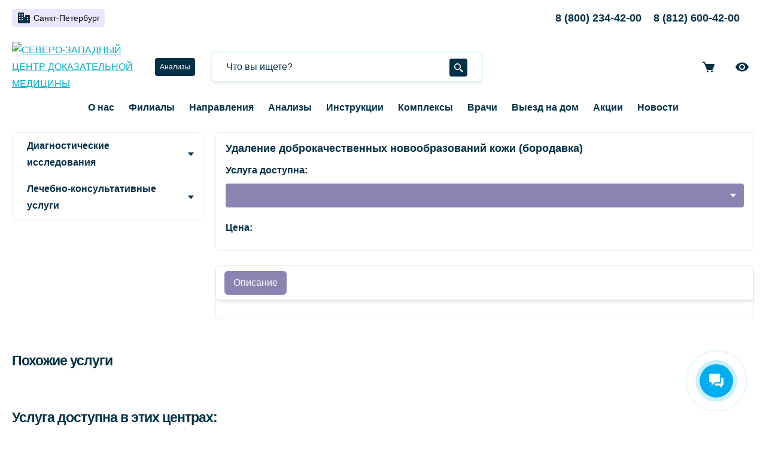

--- FILE ---
content_type: text/html; charset=UTF-8
request_url: https://cdmed.ru/services/khirurgiya-101065359/udalenie-dobrokachestvennogo-novoobrazovaniya-kozhi-litsa-i-/
body_size: 37549
content:

<!DOCTYPE html>
<html lang="ru">
<head>
    <meta charset="UTF-8">
    <meta http-equiv="X-UA-Compatible" content="IE=Edge">
    <title>Удаление доброкачественных новообразований кожи (бородавка) в СЗЦДМ</title>
    <meta name="viewport" content="width=device-width, initial-scale=1">
    <meta name="format-detection" content="telephone=no">
	<meta name="yandex-verification" content="b9e0032ee99d1bf1">
	<meta name="google-site-verification" content="SWFY5wsERt41Cz2iwNxCA2_leCzOwI_QDqYJ9eBVNvk"> 
	<link rel="apple-touch-icon" sizes="180x180" href="/local/templates/main/images/favicon/apple-touch-icon.png">
<link rel="icon" type="image/png" sizes="32x32" href="/local/templates/main/images/favicon/favicon-32x32.png">
<link rel="icon" type="image/png" sizes="16x16" href="/local/templates/main/images/favicon/favicon-16x16.png">
<link rel="manifest" href="/local/templates/main/images/favicon/site.webmanifest">
<link rel="mask-icon" href="/local/templates/main/images/favicon/safari-pinned-tab.svg" color="#00b0c8">
<link rel="shortcut icon" href="/local/templates/main/images/favicon/favicon.ico">
<meta name="msapplication-TileColor" content="#ffffff">
<meta name="msapplication-config" content="/local/templates/main/images/favicon/browserconfig.xml">
<meta name="theme-color" content="#ffffff">	<link rel="preload" href="/local/templates/main/fonts/subset-Mediator-Regular.woff2" as="font" crossorigin="anonymous">
<link rel="preload" href="/local/templates/main/fonts/subset-Mediator-Bold.woff2" as="font" crossorigin="anonymous">
<link rel="preload" href="/local/templates/main/fonts/subset-Mediator-ExtraBold.woff2" as="font" crossorigin="anonymous">			<meta http-equiv="Content-Type" content="text/html; charset=UTF-8" />
<meta name="description" content="Удаление доброкачественных новообразований кожи (бородавка) узнать цену в Санкт-Петербурге и Ленинградской области, Великом Новгороде, Калининграде и Москве можно по телефону 8 (812) 600-42-00." />
<link href="/bitrix/js/ui/design-tokens/dist/ui.design-tokens.css?172071914326358" type="text/css"  rel="stylesheet" />
<link href="/bitrix/js/ui/fonts/opensans/ui.font.opensans.css?17206877262555" type="text/css"  rel="stylesheet" />
<link href="/bitrix/js/main/popup/dist/main.popup.bundle.css?175213701131694" type="text/css"  rel="stylesheet" />
<link href="/local/templates/main/components/bitrix/catalog.section/slider/style.css?1697805203412" type="text/css"  rel="stylesheet" />
<link href="/bitrix/components/bitrix/map.yandex.system/templates/.default/style.css?1654170218666" type="text/css"  rel="stylesheet" />
<link href="/local/templates/main/css/style.css?1750242701205425" type="text/css"  data-template-style="true"  rel="stylesheet" />
<link href="/local/templates/main/components/arturgolubev/search.title/smart/style.css?164079674439" type="text/css"  data-template-style="true"  rel="stylesheet" />
<link href="/local/templates/main/template_styles.css?17331974396510" type="text/css"  data-template-style="true"  rel="stylesheet" />
<script>if(!window.BX)window.BX={};if(!window.BX.message)window.BX.message=function(mess){if(typeof mess==='object'){for(let i in mess) {BX.message[i]=mess[i];} return true;}};</script>
<script>(window.BX||top.BX).message({"pull_server_enabled":"Y","pull_config_timestamp":1750244440,"shared_worker_allowed":"Y","pull_guest_mode":"N","pull_guest_user_id":0,"pull_worker_mtime":1745564643});(window.BX||top.BX).message({"PULL_OLD_REVISION":"Для продолжения корректной работы с сайтом необходимо перезагрузить страницу."});</script>
<script>(window.BX||top.BX).message({"JS_CORE_LOADING":"Загрузка...","JS_CORE_NO_DATA":"- Нет данных -","JS_CORE_WINDOW_CLOSE":"Закрыть","JS_CORE_WINDOW_EXPAND":"Развернуть","JS_CORE_WINDOW_NARROW":"Свернуть в окно","JS_CORE_WINDOW_SAVE":"Сохранить","JS_CORE_WINDOW_CANCEL":"Отменить","JS_CORE_WINDOW_CONTINUE":"Продолжить","JS_CORE_H":"ч","JS_CORE_M":"м","JS_CORE_S":"с","JSADM_AI_HIDE_EXTRA":"Скрыть лишние","JSADM_AI_ALL_NOTIF":"Показать все","JSADM_AUTH_REQ":"Требуется авторизация!","JS_CORE_WINDOW_AUTH":"Войти","JS_CORE_IMAGE_FULL":"Полный размер"});</script>

<script src="/bitrix/js/main/core/core.js?1754913423511455"></script>

<script>BX.Runtime.registerExtension({"name":"main.core","namespace":"BX","loaded":true});</script>
<script>BX.setJSList(["\/bitrix\/js\/main\/core\/core_ajax.js","\/bitrix\/js\/main\/core\/core_promise.js","\/bitrix\/js\/main\/polyfill\/promise\/js\/promise.js","\/bitrix\/js\/main\/loadext\/loadext.js","\/bitrix\/js\/main\/loadext\/extension.js","\/bitrix\/js\/main\/polyfill\/promise\/js\/promise.js","\/bitrix\/js\/main\/polyfill\/find\/js\/find.js","\/bitrix\/js\/main\/polyfill\/includes\/js\/includes.js","\/bitrix\/js\/main\/polyfill\/matches\/js\/matches.js","\/bitrix\/js\/ui\/polyfill\/closest\/js\/closest.js","\/bitrix\/js\/main\/polyfill\/fill\/main.polyfill.fill.js","\/bitrix\/js\/main\/polyfill\/find\/js\/find.js","\/bitrix\/js\/main\/polyfill\/matches\/js\/matches.js","\/bitrix\/js\/main\/polyfill\/core\/dist\/polyfill.bundle.js","\/bitrix\/js\/main\/core\/core.js","\/bitrix\/js\/main\/polyfill\/intersectionobserver\/js\/intersectionobserver.js","\/bitrix\/js\/main\/lazyload\/dist\/lazyload.bundle.js","\/bitrix\/js\/main\/polyfill\/core\/dist\/polyfill.bundle.js","\/bitrix\/js\/main\/parambag\/dist\/parambag.bundle.js"]);
</script>
<script>BX.Runtime.registerExtension({"name":"ui.design-tokens","namespace":"window","loaded":true});</script>
<script>BX.Runtime.registerExtension({"name":"ui.fonts.opensans","namespace":"window","loaded":true});</script>
<script>BX.Runtime.registerExtension({"name":"main.popup","namespace":"BX.Main","loaded":true});</script>
<script>BX.Runtime.registerExtension({"name":"popup","namespace":"window","loaded":true});</script>
<script>(window.BX||top.BX).message({"LANGUAGE_ID":"ru","FORMAT_DATE":"DD.MM.YYYY","FORMAT_DATETIME":"DD.MM.YYYY HH:MI:SS","COOKIE_PREFIX":"BITRIX_SM","SERVER_TZ_OFFSET":"10800","UTF_MODE":"Y","SITE_ID":"s1","SITE_DIR":"\/","USER_ID":"","SERVER_TIME":1764396960,"USER_TZ_OFFSET":0,"USER_TZ_AUTO":"Y","bitrix_sessid":"08f33a9b060a78f1546eb3145bf577b5"});</script>


<script src="/bitrix/js/pull/protobuf/protobuf.js?1654170170274055"></script>
<script src="/bitrix/js/pull/protobuf/model.js?165417017070928"></script>
<script src="/bitrix/js/main/core/core_promise.js?16541701725220"></script>
<script src="/bitrix/js/rest/client/rest.client.js?165417016817414"></script>
<script src="/bitrix/js/pull/client/pull.client.js?174895214883861"></script>
<script src="/bitrix/js/main/popup/dist/main.popup.bundle.js?1764323151119952"></script>
<script>
					(function () {
						"use strict";

						var counter = function ()
						{
							var cookie = (function (name) {
								var parts = ("; " + document.cookie).split("; " + name + "=");
								if (parts.length == 2) {
									try {return JSON.parse(decodeURIComponent(parts.pop().split(";").shift()));}
									catch (e) {}
								}
							})("BITRIX_CONVERSION_CONTEXT_s1");

							if (cookie && cookie.EXPIRE >= BX.message("SERVER_TIME"))
								return;

							var request = new XMLHttpRequest();
							request.open("POST", "/bitrix/tools/conversion/ajax_counter.php", true);
							request.setRequestHeader("Content-type", "application/x-www-form-urlencoded");
							request.send(
								"SITE_ID="+encodeURIComponent("s1")+
								"&sessid="+encodeURIComponent(BX.bitrix_sessid())+
								"&HTTP_REFERER="+encodeURIComponent(document.referrer)
							);
						};

						if (window.frameRequestStart === true)
							BX.addCustomEvent("onFrameDataReceived", counter);
						else
							BX.ready(counter);
					})();
				</script>



<script src="/local/templates/main/js/jquery-3.6.0.min.js?165417023489501"></script>
<script src="/local/templates/main/js/jquery.fancybox.min.js?165417023468253"></script>
<script src="/local/templates/main/js/fancybox-defaults.js?1697797211266"></script>
<script src="/local/templates/main/js/jquery.inputmask.min.js?165417023493363"></script>
<script src="/local/templates/main/js/inputmask-init.js?1685622079554"></script>
<script src="/local/templates/main/js/select2.full.min.js?165417023476775"></script>
<script src="/local/templates/main/js/select2-addon.js?16541702342927"></script>
<script src="/local/templates/main/js/slick.min.js?165417023442863"></script>
<script src="/local/templates/main/js/header.js?16541702344956"></script>
<script src="/local/templates/main/js/header-menu.js?1654170234971"></script>
<script src="/local/templates/main/js/accordions.js?1654170234194"></script>
<script src="/local/templates/main/js/tabs.js?1654170234376"></script>
<script src="/local/templates/main/js/main.js?17439435777275"></script>
<script src="/local/templates/main/js/video.js?1689930136486"></script>
<script src="/local/templates/main/js/to-top.js?1697795641371"></script>
<script src="/local/templates/main/js/cart.js?17343634331508"></script>
<script src="/local/templates/main/js/decor.js?1654170234935"></script>
<script src="/local/templates/main/js/all.js?17439436327328"></script>
<script src="/bitrix/components/arturgolubev/search.title/script.js?17313313179674"></script>
<script src="/local/templates/main/js/analysis-detail.js?1654170234201"></script>
<script src="/local/templates/main/js/complexes-list.js?16541702341303"></script>
<script src="/local/templates/main/js/dropmenu.js?1654170234601"></script>
<script src="/local/templates/main/components/bitrix/catalog.section/slider/script.js?16977946321424"></script>
<script src="/bitrix/components/bitrix/map.yandex.view/templates/.default/script.js?16541702171540"></script>

		<script data-skip-moving="true">
		document.addEventListener("DOMContentLoaded", function () {
            var lazyImages = [].slice.call(document.querySelectorAll("img.lazysmart"));
            var lazyImagesBg = [].slice.call(document.querySelectorAll(".lazysmartBg"));
            if ("IntersectionObserver" in window) {
                var lazyImageObserver = new IntersectionObserver(function (entries, observer) {
                    entries.forEach(function (entry) {
                        if (entry.isIntersecting) {
                            var lazyImage = entry.target;
                            lazyImage.src = lazyImage.dataset.src;
                            if(lazyImage.dataset.alt)lazyImage.alt = lazyImage.dataset.alt;
                            if(lazyImage.dataset.title)lazyImage.title = lazyImage.dataset.title;
                            lazyImage.classList.remove("lazysmart");
                            lazyImageObserver.unobserve(lazyImage);
                        }
                    });
                });
				var lazyImageObserverBg = new IntersectionObserver(function (entries, observer) {
                    entries.forEach(function (entry) {
                        if (entry.isIntersecting) {
                            var lazyImage = entry.target;
                            lazyImage.style = lazyImage.dataset.style;
                            lazyImage.classList.remove("lazysmartBg");
                            lazyImageObserverBg.unobserve(lazyImage);
                        }
                    });
                });
				
                lazyImages.forEach(function (lazyImage) {
                    lazyImageObserver.observe(lazyImage);
                });
				
				lazyImagesBg.forEach(function (lazyImage) {
                    lazyImageObserverBg.observe(lazyImage);
                });
            }else{
				lazyImages.forEach(function (lazyImage) {
                    lazyImage.src = lazyImage.dataset.src;
					if(lazyImage.dataset.alt)lazyImage.alt = lazyImage.dataset.alt;
                    if(lazyImage.dataset.title)lazyImage.title = lazyImage.dataset.title;
                    lazyImage.classList.remove("lazysmart");
                });
				
				lazyImagesBg.forEach(function (lazyImage) {
                    lazyImage.style.cssText = lazyImage.dataset.style;
                    lazyImage.classList.remove("lazysmartBg");
                });
			}
        });
		document.addEventListener("DOMContentLoaded", function () {
            var lazySource = [].slice.call(document.querySelectorAll("source.lazy"));
            if ("IntersectionObserver" in window) {
                var lazyImageObserver = new IntersectionObserver(function (entries, observer) {
                    entries.forEach(function (entry) {
                        if (entry.isIntersecting) {
                            var lazyS = entry.target;
                            lazyS.srcset = lazyS.dataset.srcset;
                            lazyS.classList.remove("lazy");
                            lazyImageObserver.unobserve(lazyS);
                        }
                    });
                });
                lazySource.forEach(function (lazyS) {
                    lazyImageObserver.observe(lazyS);
                });
            }else{
				lazySource.forEach(function (lazyS) {
                    lazyS.srcset = lazyS.dataset.srcset;
                    lazyS.classList.remove("lazy");
                });
			}
        });
		function loadScript(src, callback) {
        	let script = document.createElement('script');
        	script.src = src;
        
        	script.onload = () => callback(null, script);
        	script.onerror = () => callback(new Error(`Не удалось загрузить скрипт ${src}`));
        
        	document.head.append(script);
        }
        const supportsTouch = 'ontouchstart' in window || navigator.msMaxTouchPoints;
	</script>
	<!-- Yandex.Webmaster.CDM counter -->
	<meta name="yandex-verification" content="b8408c5f48a068b7">
	<!-- Yandex.Webmaster.CDM counter -->
</head>
<body id="top">
<noindex>
		</noindex>
<header class="header compensate-for-scrollbar">
    <div class="header__top container">

        <div class="location">
            <button id="openGeo" class="location__button" type="button" data-fancybox="geo" data-src="#geo_popup">
                <svg class="icon">
                    <use xlink:href="#city"></use>
                </svg>
                <span>Выберите город</span>
            </button>
        </div>
		        <div class="header__contacts">
			<div class="header__phone">
<a href="tel:+78002344200" onclick="ym(18946447,\'reachGoal\',\'clickphoneone\');return true;">8 (800) 234-42-00</a>
<a href="tel:+78126004200" onclick="ym(18946447,'reachGoal','clickphonetwo');return true;">8 (812) 600-42-00</a> 
</div>

        </div>
        <button class="js-menu-opener header__burger" type="button" title="Открыть меню">
            <svg class="icon">
                <use xlink:href="#burger"></use>
            </svg>
        </button>
    </div>
    <div class="header__middle container">
        <a class="header__logo" href="/" title="На главную">
            <picture> 
    <source srcset="/local/templates/main/images/logo_full.webp" media="(min-width: 1024px)"> 
	<img src="/local/templates/main/images/logo_full.webp" alt="СЕВЕРО-ЗАПАДНЫЙ ЦЕНТР ДОКАЗАТЕЛЬНОЙ МЕДИЦИНЫ"> 
</picture>        </a>
        <div class="header__catalog">
        <a href="/analyzes/" class="button button--type_1 button--height_1">Анализы</a>
        </div>
        <div class="search">
        
    <div id="header-search-1" class="search-bar">
        <form method="get" action="search/">

            <div class="search-bar__form-block">
                <div class="search-bar__form">
                    <input maxlength="128" autocomplete="off" id="header-search-input-1" name="q" class="search-bar__input" type="text" placeholder="Что вы ищете?" value="">
                    <button class="search-bar__submit" type="submit" title="Найти">
                        <svg class="icon">
                            <use xlink:href="#search"></use>
                        </svg>
                    </button>
                                    </div>
            </div>
        </form>
    </div>
<script>
    BX.ready(function () {
        const jSearch = new JCTitleSearch({
            'AJAX_PAGE': '/services/khirurgiya-101065359/udalenie-dobrokachestvennogo-novoobrazovaniya-kozhi-litsa-i-/',
            'CONTAINER_ID': 'header-search-1',
            'INPUT_ID': 'header-search-input-1',
            'MIN_QUERY_LEN': 0
        });
        $("#header-search-input-1").focus(function () {
            if ($("#header-search-input-1").val().length < 1) {
                $("#header-search-input-1").val('###')
                jSearch.onChange();
                $("#header-search-input-1").val('')
            }
        })
    });
</script>
        </div>
        <div class="header__top-links">
            
<a class="header__top-link" href="/cart/" title="Корзина">
    <svg class="icon">
        <use xlink:href="#cart"></use>
    </svg>
    <span id="cart-count" class="cart-count" style="display: none;">0</span>
</a>
<a class="header__top-link mobile-hidden" href="/services/khirurgiya-101065359/udalenie-dobrokachestvennogo-novoobrazovaniya-kozhi-litsa-i-/?special=Y" title="Версия для слабовидящих">
    <svg class="icon">
        <use xlink:href="#eye"></use>
    </svg>
</a>        </div>
    </div>
    <div class="header__bottom container">
        <div class="header__bottom-inner">
            <button class="js-menu-closer header__menu-closer" type="button" title="Закрыть меню">
                <svg class="icon">
                    <use xlink:href="#close"></use>
                </svg>
            </button>
            			
<nav class="main-menu">
    <ul class="main-menu__list">
            <li class="main-menu__list-item"><a class="main-menu__link" href="/about/">О нас</a></li>
            <li class="main-menu__list-item"><a class="main-menu__link" href="/clinics/">Филиалы</a></li>
            <li class="main-menu__list-item"><a class="main-menu__link" href="/ways/">Направления</a></li>
            <li class="main-menu__list-item"><a class="main-menu__link" href="/analyzes/">Анализы</a></li>
            <li class="main-menu__list-item"><a class="main-menu__link" href="/instrukcii/">Инструкции</a></li>
            <li class="main-menu__list-item"><a class="main-menu__link" href="/complex">Комплексы</a></li>
            <li class="main-menu__list-item"><a class="main-menu__link" href="/doctors/">Врачи</a></li>
            <li class="main-menu__list-item"><a class="main-menu__link" href="/landings/sdacha-analizov-na-domu-v-sankt-peterburge-velikom-novgorode-i-kingisepe/">Выезд на дом</a></li>
            <li class="main-menu__list-item"><a class="main-menu__link" href="/actions/">Акции</a></li>
            <li class="main-menu__list-item"><a class="main-menu__link" href="/news/">Новости</a></li>
        </ul>
</nav>

            <div class="header__contacts">
				<div class="header__phone">
<a href="tel:+78002344200" onclick="ym(18946447,\'reachGoal\',\'clickphoneone\');return true;">8 (800) 234-42-00</a>
<a href="tel:+78126004200" onclick="ym(18946447,'reachGoal','clickphonetwo');return true;">8 (812) 600-42-00</a> 
</div>

            </div>
        </div>
    </div>
</header>

<main class="page-content">
    <div class="container">
					<ul class="breadcrumbs" itemprop="http://schema.org/breadcrumb" itemscope itemtype="http://schema.org/BreadcrumbList">
			<li class="breadcrumbs__item" id="bx_breadcrumb_0" itemprop="itemListElement" itemscope itemtype="http://schema.org/ListItem">
				<a class="breadcrumbs__link" href="/" title="Главная" itemprop="item">
					<span itemprop="name">Главная</span>
				</a>
				<meta itemprop="position" content="1" />
			</li>
			<li class="breadcrumbs__item" id="bx_breadcrumb_1" itemprop="itemListElement" itemscope itemtype="http://schema.org/ListItem">
				<a class="breadcrumbs__link" href="/services/" title="Медицинские услуги" itemprop="item">
					<span itemprop="name">Медицинские услуги</span>
				</a>
				<meta itemprop="position" content="2" />
			</li>
			<li class="breadcrumbs__item" id="bx_breadcrumb_2" itemprop="itemListElement" itemscope itemtype="http://schema.org/ListItem">
				<a class="breadcrumbs__link" href="/services/lechebno-konsultativnye-uslugi-100000003/" title="Лечебно-консультативные услуги" itemprop="item">
					<span itemprop="name">Лечебно-консультативные услуги</span>
				</a>
				<meta itemprop="position" content="3" />
			</li>
			<li class="breadcrumbs__item" id="bx_breadcrumb_3" itemprop="itemListElement" itemscope itemtype="http://schema.org/ListItem">
				<a class="breadcrumbs__link" href="/services/manipulyatsii-101000810/" title="Манипуляции" itemprop="item">
					<span itemprop="name">Манипуляции</span>
				</a>
				<meta itemprop="position" content="4" />
			</li>
			<li class="breadcrumbs__item">
				<span>Хирургия</span>
			</li></ul>		<!-- Yandex.Metrika counter -->
	<script>
				window.metrika = false;
		function AppMetrica(event){
			window.metrika = true;
			(function(m,e,t,r,i,k,a){m[i]=m[i]||function(){(m[i].a=m[i].a||[]).push(arguments)};
   m[i].l=1*new Date();k=e.createElement(t),a=e.getElementsByTagName(t)[0],k.async=1,k.src=r,a.parentNode.insertBefore(k,a)})
   (window, document, "script", "https://mc.yandex.ru/metrika/tag.js", "ym");

		   ym(18946447, "init", {
				clickmap:true,
				trackLinks:true,
				accurateTrackBounce:true,
				webvisor:true,
				trackHash:true
		   });
		}

		if(window.metrika===false){
			setTimeout(()=>{
				if(window.metrika===false){
					window.metrika=true;
					AppMetrica('time');
				}
			},6000);
		}
		if(supportsTouch){
			window.addEventListener('touchstart',()=>{if(window.metrika===false){window.metrika=true;setTimeout(()=>{AppMetrica('touchstart');},0)}});
		} else {
			window.addEventListener('scroll',()=>{if(window.metrika===false){window.metrika=true;setTimeout(()=>{AppMetrica('scroll');},0)}});
		}
		window.addEventListener('mousemove',()=>{if(window.metrika===false){window.metrika=true;setTimeout(()=>{AppMetrica('mousemove');},0)}});
		window.addEventListener('click',()=>{if(window.metrika===false){window.metrika=true;setTimeout(()=>{AppMetrica('click');},0)}});
	
			</script>
<!-- /Yandex.Metrika counter -->
<noscript><div><img src="https://mc.yandex.ru/watch/18946447" style="position:absolute;left:-9999px" alt=""></div></noscript>
<div class="menued-list">
    <div class="menued-list__left">
		    <div class="menued-list">
        <div class="menued-list__left">
            <ul class="dropmenu dropmenu--type_1">
								
										            <li class="dropmenu__item">
                <div class="dropmenu__item-inner">
                    <a class="dropmenu__link " href="/services/diagnosticheskie-issledovaniya-101000404/">Диагностические исследования</a>
					                        <button class="js-dropmenu-toggler dropmenu__toggler " type="button">
                            <svg class="icon">
                                <use xlink:href="#small_arrow_down"></use>
                            </svg>
                        </button>
					                </div>
				                <ul class="dropmenu__dropdown" >
										
																		
							                <li class="dropmenu__dropdown-item">

				                                <a class="dropmenu__dropdown-link" href="/services/rentgen-101102416/">Рентген</a>
                                </li>
														
																		
							                <li class="dropmenu__dropdown-item">

				                                <a class="dropmenu__dropdown-link" href="/services/ultrazvukovaya-diagnostika-uzi-101000808/">Ультразвуковая диагностика</a>
                                </li>
														
																		
							                <li class="dropmenu__dropdown-item">

				                                <a class="dropmenu__dropdown-link" href="/services/funktsionalnaya-diagnostika-101103121/">Функциональная диагностика</a>
                                </li>
														
																		
							                <li class="dropmenu__dropdown-item">

				                                <a class="dropmenu__dropdown-link" href="/services/funktsionalnye-issledovaniya-neyrourologiya-101081248/">Функциональные исследования (Нейроурология)</a>
                                </li>
														
																		
							                <li class="dropmenu__dropdown-item">

				                                <a class="dropmenu__dropdown-link" href="/services/funktsionalnaya-diagnostika-101066764/">ЭКГ и суточное мониторирование</a>
                                </li>
														
																		
							                <li class="dropmenu__dropdown-item">

				                                <a class="dropmenu__dropdown-link" href="/services/endoskopiya-101068175/">Эндоскопия</a>
                                </li>
														
																		
							                <li class="dropmenu__dropdown-item">

				                                <a class="dropmenu__dropdown-link" href="/services/ekhokardiografiya-101102427/">Эхокардиография</a>
                                </li>
														
																		
										                </ul></li>
			            <li class="dropmenu__item">
                <div class="dropmenu__item-inner">
                    <a class="dropmenu__link " href="/services/lechebno-konsultativnye-uslugi-100000003/">Лечебно-консультативные услуги</a>
					                        <button class="js-dropmenu-toggler dropmenu__toggler " type="button">
                            <svg class="icon">
                                <use xlink:href="#small_arrow_down"></use>
                            </svg>
                        </button>
					                </div>
				                <ul class="dropmenu__dropdown" >
										
																		
							                <li class="dropmenu__dropdown-item">

				                                <a class="dropmenu__dropdown-link" href="/services/vyezdnye-konsultatsii-101101607/">Выездные консультации</a>
                                </li>
														
																		
							                <li class="dropmenu__dropdown-item">

				                                <a class="dropmenu__dropdown-link" href="/services/distantsionnaya-sanitarno-prosvetitelskaya-beseda-101095041/">Дистанционные беседы с врачом</a>
                                </li>
														
																		
							                <li class="dropmenu__dropdown-item">

				                                <a class="dropmenu__dropdown-link" href="/services/lechebno-konsultativnyy-priem-101101611/">Лечебно-консультативный прием</a>
                                </li>
														
																		
							                <li class="dropmenu__dropdown-item">

				                                <a class="dropmenu__dropdown-link" href="/services/manipulyatsii-101000810/">Манипуляции</a>
                                </li>
														
																		
							                <li class="dropmenu__dropdown-item">

				                                <a class="dropmenu__dropdown-link" href="/services/programmy-obsluzhivaniya-101132917/">Программы обслуживания</a>
                                </li>
														
																		
							                <li class="dropmenu__dropdown-item">

				                                <a class="dropmenu__dropdown-link" href="/services/protsedury-101125545/">Процедуры</a>
                                </li>
														
																		
							                <li class="dropmenu__dropdown-item">

				                                <a class="dropmenu__dropdown-link" href="/services/sestrinskie-uslugi-101065348/">Сестринские услуги</a>
                                </li>
														
																					                        </ul></li>
				                </ul>
        </div>
    </div>

    </div>
    <div class="menued-list__right">
		<div class="analysis-detail">
    <div class="analysis-detail__right">
        <div class="analysis-detail__right-inner">
                        <h1 class="analysis-detail__title">Удаление доброкачественных новообразований кожи (бородавка)</h1>
            <p class="analysis-detail__subtitle">Услуга доступна:</p>
            <div class="analysis-detail__tags">
                <label class="select-wrapper select-wrapper--type_5">
					                    <span class="select-wrapper__container">
                        <select class="js-select" placeholder="">
                                                    </select>
                    </span>
                </label>
            </div>

            
            <p class="analysis-detail__subtitle">Цена:</p>
            <div class="analysis-detail__buy-block">
                            </div>
        </div>
    </div>
    <div class="analysis-detail__left">
        <div class="tabs">
            <ul class="tabs__nav">
                <li class="tabs__nav-item">
                    <button class="tabs__nav-button is-active" type="button" data-target="1">Описание</button>
                </li>
                                                            </ul>
            <div class="tab is-active" data-target="1">
                            </div>
            <div class="tab" data-target="2">
                          </div>
            <div class="tab" data-target="3">
                            </div>
            <div class="tab" data-target="4">
                            </div>
        </div>
    </div>
</div>    </div>
</div>
<div class="title-block">
    <h2>Похожие услуги</h2>
    <div id="complexes_list_buttons" class="title-block__buttons"></div>
</div>
<div class="js-complexes-list complexes-list" data-buttons="complexes_list_buttons">
	</div>




<h2>Услуга доступна в этих центрах:</h2>

    <div class="map-block">
        <div class="map-block__container">
            <div class="map-block__map">
                <div id="clinics_map" class="map-block__map-block"></div>
            </div>
            <div class="map-block__list">
                                                            <div class="map-item">
                            <a href="/clinics/g-sankt-peterburg-pulkovskoe-shosse-d-28a/" class="map-item__title">
                                                                    Медицинский центр на Пулковском шоссе, 28А                                                            </a>
                            <div class="map-item__info">
                                                                                                                                                                                    <a href="tel:+78126004200">+7 (812) 600-42-00</a>
                                                                                                    <button class="button button--type_7 button--height_2" type="button" data-key="0" data-center="59.825722,30.326045">На карте</button>
                            </div>
                        </div>
                                                                                <div class="map-item">
                            <a href="/clinics/g-sankt-peterburg-ul-oleko-dundicha-d-8/" class="map-item__title">
                                                                    Лабораторный терминал на ул. Олеко Дундича, 8, к. 2                                                            </a>
                            <div class="map-item__info">
                                                                                                                                                                                    <a href="tel:+78126004200">+7 (812) 600-42-00</a>
                                                                                                                    <a href="tel:+79218566958">+7 (921) 856-69-58</a>
                                                                                                    <button class="button button--type_7 button--height_2" type="button" data-key="1" data-center="59.829349,30.391448">На карте</button>
                            </div>
                        </div>
                                                                                <div class="map-item">
                            <a href="/clinics/laboratornyy-terminal-na-ul-oblastnaya-9-k-2-g-kudrovo-leningradskaya-oblast/" class="map-item__title">
                                                                    Лабораторный терминал на Ул. Областная, 9 к.2 (г. Кудрово, Ленинградская область)                                                            </a>
                            <div class="map-item__info">
                                                                                                <button class="button button--type_7 button--height_2" type="button" data-key="2" data-center="59.917627414075,30.515392780619">На карте</button>
                            </div>
                        </div>
                                                                                <div class="map-item">
                            <a href="/clinics/g-sankt-peterburg-pr-nastavnikov-d-36-k-2/" class="map-item__title">
                                                                    Лабораторный терминал на пр. Наставников, 36к2                                                            </a>
                            <div class="map-item__info">
                                                                                                                                                                                    <a href="tel:+78126004200">+7 (812) 600-42-00</a>
                                                                                                                    <a href="tel:+78125777233">+7 (812) 577-72-33</a>
                                                                                                    <button class="button button--type_7 button--height_2" type="button" data-key="3" data-center="59.952407,30.482408">На карте</button>
                            </div>
                        </div>
                                                                                <div class="map-item">
                            <a href="/clinics/g-sankt-peterburg-ul-pestelya-d-25-lit-a/" class="map-item__title">
                                                                    Лабораторный терминал на ул. Пестеля, 25А                                                            </a>
                            <div class="map-item__info">
                                                                                                                                                                                    <a href="tel:+78126004200">+7 (812) 600-42-00</a>
                                                                                                    <button class="button button--type_7 button--height_2" type="button" data-key="4" data-center="59.942717,30.347997">На карте</button>
                            </div>
                        </div>
                                                                                <div class="map-item">
                            <a href="/clinics/g-sankt-peterburg-ul-budapeshtskaya-d-6/" class="map-item__title">
                                                                    Лабораторный терминал на ул. Будапештская, 6, лит.Б                                                            </a>
                            <div class="map-item__info">
                                                                                                                                                                                    <a href="tel:+78126004200">+7 (812) 600-42-00</a>
                                                                                                                    <a href="tel:+79013740553">+7 (901) 374-05-53</a>
                                                                                                    <button class="button button--type_7 button--height_2" type="button" data-key="5" data-center="59.87314,30.368294">На карте</button>
                            </div>
                        </div>
                                                                                <div class="map-item">
                            <a href="/clinics/g-sankt-peterburg-bogatyrskiy-pr-d-4/" class="map-item__title">
                                                                    Медицинский центр на Богатырском пр., 4 (официальный партнер)                                                            </a>
                            <div class="map-item__info">
                                                                                                                                                                                    <a href="tel:+78126607369">+7 (812) 660-73-69</a>
                                                                                                    <button class="button button--type_7 button--height_2" type="button" data-key="6" data-center="59.999482,30.291447">На карте</button>
                            </div>
                        </div>
                                                                                <div class="map-item">
                            <a href="/clinics/g-sankt-peterburg-ul-moiseenko-d-5/" class="map-item__title">
                                                                    Медицинский центр на ул. Моисеенко, 5 (официальный партнер)                                                            </a>
                            <div class="map-item__info">
                                                                                                                                                                                    <a href="tel:+78126607369">+7 (812) 660-73-69</a>
                                                                                                    <button class="button button--type_7 button--height_2" type="button" data-key="7" data-center="59.937614,30.376752">На карте</button>
                            </div>
                        </div>
                                                                                <div class="map-item">
                            <a href="/clinics/g-sankt-peterburg-pr-prosveshcheniya-d-14-k-4/" class="map-item__title">
                                                                    Медицинский центр на пр. Просвещения, 12к2 (официальный партнер)                                                            </a>
                            <div class="map-item__info">
                                                                                                                                                                                    <a href="tel:+78126607369">+7 (812) 660-73-69</a>
                                                                                                    <button class="button button--type_7 button--height_2" type="button" data-key="8" data-center="60.058704,30.309816">На карте</button>
                            </div>
                        </div>
                                                                                <div class="map-item">
                            <a href="/clinics/meditsinskiy-tsentr-doktor-semeynyy-krasnoselskoe-shosse-54-korp-3/" class="map-item__title">
                                                                    Медицинский центр &quot;Доктор Семейный&quot; (официальный партнер), Красносельское шоссе, 54, к.3                                                            </a>
                            <div class="map-item__info">
                                                                                                                                                                                    <a href="tel:+78126645580">+7 (812) 664-55-80</a>
                                                                                                    <button class="button button--type_7 button--height_2" type="button" data-key="9" data-center="59.791339,30.148491">На карте</button>
                            </div>
                        </div>
                                                                                                                    <div class="map-item">
                            <a href="/clinics/g-sankt-peterburg-kondratevskiy-pr-d-62-k-3/" class="map-item__title">
                                                                     Медицинский центр на Кондратьевском пр., 62к3 (официальный партнер)                                                            </a>
                            <div class="map-item__info">
                                                                                                                                                                                    <a href="tel:+78126607369">+7 (812) 660-73-69</a>
                                                                                                    <button class="button button--type_7 button--height_2" type="button" data-key="11" data-center="59.981411,30.391892">На карте</button>
                            </div>
                        </div>
                                                                                <div class="map-item">
                            <a href="/clinics/klinika-ortokross-ofitsialnyy-partnyer/" class="map-item__title">
                                                                    Клиника ОРТОКРОСС на Волжском пер. д.3, В.О. (официальный партнёр)                                                            </a>
                            <div class="map-item__info">
                                                                                                                                                                                    <a href="tel:+78129869891">+7 (812) 986-98-91</a>
                                                                                                    <button class="button button--type_7 button--height_2" type="button" data-key="12" data-center="59.938339450124,30.286163430961">На карте</button>
                            </div>
                        </div>
                                                                                <div class="map-item">
                            <a href="/clinics/laboratornyy-terminal-na-kronverkskom-pr-ofitsialnyy-partnyer/" class="map-item__title">
                                                                    Лабораторный терминал на Кронверкском пр., 31 (официальный партнёр)                                                            </a>
                            <div class="map-item__info">
                                                                                                                                                                                    <a href="tel:+78124981030">+7 (812) 498-10-30</a>
                                                                                                    <button class="button button--type_7 button--height_2" type="button" data-key="13" data-center="59.957219,30.316317">На карте</button>
                            </div>
                        </div>
                                                                                <div class="map-item">
                            <a href="/clinics/klinika-pulkovostom-na-pulkovskom-shosse-d-26-k-6/" class="map-item__title">
                                                                    Клиника “ПулковоСтом” на Пулковском шоссе, д.26, к.6. (официальный партнёр)                                                             </a>
                            <div class="map-item__info">
                                                                                                                                                                                    <a href="tel:+79819961234">+7 (981) 996-12-34</a>
                                                                                                                    <a href="tel:+78126791101">+7 (812) 679-11-01</a>
                                                                                                    <button class="button button--type_7 button--height_2" type="button" data-key="14" data-center="59.826104,30.327939">На карте</button>
                            </div>
                        </div>
                                                                                <div class="map-item">
                            <a href="/clinics/laboratornyy-terminal-na-ul-savushkina-ofitsialnyy-partnyer/" class="map-item__title">
                                                                    Лабораторный терминал на ул. Савушкина, 124 (официальный партнёр)                                                            </a>
                            <div class="map-item__info">
                                                                                                                                                                                    <a href="tel:+78125651112">+7 (812) 565-11-12</a>
                                                                                                    <button class="button button--type_7 button--height_2" type="button" data-key="15" data-center="59.987613089492,30.208595604402">На карте</button>
                            </div>
                        </div>
                                                                                <div class="map-item">
                            <a href="/clinics/laboratornyy-terminal-na-bolshom-pr-v-o-d-5-ofitsialnyy-partnyer/" class="map-item__title">
                                                                    Лабораторный терминал на Большом пр. В.О., д.5 (официальный партнёр)                                                            </a>
                            <div class="map-item__info">
                                                                                                                                                                                    <a href="tel:+78125651112">+7 (812) 565-11-12</a>
                                                                                                    <button class="button button--type_7 button--height_2" type="button" data-key="16" data-center="59.941282,30.288405">На карте</button>
                            </div>
                        </div>
                                                </div>
        </div>
    </div>
    <script>
        var mapShowed = false;
        var ymapsInserted = false;
        var clinics_map;
        var locations = [
                                                [0, 59.825722,30.326045, '<div class="balloon"><p class="balloon__title"><a href="/clinics/g-sankt-peterburg-pulkovskoe-shosse-d-28a/">Медицинский центр на Пулковском шоссе, 28А</a></p><p class="balloon__address">г. Санкт-Петербург, Пулковское шоссе, д. 28А</p> <p class="balloon__phone"><a href="tel:+78126004200">+7 (812) 600-42-00</a><br></p> <p class="balloon__work-time">пн-сб: 8.00-16.00<br>перерыв 13:00-13:30<br></p> <a class="button button--type_3 button--height_3" href="https://yandex.ru/maps/?rtext=~59.825722,30.326045" target="_blank" rel="noopener nofollow noreferrer"><svg class="icon"><use xlink:href="#eye"></use></svg><span>Построить маршрут</span></a> <div class="js-balloon-slider balloon__images"><div class="balloon__image"><img src="/upload/resize_cache/iblock/59c/70_70_2/h6b9027xpohgmatizrnexqzd4559mnj3.jpg" alt="Фото"></div></div></div>',0],
                                                                [1, 59.829349,30.391448, '<div class="balloon"><p class="balloon__title"><a href="/clinics/g-sankt-peterburg-ul-oleko-dundicha-d-8/">Лабораторный терминал на ул. Олеко Дундича, 8, к. 2</a></p><p class="balloon__address">г. Санкт-Петербург, ул. Олеко Дундича, д. 8, к. 2</p> <p class="balloon__phone"><a href="tel:+78126004200">+7 (812) 600-42-00</a><br><a href="tel:+79218566958">+7 (921) 856-69-58</a><br></p> <p class="balloon__work-time">пн-пт:8:00-16:00<br>сб:выходной<br>вс:выходной<br></p> <a class="button button--type_3 button--height_3" href="https://yandex.ru/maps/?rtext=~59.829349,30.391448" target="_blank" rel="noopener nofollow noreferrer"><svg class="icon"><use xlink:href="#eye"></use></svg><span>Построить маршрут</span></a> <div class="js-balloon-slider balloon__images"><div class="balloon__image"><img src="/upload/resize_cache/iblock/79c/70_70_2/mih1j3nm5xwc2lvep080kwcxwlxi546f.jpg" alt="Фото"></div></div></div>',0],
                                                                [2, 59.917627414075,30.515392780619, '<div class="balloon"><p class="balloon__title"><a href="/clinics/laboratornyy-terminal-na-ul-oblastnaya-9-k-2-g-kudrovo-leningradskaya-oblast/">Лабораторный терминал на Ул. Областная, 9 к.2 (г. Кудрово, Ленинградская область)</a></p><p class="balloon__address">г. Кудрово, Областная, 9 к.2</p>  <p class="balloon__work-time">пн-пт: 8:00-16:00<br>сб: выходной<br>вс: выходной<br></p> <a class="button button--type_3 button--height_3" href="https://yandex.ru/maps/?rtext=~59.917627414075,30.515392780619" target="_blank" rel="noopener nofollow noreferrer"><svg class="icon"><use xlink:href="#eye"></use></svg><span>Построить маршрут</span></a> </div>',0],
                                                                [3, 59.952407,30.482408, '<div class="balloon"><p class="balloon__title"><a href="/clinics/g-sankt-peterburg-pr-nastavnikov-d-36-k-2/">Лабораторный терминал на пр. Наставников, 36к2</a></p><p class="balloon__address">г. Санкт-Петербург, пр. Наставников, д. 36 к. 2</p> <p class="balloon__phone"><a href="tel:+78126004200">+7 (812) 600-42-00</a><br><a href="tel:+78125777233">+7 (812) 577-72-33</a><br></p> <p class="balloon__work-time">пн-пт:7:30-15:30<br>сб:выходной<br>вс:выходной<br></p> <a class="button button--type_3 button--height_3" href="https://yandex.ru/maps/?rtext=~59.952407,30.482408" target="_blank" rel="noopener nofollow noreferrer"><svg class="icon"><use xlink:href="#eye"></use></svg><span>Построить маршрут</span></a> <div class="js-balloon-slider balloon__images"><div class="balloon__image"><img src="/upload/resize_cache/iblock/336/70_70_2/tzkfvpezeprp3j414b733zgeeo77l1r7.jpg" alt="Фото"></div></div></div>',0],
                                                                [4, 59.942717,30.347997, '<div class="balloon"><p class="balloon__title"><a href="/clinics/g-sankt-peterburg-ul-pestelya-d-25-lit-a/">Лабораторный терминал на ул. Пестеля, 25А</a></p><p class="balloon__address">г. Санкт-Петербург, ул. Пестеля, д.25 лит.А</p> <p class="balloon__phone"><a href="tel:+78126004200">+7 (812) 600-42-00</a><br></p> <p class="balloon__work-time">пн-пт: 8:00-13:00<br>сб: выходной<br>вс: выходной<br></p> <a class="button button--type_3 button--height_3" href="https://yandex.ru/maps/?rtext=~59.942717,30.347997" target="_blank" rel="noopener nofollow noreferrer"><svg class="icon"><use xlink:href="#eye"></use></svg><span>Построить маршрут</span></a> <div class="js-balloon-slider balloon__images"><div class="balloon__image"><img src="/upload/resize_cache/iblock/5c6/70_70_2/qwakp6euiapama423b53js7sa2hssb89.jpg" alt="Фото"></div></div></div>',0],
                                                                [5, 59.87314,30.368294, '<div class="balloon"><p class="balloon__title"><a href="/clinics/g-sankt-peterburg-ul-budapeshtskaya-d-6/">Лабораторный терминал на ул. Будапештская, 6, лит.Б</a></p><p class="balloon__address">г. Санкт-Петербург, ул. Будапештская, д. 6 лит.Б</p> <p class="balloon__phone"><a href="tel:+78126004200">+7 (812) 600-42-00</a><br><a href="tel:+79013740553">+7 (901) 374-05-53</a><br></p> <p class="balloon__work-time">пн,пт 8:30-15:00<br></p> <a class="button button--type_3 button--height_3" href="https://yandex.ru/maps/?rtext=~59.87314,30.368294" target="_blank" rel="noopener nofollow noreferrer"><svg class="icon"><use xlink:href="#eye"></use></svg><span>Построить маршрут</span></a> <div class="js-balloon-slider balloon__images"><div class="balloon__image"><img src="/upload/resize_cache/iblock/20c/70_70_2/lmus4o7ehba2gjkn6k3lnnf2iz9xohbq.jpg" alt="Фото"></div></div></div>',0],
                                                                [6, 59.999482,30.291447, '<div class="balloon"><p class="balloon__title"><a href="/clinics/g-sankt-peterburg-bogatyrskiy-pr-d-4/">Медицинский центр на Богатырском пр., 4 (официальный партнер)</a></p><p class="balloon__address">г. Санкт-Петербург, Богатырский пр., д. 4 (официальный партнер)</p> <p class="balloon__phone"><a href="tel:+78126607369">+7 (812) 660-73-69</a><br></p>  <a class="button button--type_3 button--height_3" href="https://yandex.ru/maps/?rtext=~59.999482,30.291447" target="_blank" rel="noopener nofollow noreferrer"><svg class="icon"><use xlink:href="#eye"></use></svg><span>Построить маршрут</span></a> </div>',1],
                                                                [7, 59.937614,30.376752, '<div class="balloon"><p class="balloon__title"><a href="/clinics/g-sankt-peterburg-ul-moiseenko-d-5/">Медицинский центр на ул. Моисеенко, 5 (официальный партнер)</a></p><p class="balloon__address">г. Санкт-Петербург, ул. Моисеенко, д. 5 (официальный партнер)</p> <p class="balloon__phone"><a href="tel:+78126607369">+7 (812) 660-73-69</a><br></p>  <a class="button button--type_3 button--height_3" href="https://yandex.ru/maps/?rtext=~59.937614,30.376752" target="_blank" rel="noopener nofollow noreferrer"><svg class="icon"><use xlink:href="#eye"></use></svg><span>Построить маршрут</span></a> </div>',1],
                                                                [8, 60.058704,30.309816, '<div class="balloon"><p class="balloon__title"><a href="/clinics/g-sankt-peterburg-pr-prosveshcheniya-d-14-k-4/">Медицинский центр на пр. Просвещения, 12к2 (официальный партнер)</a></p><p class="balloon__address">г. Санкт-Петербург, пр. Просвещения, д.12 к.2 (официальный партнер)</p> <p class="balloon__phone"><a href="tel:+78126607369">+7 (812) 660-73-69</a><br></p>  <a class="button button--type_3 button--height_3" href="https://yandex.ru/maps/?rtext=~60.058704,30.309816" target="_blank" rel="noopener nofollow noreferrer"><svg class="icon"><use xlink:href="#eye"></use></svg><span>Построить маршрут</span></a> </div>',1],
                                                                [9, 59.791339,30.148491, '<div class="balloon"><p class="balloon__title"><a href="/clinics/meditsinskiy-tsentr-doktor-semeynyy-krasnoselskoe-shosse-54-korp-3/">Медицинский центр &quot;Доктор Семейный&quot; (официальный партнер), Красносельское шоссе, 54, к.3</a></p><p class="balloon__address">Красносельское шоссе, 54, к.3</p> <p class="balloon__phone"><a href="tel:+78126645580">+7 (812) 664-55-80</a><br></p>  <a class="button button--type_3 button--height_3" href="https://yandex.ru/maps/?rtext=~59.791339,30.148491" target="_blank" rel="noopener nofollow noreferrer"><svg class="icon"><use xlink:href="#eye"></use></svg><span>Построить маршрут</span></a> </div>',1],
                                                                                            [11, 59.981411,30.391892, '<div class="balloon"><p class="balloon__title"><a href="/clinics/g-sankt-peterburg-kondratevskiy-pr-d-62-k-3/"> Медицинский центр на Кондратьевском пр., 62к3 (официальный партнер)</a></p><p class="balloon__address">г. Санкт-Петербург, Кондратьевский пр., д. 62, к. 3 (официальный партнер)</p> <p class="balloon__phone"><a href="tel:+78126607369">+7 (812) 660-73-69</a><br></p>  <a class="button button--type_3 button--height_3" href="https://yandex.ru/maps/?rtext=~59.981411,30.391892" target="_blank" rel="noopener nofollow noreferrer"><svg class="icon"><use xlink:href="#eye"></use></svg><span>Построить маршрут</span></a> </div>',1],
                                                                [12, 59.938339450124,30.286163430961, '<div class="balloon"><p class="balloon__title"><a href="/clinics/klinika-ortokross-ofitsialnyy-partnyer/">Клиника ОРТОКРОСС на Волжском пер. д.3, В.О. (официальный партнёр)</a></p><p class="balloon__address">Санкт-Петербург, Волжский переулок дом 3</p> <p class="balloon__phone"><a href="tel:+78129869891">+7 (812) 986-98-91</a><br></p> <p class="balloon__work-time">пн-пт: 10:00-18:00<br></p> <a class="button button--type_3 button--height_3" href="https://yandex.ru/maps/?rtext=~59.938339450124,30.286163430961" target="_blank" rel="noopener nofollow noreferrer"><svg class="icon"><use xlink:href="#eye"></use></svg><span>Построить маршрут</span></a> </div>',1],
                                                                [13, 59.957219,30.316317, '<div class="balloon"><p class="balloon__title"><a href="/clinics/laboratornyy-terminal-na-kronverkskom-pr-ofitsialnyy-partnyer/">Лабораторный терминал на Кронверкском пр., 31 (официальный партнёр)</a></p><p class="balloon__address">Санкт-Петербург, Кронверкский пр., д. 31</p> <p class="balloon__phone"><a href="tel:+78124981030">+7 (812) 498-10-30</a><br></p> <p class="balloon__work-time">пн-пт: 7:30-20:00<br>сб: 7:30-19:00<br>вс: 7:30-19:00<br></p> <a class="button button--type_3 button--height_3" href="https://yandex.ru/maps/?rtext=~59.957219,30.316317" target="_blank" rel="noopener nofollow noreferrer"><svg class="icon"><use xlink:href="#eye"></use></svg><span>Построить маршрут</span></a> </div>',1],
                                                                [14, 59.826104,30.327939, '<div class="balloon"><p class="balloon__title"><a href="/clinics/klinika-pulkovostom-na-pulkovskom-shosse-d-26-k-6/">Клиника “ПулковоСтом” на Пулковском шоссе, д.26, к.6. (официальный партнёр) </a></p> <p class="balloon__phone"><a href="tel:+79819961234">+7 (981) 996-12-34</a><br><a href="tel:+78126791101">+7 (812) 679-11-01</a><br></p> <p class="balloon__work-time">Пн-Пт: 09:00-20:00<br>Суббота: 09:00-18:00<br></p> <a class="button button--type_3 button--height_3" href="https://yandex.ru/maps/?rtext=~59.826104,30.327939" target="_blank" rel="noopener nofollow noreferrer"><svg class="icon"><use xlink:href="#eye"></use></svg><span>Построить маршрут</span></a> </div>',1],
                                                                [15, 59.987613089492,30.208595604402, '<div class="balloon"><p class="balloon__title"><a href="/clinics/laboratornyy-terminal-na-ul-savushkina-ofitsialnyy-partnyer/">Лабораторный терминал на ул. Савушкина, 124 (официальный партнёр)</a></p><p class="balloon__address">г. Санкт-Петербург, ул. Савушкина, д.124, к.1</p> <p class="balloon__phone"><a href="tel:+78125651112">+7 (812) 565-11-12</a><br></p>  <a class="button button--type_3 button--height_3" href="https://yandex.ru/maps/?rtext=~59.987613089492,30.208595604402" target="_blank" rel="noopener nofollow noreferrer"><svg class="icon"><use xlink:href="#eye"></use></svg><span>Построить маршрут</span></a> </div>',1],
                                                                [16, 59.941282,30.288405, '<div class="balloon"><p class="balloon__title"><a href="/clinics/laboratornyy-terminal-na-bolshom-pr-v-o-d-5-ofitsialnyy-partnyer/">Лабораторный терминал на Большом пр. В.О., д.5 (официальный партнёр)</a></p><p class="balloon__address">Лабораторный терминал на Большом пр. В.О., д.5 (официальный партнёр)</p> <p class="balloon__phone"><a href="tel:+78125651112">+7 (812) 565-11-12</a><br></p> <p class="balloon__work-time">пн-пт: 8:00-20:00<br>сб: 8:00-20:00<br>вс: 8:00-20:00<br></p> <a class="button button--type_3 button--height_3" href="https://yandex.ru/maps/?rtext=~59.941282,30.288405" target="_blank" rel="noopener nofollow noreferrer"><svg class="icon"><use xlink:href="#eye"></use></svg><span>Построить маршрут</span></a> </div>',1],
                                    ];

        function mapInit(elem) {
            clinics_map = new ymaps.Map(elem, {
                center: [59.941707, 30.301902],
                zoom: 10
            }, {
                searchControlProvider: 'yandex#search'
            });

            clinics_map.behaviors.disable('scrollZoom');

            var i, placemark, pin;

            for (i = 0; i < locations.length; i++) {
				
				pin = '/local/templates/main/images/icons/map-pin.svg';
				if(locations[i][4]==1){
					pin = '/local/templates/main/images/icons/map-pin-gray2.svg';
				}
				
                placemark = new ymaps.Placemark([locations[i][1], locations[i][2]], {
                    balloonContentBody: locations[i][3],
                    id: locations[i][0]
                }, {
                    balloonMaxWidth: 520,
                    iconLayout: 'default#image',
                    iconImageHref: pin,
                    iconImageSize: [40, 40],
                    iconImageOffset: [-20, -20]
                });
                
                clinics_map.geoObjects.add(placemark);
            }
			
			var bounds = clinics_map.geoObjects.getBounds();
            clinics_map.setBounds(bounds); //,{checkZoomRange:true, zoomMargin:9}
			
			if (clinics_map.getZoom() > 17)
				clinics_map.setZoom(17);

            var body = document.querySelector('body');
            if (body.offsetWidth < 768) {
                clinics_map.behaviors.disable('drag');
                clinics_map.behaviors.enable('MultiTouch');
            }
        }

        window.onload = () => {
            //цель наблюдения
            let target = document.getElementById('clinics_map');

            if(target) {
                // настройки
                let options = {
                    root: null,
                    rootMargin: '0px',
                    threshold: 0.25
                };

                // функция обратного вызова
                let callback = function(entries, observer) {
                    entries.forEach(entry => {
                        if (entry.isIntersecting > 0) {
                            if(mapShowed != true) {
                                var elem = document.createElement('script');
                                elem.type = 'text/javascript';
                                elem.src = 'https://api-maps.yandex.ru/2.1/?apikey=9d7b529c-c833-4e6e-b74e-a623a6a75a71&load=package.full&lang=ru_RU';

                                var container = document.getElementById('clinics_map');
                                container.appendChild(elem);
                                mapShowed = true;

                                setTimeout( function() {
                                    mapInit(container);
                                    ymapsInserted = true;
                                }, 3000);
                            }
                        }
                    });
                };

                // наблюдатель
                let observer = new IntersectionObserver(callback, options);

                observer.observe(target);
            }
        }

        $(document).on('click', '.map-item__info .button', function () {
            var center = $(this).attr('data-center');
            var key = $(this).attr('data-key');

            if(mapShowed === true && ymapsInserted === true) {
                $('.map-item__info .button').removeClass('is-active');
                $(this).addClass('is-active');

                clinics_map.balloon.close();
                clinics_map.setCenter(center.split(','), 10);

                clinics_map.geoObjects.each(function (geoObject) {
                    geoObject.options
                        .freeze()
                        .set({iconImageHref: '/local/templates/main/images/icons/map-pin.svg'})
                        .unfreeze();

                    if (geoObject.properties.get('id') == key) {
                        geoObject.options.freeze().set({
                            iconImageHref: '/local/templates/main/images/icons/map-pin--red.svg'
                        }).unfreeze();

                        geoObject.balloon.open();

                        setTimeout( function() {
                            if (clinics_map.balloon.isOpen()) {
                                var slider = $('#clinics_map').find('.balloon').find('.js-balloon-slider');
                                if (slider.find('.balloon__image').length) {

                                }
                                if(slider.length) {
                                    slider.slick({
                                        arrows: true,
                                        prevArrow: '<button class="slick-arrow slick-prev" aria-label="Назад" type="button"><svg class="icon" aria-hidden="true"><use xlink:href="#arrow_left"/></svg></button>',
                                        nextArrow: '<button class="slick-arrow slick-next" aria-label="Вперед" type="button"><svg class="icon" aria-hidden="true"><use xlink:href="#arrow_right"/></svg></button>',
                                        mobileFirst: true,
                                        dots: false,
                                        infinite: true,
                                        speed: 300,
                                        slidesToShow: 5,
                                        slidesToScroll: 5
                                    });
                                }
                            }
                        }, 500);
                    }
                });
            }
            return false;
        });
    </script>

</div>
</main>

<footer class="footer">
    <div class="container">
        <div class="footer__top">
            <div class="footer__top-left">
                <div class="footer-menu">
                    <div class="footer-menu__column">
                        <h3 class="footer-menu__title">Услуги</h3>
                        
<ul class="footer-menu__list">
    <li><a href="/analyzes/">Анализы</a></li>
    <li><a href="/services/">Услуги</a></li>
    <li><a href="/doctors/">Врачи</a></li>
    <li><a href="/landings/sdacha-analizov-na-domu-v-sankt-peterburge-velikom-novgorode-i-kingisepe/">Выезд на дом</a></li>
    <li><a href="/ways/">Направления помощи</a></li>
    <li><a href="/landings/nashi-media/">Наши медиа</a></li>
    <li><a href="/news/spravka-dlya-vozvrata-ndfl/">Оформление справки для возврата НДФЛ</a></li>
</ul>
<br>
                        <h3 class="footer-menu__title">Справочник</h3>
                        
<ul class="footer-menu__list">
    <li><a href="/diseases/">Заболевания и симптомы</a></li>
    <li><a href="/faq/">Часто задаваемые вопросы</a></li>
    <li><a href="/help/">Статьи</a></li>
</ul>
                                            </div>
                    <div class="footer-menu__column">
                        <h3 class="footer-menu__title">Сотрудничество</h3>
                        
<ul class="footer-menu__list">
    <li><a href="/vacancies/">Вакансии</a></li>
    <li><a href="/partners/">Наши партнеры</a></li>
    <li><a href="/insurance-companies/">Информация для застрахованных</a></li>
    <li><a href="/corporates/">Корпоративное обслуживание</a></li>
    <li><a href="/landings/rabota-ao-sztsdm-v-sisteme-oms/">АО "СЗЦДМ" в системе ОМС</a></li>
    <li><a href="/franshiza-ao-sztsdm-new/">Франшиза АО "СЗЦДМ"</a></li>
</ul>
                    </div>
                    <div class="footer-menu__column">
                        <h3 class="footer-menu__title">О нас</h3>
                        
<ul class="footer-menu__list">
    <li><a href="/about/">О компании</a></li>
    <li><a href="/oplata/">Оплата и возврат</a></li>
    <li><a href="/history/">История</a></li>
    <li><a href="/landings/o-laboratorii/">Лаборатория</a></li>
    <li><a href="/management/">Руководство компании</a></li>
    <li><a href="/news/">Новости</a></li>
    <li><a href="/reviews/">Отзывы</a></li>
</ul>
                    </div>
                    <div class="footer-menu__column">
                        <h3 class="footer-menu__title">Контакты</h3>
                        
<ul class="footer-menu__list">
    <li><a href="/clinics/">Наши филиалы</a></li>
</ul>
                        <br>
                        <h3 class="footer-menu__title">Юридическая информация</h3>
                        
<ul class="footer-menu__list">
    <li><a href="/documents/licenses/">Лицензии и сертификаты</a></li>
    <li><a href="/documents/docs/">Документы</a></li>
    <li><a href="/documents/requisites/">Реквизиты</a></li>
    <li><a href="/landings/dostupnaya-sreda-ao-sztsdm/">Доступная среда АО "СЗЦДМ"</a></li>
</ul>
                    </div>
                    <div class="footer-menu__column">
                    </div>
                    <div class="footer-menu__column">
                                            </div>
                    <div class="footer-menu__column">
                                            </div>
                    <div class="footer-menu__column">
                                            </div>
                </div>
            </div>
            <div class="footer__top-right">
                <p class="footer__phone">
 <a href="tel:+78002344200" onclick="ym(18946447,'reachGoal','clickphoneone');return true;">8 (800) 234-42-00</a> <a href="tel:+78126004200" onclick="ym(18946447,'reachGoal','clickphonetwo');return true;">8 (812) 600-42-00</a>
	Многоканальный
</p>
<p>
	 Время работы колл центра:<br>
	 <!--пн - пт: с 8-00 до 20-00<br>
	 сб: с 08-00 до 20-00<br>
	 вс: с 08-00 до 18-00<br>
	<br>-->&nbsp;<br>
	 пн-пт: c 08-00 до 20-00<br>
	 сб-вс: с 10-00 до 17-00<br>
 <br>
</p>
<div class="footer__contacts">
	 Центральный офис<br>
 <b>
	Время работы:<br>
	 пн - пт: с 09-00 до 17-45<br>
	 Пулковское шоссе, дом 28А<br>
	 8 (812) 600-47-12 </b>
</div>
<div class="footer__contacts">
	 Почта для связи:<br>
 <a href="mailto:info@cdmed.ru"><b>info@cdmed.ru</b></a>
</div>
 <br>
<div class="footer__contacts">
 <span>Пожелания и предложения по качеству работы можно отправить на электронную почту <a href="mailto:feedback@cdmed.ru"><b>feedback@cdmed.ru</b></a></span>
</div>
 <br>
<div class="manager__contacts">
 <a class="icon" href="https://vk.com/szcdm" target="_blank" title="Быстро реагируем Вконтакте" rel="nofollow noreferrer noopener"> </a> <a class="icon" href="https://t.me/cdmedru" target="_blank" title="Telegram" rel="nofollow noreferrer noopener"> </a> <a class="icon" href="https://youtube.com/@user-wr4pe9oc3u" target="_blank" title="YouTube" rel="nofollow noreferrer noopener"> </a>
</div>
 <br>
<div class="manager__contacts">
 <img src="/lazy.svg" class="lazysmart" data-src="/images/payments2.png">
</div>
 <br>            </div>
        </div>
        <div class="footer__bottom">
            <div class="footer__logo">
                <img class="lazysmart" src="/lazy.svg" data-src="/local/templates/main/images/logo_full.png"
                     alt="СЕВЕРО-ЗАПАДНЫЙ ЦЕНТР ДОКАЗАТЕЛЬНОЙ МЕДИЦИНЫ" width="500" height="97">
            </div>
            <div class="footer__links">
                
<ul class="footer__links-list">

    <li><a href="/documents/IDS_polzovatelya_sajta_na_obrabotku_personalnyh_dannyh_AO_SZCDM.pdf">Политика конфиденциальности</a></li>
    <li><a href="/documents/politika-obrabotki-personalnyh-dannyh/">Обработка персональных данных</a></li>
    <li><a href="https://www.nalog.gov.ru/rn77/about_fts/docs/3909988/">Федеральный закон №54-ФЗ</a></li>

</ul>
            </div>
            <div class="footer__copyright">© СЗЦДМ — с 2006 года в России</div>
        </div>
    </div>
</footer>
<div id="geo_popup" class="geo-popup">
            <p class="h3">Выберите ваш город:</p>
        <ul class="geo-popup__big-list">
                                                <li><button data-action="setCity" data-id="105" data-code="" class="button button--height_3 button--type_8" type="button">Санкт-Петербург</button></li>
                                                                                                                                                                                <li><button data-action="setCity" data-id="129203" data-code="vng" class="button button--height_3 button--type_8" type="button">Великий Новгород</button></li>
                                                                                                                                                                                                                                                                    </ul>
        <ul class="geo-popup__list">
                                        <li><button data-action="setCity" data-id="125" data-code="baltiysk" type="button">Балтийск</button></li>
                            <li><button data-action="setCity" data-id="174031" data-code="valday" type="button">Валдай</button></li>
                            <li><button data-action="setCity" data-id="129203" data-code="vng" type="button">Великий Новгород</button></li>
                            <li><button data-action="setCity" data-id="129193" data-code="vbg" type="button">Выборг</button></li>
                            <li><button data-action="setCity" data-id="98" data-code="klg" type="button">Калининград</button></li>
                            <li><button data-action="setCity" data-id="129196" data-code="luga-lo" type="button">Луга</button></li>
                            <li><button data-action="setCity" data-id="145144" data-code="okulovka" type="button">Окуловка</button></li>
                            <li><button data-action="setCity" data-id="161808" data-code="pervomayskoe" type="button">Первомайское</button></li>
                            <li><button data-action="setCity" data-id="129205" data-code="priozersk-lo" type="button">Приозерск</button></li>
                            <li><button data-action="setCity" data-id="136" data-code="roshchino-lo" type="button">Рощино</button></li>
                            <li><button data-action="setCity" data-id="105" data-code="" type="button">Санкт-Петербург</button></li>
                            <li><button data-action="setCity" data-id="129197" data-code="svetogorsk-lo" type="button">Светогорск</button></li>
                            <li><button data-action="setCity" data-id="122" data-code="staraya-russa" type="button">Старая Русса</button></li>
                            <li><button data-action="setCity" data-id="129200" data-code="tikhvin" type="button">Тихвин</button></li>
                    </ul>
    </div>
<div class="to-top">
    <a class="to-top__button" href="#top" title="Наверх">
        <svg class="icon">
            <use xlink:href="#chevron_top"></use>
        </svg>
    </a>
</div><noindex>
    <svg aria-hidden="true" style="width:0;height:0;overflow:hidden;position:absolute" xmlns="http://www.w3.org/2000/svg">
    <symbol id="refresh" viewBox="0 0 20 20">
        <path d="M9.99992 5.00004V7.50004L13.3333 4.16671L9.99992 0.833374V3.33337C6.31658 3.33337 3.33325 6.31671 3.33325 10C3.33325 11.3084 3.71659 12.525 4.36659 13.55L5.58325 12.3334C5.20825 11.6417 4.99992 10.8417 4.99992 10C4.99992 7.24171 7.24159 5.00004 9.99992 5.00004ZM15.6333 6.45004L14.4166 7.66671C14.7832 8.36671 14.9999 9.15837 14.9999 10C14.9999 12.7584 12.7583 15 9.99992 15V12.5L6.66658 15.8334L9.99992 19.1667V16.6667C13.6833 16.6667 16.6666 13.6834 16.6666 10C16.6666 8.69171 16.2833 7.47504 15.6333 6.45004Z" />
    </symbol>
    <symbol id="arrow_left" viewBox="0 0 29 29">
        <path d="M0,14.5l6.1-6V13H29v3H6.1v4.5L0,14.5z" />
    </symbol>
    <symbol id="arrow_right" viewBox="0 0 29 29">
        <path d="M29,14.5l-6.1,6V16H0v-3h22.9V8.5L29,14.5z" />
    </symbol>
    <symbol id="search" viewBox="0 0 15 15">
        <path d="M13.3969 11.7855C13.0283 11.4325 12.6696 11.0693 12.3211 10.6964C12.0283 10.399 11.852 10.1826 11.852 10.1826L9.64848 9.13047C10.5307 8.13003 11.0176 6.84214 11.0178 5.50834C11.0178 2.47167 8.54669 0 5.50892 0C2.47114 0 0 2.47167 0 5.50834C0 8.54501 2.47114 11.0167 5.50892 11.0167C6.89638 11.0167 8.16107 10.4973 9.13143 9.64825L10.1836 11.8516C10.1836 11.8516 10.4001 12.0279 10.6975 12.3206C11.0021 12.6062 11.4027 12.9926 11.7867 13.3963L12.8555 14.4917L13.3308 15L15 13.331L14.4916 12.8557C14.1933 12.563 13.7951 12.1742 13.3969 11.7855ZM5.50892 9.44287C3.33919 9.44287 1.57398 7.67784 1.57398 5.50834C1.57398 3.33884 3.33919 1.57381 5.50892 1.57381C7.67865 1.57381 9.44386 3.33884 9.44386 5.50834C9.44386 7.67784 7.67865 9.44287 5.50892 9.44287Z" />
    </symbol>
    <symbol id="city" viewBox="0 0 24 24">
        <path d="M21 7H15C14.7348 7 14.4804 7.10536 14.2929 7.29289C14.1054 7.48043 14 7.73478 14 8V11H12V4C12 3.73478 11.8946 3.48043 11.7071 3.29289C11.5196 3.10536 11.2652 3 11 3H3C2.73478 3 2.48043 3.10536 2.29289 3.29289C2.10536 3.48043 2 3.73478 2 4V20C2 20.2652 2.10536 20.5196 2.29289 20.7071C2.48043 20.8946 2.73478 21 3 21H21C21.2652 21 21.5196 20.8946 21.7071 20.7071C21.8946 20.5196 22 20.2652 22 20V8C22 7.73478 21.8946 7.48043 21.7071 7.29289C21.5196 7.10536 21.2652 7 21 7ZM8 6H10V8H8V6ZM6 16H4V14H6V16ZM6 12H4V10H6V12ZM6 8H4V6H6V8ZM10 16H8V14H10V16ZM10 12H8V10H10V12ZM19 16H17V14H19V16ZM19 12H17V10H19V12Z" />
    </symbol>
    <symbol id="user" viewBox="0 0 24 24">
        <path d="M7.5 6.5C7.5 8.981 9.519 11 12 11C14.481 11 16.5 8.981 16.5 6.5C16.5 4.019 14.481 2 12 2C9.519 2 7.5 4.019 7.5 6.5ZM20 21H21V20C21 16.141 17.859 13 14 13H10C6.14 13 3 16.141 3 20V21H20Z" />
    </symbol>
    <symbol id="cart" viewBox="0 0 24 24">
        <path d="M21.822 7.431C21.73 7.29808 21.6072 7.18943 21.464 7.11436C21.3209 7.0393 21.1616 7.00006 21 7H7.333L6.179 4.23C6.02769 3.86523 5.77147 3.55359 5.44282 3.33462C5.11418 3.11564 4.72791 2.99918 4.333 3H2V5H4.333L9.077 16.385C9.15299 16.5672 9.28118 16.7228 9.44542 16.8322C9.60967 16.9416 9.80263 17 10 17H18C18.417 17 18.79 16.741 18.937 16.352L21.937 8.352C21.9937 8.20063 22.0129 8.03776 21.9928 7.87735C21.9728 7.71695 21.9142 7.56379 21.822 7.431Z" />
        <path d="M10.5 21C11.3284 21 12 20.3284 12 19.5C12 18.6716 11.3284 18 10.5 18C9.67157 18 9 18.6716 9 19.5C9 20.3284 9.67157 21 10.5 21Z" />
        <path d="M17.5 21C18.3284 21 19 20.3284 19 19.5C19 18.6716 18.3284 18 17.5 18C16.6716 18 16 18.6716 16 19.5C16 20.3284 16.6716 21 17.5 21Z" />
    </symbol>
    <symbol id="eye" viewBox="0 0 24 24">
        <path d="M12 4.5C7 4.5 2.73 7.61 1 12C2.73 16.39 7 19.5 12 19.5C17 19.5 21.27 16.39 23 12C21.27 7.61 17 4.5 12 4.5ZM12 17C9.24 17 7 14.76 7 12C7 9.24 9.24 7 12 7C14.76 7 17 9.24 17 12C17 14.76 14.76 17 12 17ZM12 9C10.34 9 9 10.34 9 12C9 13.66 10.34 15 12 15C13.66 15 15 13.66 15 12C15 10.34 13.66 9 12 9Z" />
    </symbol>
    <symbol id="analysis" viewBox="0 0 24 24">
        <path d="M18.7,13.2l-4.4,3.5H8.5v-1.2h4.8c0.1,0,0.2,0,0.3-0.1c0.1-0.1,0.2-0.1,0.2-0.2c0.1-0.1,0.1-0.2,0.1-0.3c0-0.1,0-0.2-0.1-0.3l-1-1.6c-0.2-0.3-0.5-0.6-0.8-0.8c-0.3-0.2-0.7-0.3-1.1-0.3H1.4c-0.3,0-0.6,0.1-0.8,0.3c-0.2,0.2-0.3,0.5-0.3,0.8v7c0,0.6,0.2,1.2,0.7,1.7c0.4,0.4,1,0.7,1.7,0.7h11.3c0.5,0,1-0.1,1.5-0.3c0.5-0.2,0.9-0.5,1.2-0.9l7.2-8.2L22,12.6c-0.6-0.2-1.2-0.2-1.7-0.1C19.7,12.6,19.2,12.8,18.7,13.2z M16,12c0.9,0,1.8-0.4,2.5-1c0.7-0.7,1-1.6,1-2.5c0-3.2-3.5-7-3.5-7s-3.5,3.8-3.5,7c0,0.9,0.4,1.8,1,2.5C14.2,11.6,15.1,12,16,12z" />
    </symbol>
    <symbol id="burger" viewBox="0 0 24 24">
        <rect x="3" y="11" width="18" height="2" />
        <rect x="3" y="5" width="18" height="2" />
        <rect x="3" y="17" width="18" height="2" />
    </symbol>
    <symbol id="close" viewBox="0 0 24 24">
        <path d="M3.9,21c-0.2,0-0.5-0.1-0.7-0.3c-0.4-0.4-0.4-1,0-1.3L19.4,3.3c0.4-0.4,1-0.4,1.3,0c0.4,0.4,0.4,1,0,1.3L4.6,20.7C4.4,20.9,4.2,21,3.9,21z" />
        <path d="M20.1,21c-0.2,0-0.5-0.1-0.7-0.3L3.3,4.6c-0.4-0.4-0.4-1,0-1.3s1-0.4,1.3,0l16.1,16.1c0.4,0.4,0.4,1,0,1.3C20.5,20.9,20.3,21,20.1,21z" />
    </symbol>
    <symbol id="city_2" viewBox="0 0 40 40">
        <path d="M28.3333 18.3333V8.33333C28.3333 6.5 26.8333 5 25 5H15C13.1667 5 11.6667 6.5 11.6667 8.33333V11.6667H8.33333C6.5 11.6667 5 13.1667 5 15V31.6667C5 33.5 6.5 35 8.33333 35H16.6667C17.5833 35 18.3333 34.25 18.3333 33.3333V28.3333H21.6667V33.3333C21.6667 34.25 22.4167 35 23.3333 35H31.6667C33.5 35 35 33.5 35 31.6667V21.6667C35 19.8333 33.5 18.3333 31.6667 18.3333H28.3333ZM11.6667 31.6667H8.33333V28.3333H11.6667V31.6667ZM11.6667 25H8.33333V21.6667H11.6667V25ZM11.6667 18.3333H8.33333V15H11.6667V18.3333ZM18.3333 25H15V21.6667H18.3333V25ZM18.3333 18.3333H15V15H18.3333V18.3333ZM18.3333 11.6667H15V8.33333H18.3333V11.6667ZM25 25H21.6667V21.6667H25V25ZM25 18.3333H21.6667V15H25V18.3333ZM25 11.6667H21.6667V8.33333H25V11.6667ZM31.6667 31.6667H28.3333V28.3333H31.6667V31.6667ZM31.6667 25H28.3333V21.6667H31.6667V25Z" />
    </symbol>
    <symbol id="envelope" viewBox="0 0 40 40">
        <path d="M33.3335 6.66675H6.66683C4.8335 6.66675 3.3335 8.16675 3.3335 10.0001V30.0001C3.3335 31.8334 4.8335 33.3334 6.66683 33.3334H33.3335C35.1668 33.3334 36.6668 31.8334 36.6668 30.0001V10.0001C36.6668 8.16675 35.1668 6.66675 33.3335 6.66675ZM32.6668 13.7501L21.7668 20.5667C20.6835 21.2501 19.3168 21.2501 18.2335 20.5667L7.3335 13.7501C6.91683 13.4834 6.66683 13.0334 6.66683 12.5501C6.66683 11.4334 7.8835 10.7667 8.8335 11.3501L20.0002 18.3334L31.1668 11.3501C32.1168 10.7667 33.3335 11.4334 33.3335 12.5501C33.3335 13.0334 33.0835 13.4834 32.6668 13.7501Z" />
    </symbol>
    <symbol id="voice" viewBox="0 0 40 40">
        <path d="M13.3335 20.0869C16.6585 20.0869 19.1668 17.5786 19.1668 14.2536C19.1668 10.9286 16.6585 8.42022 13.3335 8.42022C10.0085 8.42022 7.50016 10.9286 7.50016 14.2536C7.50016 17.5786 10.0085 20.0869 13.3335 20.0869ZM15.0002 21.6669H11.6668C7.07183 21.6669 3.3335 25.4052 3.3335 30.0002V31.6669H23.3335V30.0002C23.3335 25.4052 19.5952 21.6669 15.0002 21.6669ZM30.6068 4.39355L28.2502 6.75022C30.4518 8.95522 31.6668 11.8852 31.6668 15.0002C31.6668 18.1152 30.4518 21.0452 28.2502 23.2502L30.6068 25.6069C33.4402 22.7719 35.0002 19.0052 35.0002 15.0002C35.0002 10.9952 33.4402 7.22855 30.6068 4.39355Z" />
        <path d="M25.8918 9.10645L23.5352 11.4664C24.4802 12.4081 25.0002 13.6631 25.0002 14.9998C25.0002 16.3364 24.4802 17.5914 23.5352 18.5331L25.8918 20.8931C27.4652 19.3198 28.3335 17.2281 28.3335 14.9998C28.3335 12.7714 27.4652 10.6798 25.8918 9.10645Z" />
    </symbol>
    <symbol id="issue_1" viewBox="0 0 40 40">
        <g>
            <path d="M19.2,26.5h1.6v1.6h-1.6V26.5z" />
            <path d="M16.8,10.4l-5.5,1.1c-1.5,0.3-2.6,1.6-2.6,3.2V33h1.6V14.7c0-0.8,0.5-1.4,1.3-1.6l6.8-1.4V7h-1.6V10.4z" />
            <path d="M28.8,11.5l-5.5-1.1V7h-1.6v4.7l6.8,1.4c0.8,0.2,1.3,0.8,1.3,1.6V33h1.6V14.7C31.4,13.1,30.3,11.8,28.8,11.5z" />
            <path d="M13.5,17.6h-1.6v0.8l1.6,8.1L11.9,32l0,1h1.6v-0.7l1.6-5.8l-1.6-8.2V17.6z" />
            <path d="M28.1,17.6h-1.6v0.7l-1.6,8.2l1.6,5.8V33h1.6v-0.8l-1.6-5.7l1.6-7.9L28.1,17.6z" />
            <path d="M19.2,13.5h1.6v8.1h-1.6V13.5z" />
            <path d="M19.2,23.2h1.6v1.6h-1.6V23.2z" />
        </g>
    </symbol>
    <symbol id="issue_2" viewBox="0 0 40 40">
        <path d="M33,15.7c-0.1-4.2-3.7-7.6-7.9-7.4c-1.9,0.1-3.7,0.8-5.1,2.1c-3.1-2.9-7.9-2.9-10.9,0.2C7.8,12,7.1,13.8,7,15.7c0,2.3,1,4.5,2.7,6l9.8,9.8c0.3,0.3,0.8,0.3,1.1,0l9.8-9.8C32,20.2,33,18,33,15.7z M20,29.9l-8.4-8.3h2.7c0.3,0,0.5-0.1,0.7-0.4l0.6-1l2.2,3.4c0.2,0.4,0.7,0.5,1.1,0.2c0.1-0.1,0.2-0.2,0.3-0.3l3-6.4l2.1,4c0.1,0.2,0.4,0.4,0.7,0.4h3.5L20,29.9z M29.8,20h-4.5l-2.6-4.9c-0.2-0.4-0.7-0.5-1-0.3c-0.1,0.1-0.3,0.2-0.3,0.3l-3.1,6.5l-2.1-3.3c-0.2-0.4-0.7-0.5-1.1-0.2c-0.1,0.1-0.2,0.2-0.2,0.3l-1,1.7h-3.7c-1-1.2-1.6-2.7-1.6-4.3C8.6,11,14.7,7.2,19.5,12c0.3,0.3,0.8,0.3,1.1,0c0,0,0,0,0,0C26.6,5.9,35,13.8,29.8,20L29.8,20z" />
    </symbol>
    <symbol id="issue_3" viewBox="0 0 40 40">
        <path d="M23.8,14.3c5.7,2.3,6,5.2,6.6,9.5c0.1,0.4,0.1,0.8,0.2,1.3c0.1,0.3-0.2,0.7-0.5,0.7c-0.3,0.1-0.7-0.2-0.7-0.5c0,0,0,0,0,0c-0.1-0.5-0.1-0.9-0.2-1.3c-0.5-4.2-0.8-6.5-5.8-8.5c-0.3-0.1-0.5-0.5-0.3-0.8C23.1,14.3,23.5,14.1,23.8,14.3L23.8,14.3z M22.9,22.5c0.3,0.2,0.7,0.1,0.9-0.2c0.2-0.3,0.1-0.7-0.2-0.9c0,0,0,0,0,0l-2.6-1.6c-0.3-0.2-0.7-0.1-0.9,0.2c-0.1,0.1-0.1,0.2-0.1,0.3v5.3c-0.2,1.4,0.6,2.7,1.8,3.3c0.3,0.1,0.7,0,0.8-0.3c0.1-0.3,0-0.7-0.3-0.8c-0.7-0.5-1.1-1.3-1-2.2v-4.1L22.9,22.5z M20.2,11c0.3,0.2,0.7,0.2,0.9-0.1c0.7-0.8,1.2-0.9,1.3-1c0.3-0.1,0.6-0.4,0.5-0.7c-0.1-0.3-0.3-0.6-0.7-0.5c-0.8,0.2-1.5,0.7-2.1,1.4C19.9,10.4,19.9,10.8,20.2,11C20.2,11,20.2,11,20.2,11L20.2,11z M17.3,19.8c-0.2-0.1-0.4-0.1-0.6,0l-2.6,1.6c-0.3,0.2-0.4,0.6-0.2,0.9c0.2,0.3,0.6,0.4,0.8,0.2l1.6-1v4.1c0.1,0.9-0.3,1.7-1,2.2c-2.3,1-3.8,1.7-5.2,3.4c-0.3,0.5-0.9,0.7-1.5,0.5c-0.6-0.3-0.9-1.1-0.8-2.3c0.1-0.9,0.2-1.9,0.4-2.8c0.1-0.6,0.2-1.2,0.2-1.8c0-0.3,0.1-0.6,0.1-0.9c0.5-4.2,0.8-6.5,5.8-8.5c0.3-0.1,0.5-0.5,0.3-0.8c-0.1-0.3-0.5-0.4-0.8-0.3c-5.7,2.3-6.1,5.2-6.6,9.5l-0.1,0.9c-0.1,0.6-0.2,1.2-0.2,1.7c-0.1,0.9-0.3,1.9-0.4,2.8C6.4,31,7,32.4,8.1,32.8C8.4,33,8.7,33,9,33c0.8,0,1.6-0.4,2.1-1.1c1.2-1.4,2.6-2.1,4.8-3c1.2-0.6,1.9-2,1.8-3.3v-5.3C17.6,20.1,17.5,19.9,17.3,19.8L17.3,19.8z M22.6,11.6c-1.5,0.6-2.5,2-2.5,3.6v1.7c0,0.2,0.1,0.4,0.3,0.5l2.6,1.7c0.3,0.2,0.7,0.1,0.9-0.2c0.2-0.3,0.1-0.7-0.2-0.9c0,0,0,0,0,0l-2.3-1.5v-1.4c0-1.1,0.7-2,1.7-2.5c0.3-0.1,0.5-0.5,0.4-0.8C23.2,11.7,22.9,11.5,22.6,11.6L22.6,11.6z M31.6,27.4c-0.2,0.1-0.4,0.3-0.7,0.4c0,0.2,0,0.4,0.1,0.5c0,0.3,0.1,0.6,0.1,1c0.2,1.7-0.4,3.1-1.5,3.6C29.3,33,29,33,28.7,33c-0.8,0-1.6-0.4-2.1-1.1c-0.5-0.6-1.2-1.2-1.9-1.6c-0.8,0.2-1.6,0.4-2.5,0.6c-1.1,0.2-2.6,0.3-2.9-0.7c-0.1-0.3-0.1-0.7,0.2-1c0.2-0.3,0.6-0.4,0.9-0.2c0.2,0.2,0.3,0.4,0.3,0.7c0.7,0.1,2.8-0.2,6-1.3c2-0.6,3.8-1.6,5.4-2.9c-0.3-0.1-0.5-0.5-0.4-0.8c0.1-0.3,0.4-0.5,0.7-0.4c0.5,0,0.9,0.3,1.1,0.7C33.7,25.9,32.5,26.8,31.6,27.4L31.6,27.4z M29.9,29.4c0-0.3-0.1-0.6-0.1-0.9l0-0.1c-0.8,0.4-1.7,0.8-2.7,1.1c-0.3,0.1-0.5,0.2-0.8,0.3c0.5,0.4,0.9,0.8,1.3,1.3c0.3,0.5,0.9,0.7,1.5,0.5C29.7,31.4,30,30.6,29.9,29.4L29.9,29.4z M19.5,7.6c0-0.3-0.3-0.6-0.6-0.7c-0.3,0-0.6,0.3-0.7,0.6c0,0,0,0,0,0.1v1.5c0,0.3,0.3,0.6,0.7,0.6c0.3,0,0.6-0.3,0.6-0.6V7.6z M15.6,8.7c-0.3-0.1-0.7,0.2-0.7,0.5C14.8,9.6,15,9.9,15.4,10c0,0,0,0,0,0c0.1,0,0.5,0.1,1.3,1c0.2,0.3,0.6,0.3,0.9,0c0.3-0.2,0.3-0.6,0.1-0.9C17.1,9.4,16.4,8.9,15.6,8.7z M15.2,11.6c-0.3-0.1-0.7,0-0.8,0.4s0,0.7,0.4,0.8c0,0,0,0,0,0c1,0.4,1.6,1.4,1.7,2.5v1.4l-2.3,1.5c-0.3,0.2-0.4,0.6-0.2,0.9c0.2,0.3,0.6,0.4,0.9,0.2c0,0,0,0,0.1,0l2.6-1.7c0.2-0.1,0.3-0.3,0.3-0.5v-1.7C17.6,13.6,16.6,12.2,15.2,11.6L15.2,11.6z" />
    </symbol>
    <symbol id="issue_4" viewBox="0 0 40 40">
        <g>
            <path d="M13.9,30c0-0.8,0.2-1.6,0.7-2.3c1.6,2.3,4.2,3.7,7,3.8c5.3,0,9.1-5.1,9.1-10.7c0-5.7-3.9-10.7-9.1-10.7c-0.7,0-1.4,0.1-2,0.3c0-0.7,0.2-1.4,0.5-2L20.7,7h-5.1l-0.2,0.5c-0.9,2.6-0.5,5.5,1,7.8c0.7,1,0.9,2.2,0.6,3.4c-0.6,2.4-2.6,3-3.2,3.4c-2.8,1.6-4.5,4.6-4.5,7.8v3h4.6V30z M16.7,8.5h1.6c-0.3,1-0.4,2-0.2,3l0.2,0.9l0.9-0.3c0.8-0.3,1.6-0.5,2.4-0.5c3,0,5.6,2.1,6.8,5.1c-1.5,0.1-2.9-0.1-4.3-0.5c-1.8-0.6-3.8-0.8-5.7-0.5c-0.2-0.4-0.4-0.8-0.6-1.2C16.5,12.7,16.2,10.6,16.7,8.5L16.7,8.5z M12.4,31.5h-1.5V30c0-2.7,1.4-5.1,3.7-6.4c0.5-0.4,3.2-1.2,3.9-4.4c0.1-0.6,0.2-1.3,0.1-1.9c1.6-0.2,3.3-0.1,4.9,0.5c1.3,0.4,2.6,0.6,3.9,0.6c0.5,0,0.9,0,1.4-0.1c0.2,0.8,0.3,1.7,0.3,2.5c0,5-3.4,9.1-7.6,9.1c-2.6-0.1-5-1.6-6.3-3.9l-0.5-0.9l-0.7,0.7c-1.1,1.1-1.7,2.6-1.7,4.1L12.4,31.5z" />
            <path d="M25.3,23.8v-1.5c-0.4,0-0.8-0.3-0.8-0.8c0-0.4,0.3-0.8,0.8-0.8c0.4,0,0.8,0.3,0.8,0.8v0h1.5c0-1.3-1-2.3-2.3-2.3c-1.3,0-2.3,1-2.3,2.3C23,22.8,24.1,23.8,25.3,23.8L25.3,23.8z" />
            <path d="M19.2,26.9c1.3,0,2.3-1,2.3-2.3s-1-2.3-2.3-2.3l0,0v1.5c0.4,0,0.8,0.3,0.8,0.8s-0.3,0.8-0.8,0.8c-0.4,0-0.8-0.3-0.8-0.8l0,0H17C17,25.8,18,26.9,19.2,26.9z" />
            <path d="M23,25.3h1.5v1.5H23V25.3z" />
            <path d="M20,19.2h1.5v1.5H20V19.2z" />
        </g>
    </symbol>
    <symbol id="issue_5" viewBox="0 0 40 40">
        <path d="M30,19.2c-1.4,0-2.6,0.9-3,2.3h-1.7c-0.4-3.3-3.5-5.7-6.8-5.3c-0.8,0.1-1.5,0.3-2.2,0.7l-2.6-3.6c1.4-1.6,1.3-4-0.3-5.4S9.4,6.7,8,8.2s-1.3,4,0.3,5.4c1.1,1,2.8,1.3,4.2,0.6l2.6,3.6c-2.1,2-2.5,5.2-1,7.7l-2.3,1.9c-1.4-0.9-3.3-0.6-4.2,0.8c-0.9,1.4-0.6,3.3,0.8,4.2c1.4,0.9,3.3,0.6,4.2-0.8c0.6-0.9,0.7-2.1,0.2-3.1l2.3-1.9c2.4,2.3,6.3,2.2,8.6-0.2c0.9-0.9,1.5-2.1,1.6-3.4H27c0.4,1.6,2.1,2.6,3.7,2.2c1.6-0.4,2.6-2.1,2.2-3.7C32.6,20.2,31.3,19.2,30,19.2L30,19.2z M8.5,10.8c0-1.3,1-2.3,2.3-2.3s2.3,1,2.3,2.3s-1,2.3-2.3,2.3l0,0C9.6,13.1,8.5,12.1,8.5,10.8z M10.1,31.5c-0.8,0-1.5-0.7-1.5-1.5c0-0.8,0.7-1.5,1.5-1.5c0.8,0,1.5,0.7,1.5,1.5C11.6,30.8,10.9,31.5,10.1,31.5z M19.2,26.9c-2.5,0-4.6-2-4.6-4.6c0-2.5,2-4.6,4.6-4.6s4.6,2,4.6,4.6C23.8,24.8,21.8,26.9,19.2,26.9L19.2,26.9z M30,23.8c-0.8,0-1.5-0.7-1.5-1.5s0.7-1.5,1.5-1.5s1.5,0.7,1.5,1.5C31.5,23.1,30.8,23.8,30,23.8z" />
    </symbol>
    <symbol id="issue_6" viewBox="0 0 40 40">
        <g>
            <path d="M20.3,24.3L20.3,24.3c-0.3,0-0.4-0.2-0.5-0.4c-0.2-0.7-0.7-1.5-2.6-1.3c-0.3,0-0.5-0.2-0.6-0.4c0-0.1,0-0.2,0.1-0.4c0.4-0.6,0.7-1.5-0.7-2.6c-0.2-0.2-0.3-0.5-0.1-0.7c0.1-0.1,0.2-0.2,0.3-0.2c0.4-0.1,0.9-0.3,1-1.4c0-0.3,0.3-0.5,0.5-0.5c0.1,0,0.1,0,0.2,0c1,0.4,2.2,0,2.9-0.8c0.2-0.2,0.5-0.2,0.7,0c0.1,0.1,0.1,0.2,0.1,0.3c0,0.5,0.2,0.9,0.6,1.2c0.5,0.2,1.1,0.2,1.6,0c0.3-0.1,0.5,0,0.6,0.3c0.1,0.2,0,0.5-0.2,0.6c-1,0.8-1.2,2-0.6,3.8c0.1,0.3,0,0.5-0.3,0.6c-0.1,0-0.2,0-0.3,0c-0.6-0.2-1.6-0.2-2.5,1.5C20.6,24.2,20.5,24.3,20.3,24.3z M18,21.7c0.9,0,1.8,0.4,2.4,1.1c0.5-0.8,1.4-1.2,2.3-1.3c-0.3-1-0.2-2.1,0.2-3.1c-0.4,0-0.8-0.1-1.1-0.3c-0.4-0.3-0.7-0.6-0.8-1.1c-0.8,0.6-1.8,0.8-2.7,0.7c-0.1,0.6-0.4,1.1-0.9,1.4C18,19.8,18.2,20.7,18,21.7z" />
            <path d="M21.2,16.7C21.2,16.7,21.1,16.7,21.2,16.7c-0.4-0.1-0.5-0.3-0.5-0.6c0.6-3.2,1-4.9,2.5-5.6c1-0.4,2-1.4,1.7-2.3c-0.1-0.3,0-0.6,0.3-0.6c0.3-0.1,0.6,0,0.6,0.3c0.5,1.5-0.7,2.9-2.2,3.6c-1.1,0.5-1.4,1.8-1.9,4.9C21.7,16.5,21.5,16.7,21.2,16.7z" />
            <path d="M22.3,12.4c-0.2,0-0.4-0.1-0.5-0.3c-0.3-1-1-1.8-2-2.2c-1.2-0.6-1.8-2-1.5-3.3c0-0.3,0.3-0.5,0.6-0.4c0.3,0,0.5,0.3,0.4,0.6c-0.2,0.9,0.2,1.8,1,2.2c1.2,0.5,2.1,1.5,2.5,2.7c0.1,0.3,0,0.6-0.3,0.6C22.5,12.4,22.4,12.4,22.3,12.4L22.3,12.4z" />
            <path d="M20.8,10.4c-0.2,0-0.4-0.1-0.5-0.3l0-0.1c-0.2-0.6-0.3-1-0.1-1.4s0.7-0.5,1.6-0.7c0.6-0.1,1-0.4,1.1-0.7s-0.2-0.8-0.7-1.2C22,5.7,22,5.4,22.1,5.2c0.2-0.2,0.5-0.2,0.7-0.1c0.8,0.5,1.2,1.3,1,2.2c-0.3,0.8-1,1.4-1.9,1.5c-0.3,0-0.6,0.1-0.9,0.2c0,0.2,0.1,0.4,0.2,0.5l0,0.1c0.1,0.3-0.1,0.6-0.3,0.6C20.9,10.3,20.8,10.4,20.8,10.4L20.8,10.4z" />
            <path d="M17.8,17.6c-0.2,0-0.3-0.1-0.4-0.2c-1.9-2.5-2.8-3.5-3.9-3.5c-1.6,0.1-3.4-0.6-3.6-2.2c-0.1-0.3,0.1-0.5,0.4-0.6s0.5,0.1,0.6,0.4c0,0,0,0,0,0.1c0.1,1,1.4,1.4,2.5,1.3c1.7-0.1,2.9,1.3,4.8,3.9c0.2,0.2,0.1,0.5-0.1,0.7C18,17.5,17.9,17.6,17.8,17.6L17.8,17.6z" />
            <path d="M14.9,14.3c-0.3,0-0.5-0.2-0.5-0.4c-0.2-1.3,0.1-2.6,1-3.6c0.5-0.7,0.4-1.7-0.2-2.4c-0.2-0.2-0.1-0.5,0.1-0.7c0.2-0.2,0.5-0.1,0.7,0.1c0.9,1,0.9,2.5,0.1,3.6c-0.7,0.8-1,1.8-0.8,2.8C15.4,14,15.2,14.3,14.9,14.3C14.9,14.3,14.9,14.3,14.9,14.3C14.9,14.3,14.9,14.3,14.9,14.3z" />
            <path d="M15.3,11.8c-0.3,0-0.5-0.2-0.5-0.4l0-0.1c0-0.2-0.1-0.4-0.1-0.5c-0.3,0-0.6,0.1-0.9,0.2c-0.8,0.3-1.7,0.1-2.4-0.5c-0.5-0.7-0.6-1.7-0.1-2.5c0.1-0.3,0.4-0.4,0.7-0.3s0.4,0.4,0.3,0.7C12,9,12,9.5,12.2,9.7c0.4,0.3,0.9,0.4,1.3,0.2c0.9-0.3,1.4-0.3,1.8-0.1s0.4,0.7,0.5,1.2l0,0.1C15.8,11.5,15.6,11.7,15.3,11.8C15.3,11.8,15.3,11.8,15.3,11.8z" />
            <path d="M32.1,25.4c-0.2,0-0.4-0.1-0.5-0.3c-0.4-0.9-1.8-0.9-2.8-0.5c-1.6,0.7-3.2-0.3-5.8-2.2c-0.2-0.2-0.3-0.5-0.1-0.7c0.2-0.2,0.5-0.3,0.7-0.1c2.5,1.8,3.7,2.5,4.8,2.1c1.5-0.6,3.4-0.5,4.1,0.9c0.1,0.2,0,0.5-0.2,0.7C32.2,25.4,32.1,25.4,32.1,25.4L32.1,25.4z" />
            <path d="M28.3,30.9c-0.1,0-0.2,0-0.3-0.1c-1.1-0.7-1.6-2.1-1.2-3.4c0.4-0.9,0.4-2-0.1-2.9c-0.1-0.3,0-0.6,0.2-0.7c0.3-0.1,0.6,0,0.7,0.2c0.6,1.1,0.7,2.5,0.2,3.7c-0.2,0.8,0.1,1.8,0.9,2.2c0.2,0.2,0.3,0.5,0.1,0.7C28.6,30.8,28.5,30.9,28.3,30.9L28.3,30.9z" />
            <path d="M31.8,29.2L31.8,29.2c-0.3,0-0.5-0.3-0.5-0.5c0,0,0,0,0,0c0.1-0.7-0.1-1.1-0.4-1.3c-0.5-0.2-1-0.1-1.3,0.3c-0.7,0.5-1.2,0.7-1.6,0.6s-0.6-0.5-0.9-1L27,27.1c-0.1-0.2-0.1-0.5,0.2-0.7c0.2-0.1,0.5-0.1,0.7,0.2c0,0,0,0,0,0.1l0.1,0.1c0.1,0.2,0.2,0.3,0.3,0.5c0.3-0.1,0.5-0.3,0.8-0.5c0.7-0.6,1.6-0.7,2.4-0.3c0.7,0.5,1.1,1.4,0.9,2.3C32.3,29,32,29.2,31.8,29.2z" />
            <path d="M24.1,18.3c-0.3,0-0.5-0.2-0.5-0.5c0-0.2,0.1-0.4,0.3-0.5c2.9-1,4.2-1.6,4.5-2.7c0.4-1.6,1.6-3.1,3.2-2.8c0.3,0,0.5,0.3,0.4,0.6c0,0.3-0.3,0.5-0.6,0.4c0,0,0,0,0,0c-0.9-0.2-1.7,0.9-2,2c-0.4,1.7-2.1,2.4-5.1,3.4C24.2,18.3,24.1,18.3,24.1,18.3z" />
            <path d="M32.7,19.2c-0.9,0-1.8-0.4-2.3-1.2c-0.5-0.9-1.4-1.5-2.5-1.6c-0.3-0.1-0.5-0.3-0.4-0.6c0.1-0.3,0.3-0.5,0.6-0.4l0,0c1.3,0.2,2.4,0.9,3.1,2c0.5,0.7,1.5,0.9,2.3,0.6c0.3-0.1,0.6,0.1,0.6,0.3S34.2,19,33.9,19l0,0C33.5,19.2,33.1,19.2,32.7,19.2z" />
            <path d="M31.1,17.8c-0.2,0-0.5,0-0.7-0.1l-0.1,0c-0.3,0-0.5-0.3-0.4-0.6c0-0.3,0.3-0.5,0.6-0.4l0,0l0.1,0c0.2,0,0.4,0.1,0.5,0.1c0.1-0.3,0.1-0.6,0.1-0.9c-0.1-0.9,0.4-1.7,1.2-2.1c0.8-0.3,1.8-0.1,2.4,0.6c0.2,0.2,0.2,0.5,0.1,0.7s-0.5,0.2-0.7,0.1l0,0c-0.5-0.4-1-0.6-1.3-0.5c-0.4,0.3-0.6,0.7-0.6,1.2c0,0.9-0.1,1.4-0.4,1.7C31.6,17.7,31.3,17.8,31.1,17.8L31.1,17.8z" />
            <path d="M16.3,19.4L16.3,19.4c-3.2-0.3-5.1-0.6-5.8-2.1c-0.5-1-1.5-1.9-2.4-1.5c-0.3,0.1-0.6,0-0.7-0.2c-0.1-0.3,0-0.6,0.2-0.7c0,0,0,0,0,0c1.5-0.6,3,0.5,3.7,2c0.5,1,1.9,1.3,5,1.6c0.3,0,0.5,0.3,0.5,0.5C16.8,19.2,16.6,19.4,16.3,19.4L16.3,19.4z" />
            <path d="M7.4,22.4c-0.1,0-0.2,0-0.4,0c-0.3,0-0.5-0.3-0.5-0.5c0,0,0,0,0,0c0-0.3,0.3-0.5,0.5-0.5c0,0,0,0,0,0c0.9,0.1,1.7-0.3,2.1-1.1c0.4-1.2,1.3-2.2,2.6-2.7c0.3-0.1,0.6,0,0.7,0.3c0.1,0.3,0,0.6-0.3,0.7c-1,0.3-1.7,1.1-2,2.1C9.8,21.8,8.7,22.5,7.4,22.4z" />
            <path d="M9.2,20.6c-0.1,0-0.3,0-0.4-0.1C8.4,20.3,8.2,19.7,8,19c-0.2-0.6-0.5-1-0.8-1.1c-0.4-0.1-0.8,0.2-1.1,0.7c-0.2,0.2-0.5,0.3-0.7,0.1c-0.2-0.2-0.3-0.5-0.1-0.7c0.9-1.2,1.7-1.2,2.2-1.2c0.8,0.2,1.5,0.9,1.6,1.8C9,19,9.1,19.3,9.3,19.6c0.2-0.1,0.3-0.1,0.5-0.2l0.1,0c0.3-0.1,0.6,0,0.7,0.3c0.1,0.2,0,0.5-0.3,0.6l-0.1,0C9.9,20.4,9.6,20.5,9.2,20.6z" />
            <path d="M8.6,26c-0.1,0-0.1,0-0.2,0c-0.3-0.1-0.4-0.4-0.3-0.7c0,0,0,0,0,0c0.6-1.5,2.5-1.7,4-1.2c1.1,0.4,2.3-0.4,4.7-2.3c0.2-0.2,0.5-0.1,0.7,0.1c0.2,0.2,0.1,0.5-0.1,0.7c-2.5,2-4,3-5.7,2.5c-1.1-0.4-2.4-0.3-2.8,0.6C8.9,25.9,8.8,26,8.6,26z" />
            <path d="M12.6,31.2c-0.3,0-0.5-0.2-0.5-0.5c0-0.2,0.1-0.3,0.2-0.4c0.7-0.5,1-1.4,0.8-2.3c-0.6-1.2-0.6-2.5,0-3.7c0.1-0.3,0.4-0.4,0.7-0.3s0.4,0.4,0.3,0.7c-0.5,0.9-0.5,2,0,2.9c0.5,1.3,0,2.7-1.1,3.4C12.8,31.2,12.7,31.2,12.6,31.2z" />
            <path d="M9,29.7c-0.3,0-0.5-0.2-0.5-0.4c-0.2-0.9,0.1-1.8,0.8-2.3c0.8-0.4,1.7-0.3,2.4,0.2c0.3,0.2,0.5,0.3,0.8,0.4c0.1-0.2,0.2-0.3,0.2-0.5l0-0.1c0.1-0.3,0.4-0.4,0.7-0.3c0.3,0.1,0.4,0.4,0.3,0.7l0,0.1c-0.2,0.6-0.4,1-0.8,1.1c-0.5,0.2-1-0.1-1.7-0.5c-0.4-0.3-0.9-0.4-1.3-0.2c-0.3,0.2-0.4,0.7-0.3,1.3C9.6,29.4,9.4,29.7,9,29.7C9.1,29.7,9.1,29.7,9,29.7C9.1,29.7,9,29.7,9,29.7z" />
            <path d="M16.4,32.6c-0.2,0-0.4-0.1-0.5-0.3c-0.6-1.5,0.6-3,2.1-3.7c1-0.5,1.3-1.9,1.8-4.9c0-0.3,0.3-0.5,0.6-0.4s0.5,0.3,0.4,0.6l0,0c-0.4,3.2-0.8,5-2.3,5.7c-1,0.5-1.9,1.5-1.6,2.4c0.1,0.3,0,0.6-0.3,0.7C16.5,32.6,16.4,32.6,16.4,32.6L16.4,32.6z" />
            <path d="M22.9,33.6C22.9,33.6,22.9,33.6,22.9,33.6c-0.3,0-0.5-0.3-0.5-0.6c0,0,0,0,0,0c0.2-0.9-0.2-1.7-1-2.1c-1.2-0.4-2.2-1.4-2.6-2.7c-0.1-0.3,0-0.6,0.3-0.7c0.3-0.1,0.6,0,0.7,0.3l0,0c0.3,1,1.1,1.8,2.1,2.1c1.2,0.6,1.9,1.9,1.6,3.2C23.4,33.4,23.2,33.6,22.9,33.6z" />
            <path d="M19.3,35c-0.1,0-0.2,0-0.3-0.1c-0.8-0.4-1.2-1.3-1.1-2.2c0.3-0.8,1-1.5,1.8-1.6c0.3-0.1,0.6-0.1,0.9-0.3c-0.1-0.2-0.1-0.3-0.2-0.5l0-0.1c-0.1-0.3,0-0.6,0.3-0.7c0.3-0.1,0.6,0,0.7,0.3l0,0l0,0.1c0.2,0.6,0.4,1,0.2,1.4c-0.2,0.4-0.8,0.6-1.6,0.8c-0.6,0.1-1,0.4-1.1,0.8s0.2,0.8,0.7,1.2c0.2,0.2,0.3,0.5,0.1,0.7C19.7,34.9,19.5,35,19.3,35L19.3,35z" />
            <path d="M20.2,21.4c-0.8,0-1.4-0.6-1.4-1.4s0.6-1.4,1.4-1.4s1.4,0.6,1.4,1.4C21.6,20.8,21,21.4,20.2,21.4z M20.2,19.5c-0.2,0-0.4,0.2-0.4,0.4c0,0.2,0.2,0.4,0.4,0.4c0.2,0,0.4-0.2,0.4-0.4C20.6,19.7,20.4,19.6,20.2,19.5z" />
        </g>
    </symbol>
    <symbol id="issue_7" viewBox="0 0 40 40">
        <path d="M35,12.1c0-2.9-2.4-5.3-5.3-5.3c-3.4,0-6.2,2.8-6.2,6.2v2.1c-2.2,1.1-4.8,1.1-7.1,0v-2.1c0-3.4-2.8-6.2-6.2-6.2C7.4,6.8,5,9.1,5,12.1c0,1.7,1.2,3.1,2.8,3.4c0.4,1.4,1.9,2.2,3.3,1.7c1.4-0.4,2.2-1.9,1.7-3.3c-0.4-1.4-1.9-2.2-3.3-1.7c-0.7,0.2-1.3,0.8-1.6,1.5c-0.7-0.3-1.1-0.9-1.1-1.6c0-1.9,1.6-3.5,3.5-3.5c2.4,0,4.4,2,4.4,4.4v5.4c0,3.6,1.6,7,4.4,9.2v5.7h1.8v-5.7c2.8-2.2,4.5-5.6,4.4-9.2v-5.4c0-2.4,2-4.4,4.4-4.4c1.9,0,3.5,1.6,3.5,3.5c0,0.7-0.4,1.4-1.1,1.6c-0.6-1.3-2.1-2-3.5-1.4s-2,2.1-1.4,3.5c0.6,1.3,2.1,2,3.5,1.4c0.7-0.3,1.3-0.9,1.5-1.6C33.8,15.1,35,13.7,35,12.1z M10.3,13.8c0.5,0,0.9,0.4,0.9,0.9s-0.4,0.9-0.9,0.9c-0.5,0-0.9-0.4-0.9-0.9l0,0C9.4,14.2,9.8,13.8,10.3,13.8z M23.5,18.3c0,2.9-1.3,5.8-3.5,7.6c-2.3-1.9-3.6-4.7-3.5-7.6V17c2.3,0.9,4.8,0.9,7.1,0L23.5,18.3z M29.7,15.6c-0.5,0-0.9-0.4-0.9-0.9s0.4-0.9,0.9-0.9s0.9,0.4,0.9,0.9l0,0C30.6,15.2,30.2,15.6,29.7,15.6L29.7,15.6z" />
    </symbol>
    <symbol id="issue_8" viewBox="0 0 40 40">
        <g>
            <path d="M15.2,15.9h-0.6c0.1-0.3,0.3-0.7,0.5-1c0.5-0.8,0.8-1.6,0.8-2.5c0-2.2-1.1-3.3-3.1-3.3C8.3,9.1,5,12.8,5,17.6c0,4.2,1.9,6.5,5.5,6.5c1.1,0.1,2.2-0.3,3.1-1.1c0.9-1,1.3-2.3,1.2-3.7c0-0.4-0.3-0.7-0.7-0.7s-0.7,0.3-0.7,0.7l0,0c0.1,1-0.2,2-0.8,2.7c-0.6,0.5-1.3,0.8-2.1,0.7c-2.7,0-4.1-1.6-4.1-5.1c0-4.1,2.8-7.2,6.5-7.2c0.9,0,1.7,0.2,1.7,1.9c-0.1,0.7-0.3,1.3-0.7,1.9c-0.5,0.7-0.7,1.5-0.8,2.3c0,0.4,0.2,0.7,0.6,0.7c0,0,0.1,0,0.1,0h1.4c1.5,0,2.7,1.2,2.7,2.7v10.2c0,0.4,0.3,0.7,0.7,0.7c0.4,0,0.7-0.3,0.7-0.7V20C19.3,17.7,17.5,15.9,15.2,15.9z" />
            <path d="M27.2,9.1c-2,0-3.1,1.2-3.1,3.3c0.1,0.9,0.3,1.8,0.8,2.5c0.2,0.3,0.3,0.7,0.5,1h-0.6c-2.3,0-4.1,1.8-4.1,4.1v10.2c0,0.4,0.3,0.7,0.7,0.7s0.7-0.3,0.7-0.7V20c0-1.5,1.2-2.7,2.7-2.7h1.4c0.4,0,0.7-0.2,0.7-0.6c0,0,0-0.1,0-0.1c-0.1-0.8-0.3-1.6-0.8-2.3c-0.4-0.6-0.6-1.2-0.7-1.9c0-1.7,0.8-1.9,1.7-1.9c3.7,0,6.5,3.1,6.5,7.2c0,3.4-1.4,5.1-4.1,5.1c-0.8,0.1-1.5-0.2-2.1-0.7c-0.6-0.8-0.9-1.8-0.8-2.7c0-0.4-0.2-0.7-0.6-0.7c0,0-0.1,0-0.1,0c-0.4,0-0.7,0.3-0.7,0.7c-0.1,1.3,0.3,2.7,1.2,3.7c0.8,0.8,1.9,1.2,3.1,1.1c3.5,0,5.5-2.3,5.5-6.5C35,12.8,31.7,9.1,27.2,9.1L27.2,9.1z" />
        </g>
    </symbol>
    <symbol id="issue_9" viewBox="0 0 40 40">
        <g>
            <path d="M32.9,20.8h-6c-0.4,0-0.7,0.3-0.7,0.7c0,0.2,0,0.5,0,0.7c-0.3,3.2-3.1,5.7-6.3,5.7c-0.2,0-0.5,0-0.7,0c-1.7-0.2-3.2-1-4.2-2.4c-0.8-1.1-1.3-2.5-1.4-3.9c0-0.4-0.3-0.7-0.7-0.7H7.1c-1.1,0-2.1,0.9-2.1,2.1v9.2c0,1.1,0.9,2.1,2.1,2.1h25.8c1.1,0,2.1-0.9,2.1-2.1v-9.2C35,21.7,34.1,20.8,32.9,20.8z M33.6,32.1c0,0.3-0.3,0.6-0.6,0.6H7.1c-0.3,0-0.6-0.3-0.6-0.6v-9.2c0-0.3,0.3-0.6,0.6-0.6h5.1c0.2,1.5,0.8,2.9,1.7,4c1.3,1.7,3.1,2.7,5.2,2.9c4.3,0.5,8.1-2.6,8.6-6.9c0,0,0,0,0,0l0-0.1h5.3c0.3,0,0.6,0.3,0.6,0.6L33.6,32.1L33.6,32.1z" />
            <path d="M19.3,26.3c0.2,0,0.4,0,0.5,0c2.5,0,4.6-1.9,4.9-4.4c0.1-1.7-0.2-3.3-0.7-4.9c-0.8-2.8-1.5-5.5,0.8-9.1c0.4-0.6,0.2-1.5-0.4-1.9c-0.5-0.3-1.1-0.3-1.6,0.1c-2.8,2.2-4.9,5-6.3,8.3c-0.9,2.1-1.4,4.3-1.5,6.5C15,23.8,16.8,26,19.3,26.3z M23.3,7.5c-2.4,4-1.5,7.1-0.7,9.9c0.5,1.4,0.7,2.9,0.7,4.4c-0.2,1.8-1.7,3.1-3.4,3.1c-0.1,0-0.3,0-0.4,0c-1.9-0.3-3.2-2-3.1-3.9C16.7,15.7,19.2,10.8,23.3,7.5L23.3,7.5z" />
            <path d="M18.5,22.2L18.5,22.2c0.3-0.1,0.5-0.5,0.5-0.8c-0.2-1-0.2-2,0.1-3c0.1-0.4-0.1-0.8-0.5-0.9c-0.4-0.1-0.8,0.1-0.9,0.5l0,0c-0.3,1.2-0.4,2.5-0.1,3.7C17.6,22.1,18,22.3,18.5,22.2C18.4,22.2,18.4,22.2,18.5,22.2z" />
            <circle cx="19.1" cy="23.2" r="0.7" />
        </g>
    </symbol>
    <symbol id="issue_10" viewBox="0 0 40 40">
        <g>
            <path d="M10.4,10.3H12c1.5,0,2.6-1.2,2.6-2.6S13.4,5,12,5S9.3,6.2,9.3,7.6c0,0,0,0,0,0v1.2c-2,0.8-3.3,2.8-3.3,4.9c0,4.4,4.5,9.8,8.6,10.6v2.8c0,4.4,3.5,7.9,7.9,7.9s7.9-3.5,7.9-7.9v-1c2.4-0.5,3.9-2.8,3.4-5.2s-2.8-3.9-5.2-3.4s-3.9,2.8-3.4,5.2c0.4,1.7,1.7,3.1,3.4,3.4v1c-0.1,3.4-2.9,6.1-6.3,6c-3.3-0.1-5.9-2.7-6-6v-2.8c3.8-0.7,7.8-5.4,8.4-9.4c0.6-2.5-0.7-5.1-3.2-6.1V7.6C21.6,6.2,20.5,5,19,5c-1.5,0-2.6,1.2-2.6,2.6s1.2,2.6,2.6,2.6h1.6c1.9,0.5,3,2.5,2.5,4.4c-0.7,3.9-4.9,8-7.6,8c-3.1,0-7.6-5.1-7.7-8.9C7.8,12.1,8.8,10.7,10.4,10.3z M11.1,7.6c0-0.5,0.4-0.9,0.9-0.9s0.9,0.4,0.9,0.9S12.5,8.5,12,8.5l0,0h-0.9V7.6z M26.9,21.8c0-1.5,1.2-2.6,2.6-2.6c1.5,0,2.6,1.2,2.6,2.6c0,1.5-1.2,2.6-2.6,2.6C28.1,24.4,26.9,23.2,26.9,21.8L26.9,21.8z M19.9,8.5H19c-0.5,0-0.9-0.4-0.9-0.9s0.4-0.9,0.9-0.9s0.9,0.4,0.9,0.9v0V8.5z" />
            <path d="M28.7,20.9h1.8v1.8h-1.8V20.9z" />
        </g>
    </symbol>
    <symbol id="chevron_left" viewBox="0 0 24 24">
        <path d="M15.4102 7.41L10.8302 12L15.4102 16.59L14.0002 18L8.00016 12L14.0002 6L15.4102 7.41Z" />
    </symbol>
    <symbol id="chevron_right" viewBox="0 0 24 24">
        <path d="M8.58984 16.59L13.1698 12L8.58984 7.41L9.99984 6L15.9998 12L9.99984 18L8.58984 16.59Z" />
    </symbol>
    <symbol id="pin" viewBox="0 0 32 32">
        <path d="M16.3333 3C11.1733 3 7 7.17333 7 12.3333C7 19.3333 16.3333 29.6667 16.3333 29.6667C16.3333 29.6667 25.6667 19.3333 25.6667 12.3333C25.6667 7.17333 21.4933 3 16.3333 3ZM16.3333 15.6667C14.4933 15.6667 13 14.1733 13 12.3333C13 10.4933 14.4933 9 16.3333 9C18.1733 9 19.6667 10.4933 19.6667 12.3333C19.6667 14.1733 18.1733 15.6667 16.3333 15.6667Z" />
    </symbol>
    <symbol id="star" viewBox="0 0 32 32">
        <path d="M16.3333 23.36L24.5733 28.3333L22.3867 18.96L29.6667 12.6533L20.08 11.84L16.3333 3L12.5867 11.84L3 12.6533L10.28 18.96L8.09333 28.3333L16.3333 23.36Z" />
    </symbol>
    <symbol id="download" viewBox="0 0 32 32">
        <path d="M25.3337 12H20.0003V4H12.0003V12H6.66699L16.0003 21.3333L25.3337 12ZM6.66699 24V26.6667H25.3337V24H6.66699Z" />
    </symbol>
    <symbol id="phone" viewBox="0 0 48 48">
        <path d="M13.24 21.58C16.12 27.24 20.76 31.86 26.42 34.76L30.82 30.36C31.36 29.82 32.16 29.64 32.86 29.88C35.1 30.62 37.52 31.02 40 31.02C41.1 31.02 42 31.92 42 33.02V40C42 41.1 41.1 42 40 42C21.22 42 6 26.78 6 8C6 6.9 6.9 6 8 6H15C16.1 6 17 6.9 17 8C17 10.5 17.4 12.9 18.14 15.14C18.36 15.84 18.2 16.62 17.64 17.18L13.24 21.58Z" />
    </symbol>
    <symbol id="home" viewBox="0 0 32 32">
        <path d="M13.3337 26.6667V18.6667H18.667V26.6667H25.3337V16H29.3337L16.0003 4L2.66699 16H6.66699V26.6667H13.3337Z" />
    </symbol>
    <symbol id="results" viewBox="0 0 32 32">
        <path d="M23.5463 10.6661L15.9997 3.13281L8.45301 10.6661C6.37301 12.7461 5.33301 15.5195 5.33301 18.1861C5.33301 20.8528 6.37301 23.6661 8.45301 25.7461C10.533 27.8261 13.2663 28.8795 15.9997 28.8795C18.733 28.8795 21.4663 27.8261 23.5463 25.7461C25.6263 23.6661 26.6663 20.8528 26.6663 18.1861C26.6663 15.5195 25.6263 12.7461 23.5463 10.6661ZM7.99967 18.6661C8.01301 15.9995 8.82634 14.3061 10.3463 12.7995L15.9997 7.02615L21.653 12.8661C23.173 14.3595 23.9863 15.9995 23.9997 18.6661H7.99967Z" />
    </symbol>
    <symbol id="meets" viewBox="0 0 32 32">
        <path d="M18.6663 2.66602H7.99967C6.53301 2.66602 5.33301 3.86602 5.33301 5.33268V26.666C5.33301 28.1327 6.53301 29.3327 7.99967 29.3327H23.9997C25.4663 29.3327 26.6663 28.1327 26.6663 26.666V10.666L18.6663 2.66602ZM15.9997 13.3327C17.4663 13.3327 18.6663 14.5327 18.6663 15.9993C18.6663 17.466 17.4663 18.666 15.9997 18.666C14.533 18.666 13.333 17.466 13.333 15.9993C13.333 14.5327 14.533 13.3327 15.9997 13.3327ZM21.333 23.9993H10.6663V23.2393C10.6663 22.1593 11.3063 21.1993 12.293 20.7727C13.4263 20.2793 14.6797 19.9993 15.9997 19.9993C17.3197 19.9993 18.573 20.2793 19.7063 20.7727C20.693 21.1993 21.333 22.1593 21.333 23.2393V23.9993Z" />
    </symbol>
    <symbol id="history" viewBox="0 0 32 32">
        <path d="M28.0003 13.4933H18.9603L22.6137 9.73333C18.9737 6.13333 13.0803 6 9.44033 9.6C5.80033 13.2133 5.80033 19.04 9.44033 22.6533C13.0803 26.2667 18.9737 26.2667 22.6137 22.6533C24.427 20.8667 25.3337 18.7733 25.3337 16.1333H28.0003C28.0003 18.7733 26.827 22.2 24.4803 24.52C19.8003 29.16 12.2003 29.16 7.52033 24.52C2.85366 19.8933 2.81366 12.3733 7.49366 7.74667C12.1737 3.12 19.6803 3.12 24.3603 7.74667L28.0003 4V13.4933ZM16.667 10.6667V16.3333L21.3337 19.1067L20.3737 20.72L14.667 17.3333V10.6667H16.667Z" />
    </symbol>
    <symbol id="finance" viewBox="0 0 32 32">
        <path d="M16.0003 2.66602C8.64033 2.66602 2.66699 8.63935 2.66699 15.9993C2.66699 23.3594 8.64033 29.3327 16.0003 29.3327C23.3603 29.3327 29.3337 23.3594 29.3337 15.9993C29.3337 8.63935 23.3603 2.66602 16.0003 2.66602ZM17.8803 24.1194V26.666H14.3203V24.0927C12.0403 23.6127 10.107 22.146 9.96033 19.5593H12.5737C12.707 20.9593 13.667 22.0527 16.107 22.0527C18.7203 22.0527 19.307 20.746 19.307 19.9327C19.307 18.826 18.7203 17.786 15.747 17.0793C12.4403 16.2794 10.1737 14.9193 10.1737 12.186C10.1737 9.89268 12.027 8.39935 14.3203 7.90602V5.33268H17.8803V7.93268C20.3603 8.53268 21.6003 10.4127 21.6803 12.4527H19.067C19.0003 10.9727 18.2137 9.95935 16.107 9.95935C14.107 9.95935 12.907 10.866 12.907 12.146C12.907 13.266 13.7737 13.9993 16.467 14.6927C19.1603 15.386 22.0403 16.546 22.0403 19.906C22.027 22.346 20.2003 23.6793 17.8803 24.1194Z" />
    </symbol>
    <symbol id="settings" viewBox="0 0 32 32">
        <path d="M25.5205 17.2526C25.5738 16.8525 25.6005 16.4392 25.6005 15.9992C25.6005 15.5726 25.5738 15.1459 25.5071 14.7459L28.2138 12.6392C28.4538 12.4526 28.5205 12.0926 28.3738 11.8259L25.8138 7.39922C25.6538 7.10589 25.3205 7.01255 25.0271 7.10589L21.8405 8.38588C21.1738 7.87922 20.4671 7.45255 19.6805 7.13255L19.2005 3.74589C19.1471 3.42589 18.8805 3.19922 18.5605 3.19922H13.4405C13.1205 3.19922 12.8671 3.42589 12.8138 3.74589L12.3338 7.13255C11.5471 7.45255 10.8271 7.89255 10.1738 8.38588L6.98714 7.10589C6.6938 6.99922 6.36047 7.10589 6.20047 7.39922L3.65381 11.8259C3.49381 12.1059 3.54714 12.4526 3.8138 12.6392L6.52047 14.7459C6.4538 15.1459 6.40047 15.5859 6.40047 15.9992C6.40047 16.4126 6.42714 16.8525 6.4938 17.2526L3.78714 19.3592C3.54714 19.5459 3.48047 19.9059 3.62714 20.1726L6.18714 24.5992C6.34714 24.8926 6.68047 24.9859 6.9738 24.8926L10.1605 23.6126C10.8271 24.1192 11.5338 24.5459 12.3205 24.8659L12.8005 28.2526C12.8671 28.5726 13.1205 28.7992 13.4405 28.7992H18.5605C18.8805 28.7992 19.1471 28.5726 19.1871 28.2526L19.6671 24.8659C20.4538 24.5459 21.1738 24.1192 21.8271 23.6126L25.0138 24.8926C25.3071 24.9992 25.6405 24.8926 25.8005 24.5992L28.3605 20.1726C28.5205 19.8792 28.4538 19.5459 28.2005 19.3592L25.5205 17.2526ZM16.0005 20.7992C13.3605 20.7992 11.2005 18.6392 11.2005 15.9992C11.2005 13.3592 13.3605 11.1992 16.0005 11.1992C18.6405 11.1992 20.8005 13.3592 20.8005 15.9992C20.8005 18.6392 18.6405 20.7992 16.0005 20.7992Z" />
    </symbol>
    <symbol id="edit" viewBox="0 0 18 18">
        <path d="M2.25 12.9374V15.7499H5.0625L13.3575 7.45492L10.545 4.64242L2.25 12.9374ZM15.5325 5.27992C15.825 4.98742 15.825 4.51492 15.5325 4.22242L13.7775 2.46742C13.485 2.17492 13.0125 2.17492 12.72 2.46742L11.3475 3.83992L14.16 6.65242L15.5325 5.27992Z" />
    </symbol>
    <symbol id="pass_hidden" viewBox="0 0 24 24">
        <path d="M12 7C14.76 7 17 9.24 17 12C17 12.65 16.87 13.26 16.64 13.83L19.56 16.75C21.07 15.49 22.26 13.86 22.99 12C21.26 7.61 16.99 4.5 11.99 4.5C10.59 4.5 9.25 4.75 8.01 5.2L10.17 7.36C10.74 7.13 11.35 7 12 7ZM2 4.27L4.28 6.55L4.74 7.01C3.08 8.3 1.78 10.02 1 12C2.73 16.39 7 19.5 12 19.5C13.55 19.5 15.03 19.2 16.38 18.66L16.8 19.08L19.73 22L21 20.73L3.27 3L2 4.27ZM7.53 9.8L9.08 11.35C9.03 11.56 9 11.78 9 12C9 13.66 10.34 15 12 15C12.22 15 12.44 14.97 12.65 14.92L14.2 16.47C13.53 16.8 12.79 17 12 17C9.24 17 7 14.76 7 12C7 11.21 7.2 10.47 7.53 9.8ZM11.84 9.02L14.99 12.17L15.01 12.01C15.01 10.35 13.67 9.01 12.01 9.01L11.84 9.02Z" />
    </symbol>
    <symbol id="pass_visible" viewBox="0 0 24 24">
        <path d="M12 4.5C7 4.5 2.73 7.61 1 12C2.73 16.39 7 19.5 12 19.5C17 19.5 21.27 16.39 23 12C21.27 7.61 17 4.5 12 4.5ZM12 17C9.24 17 7 14.76 7 12C7 9.24 9.24 7 12 7C14.76 7 17 9.24 17 12C17 14.76 14.76 17 12 17ZM12 9C10.34 9 9 10.34 9 12C9 13.66 10.34 15 12 15C13.66 15 15 13.66 15 12C15 10.34 13.66 9 12 9Z" />
    </symbol>
    <symbol id="payment" viewBox="0 0 24 24">
        <path d="M20 4H4C2.89 4 2.01 4.89 2.01 6L2 18C2 19.11 2.89 20 4 20H20C21.11 20 22 19.11 22 18V6C22 4.89 21.11 4 20 4ZM20 18H4V12H20V18ZM20 8H4V6H20V8Z" />
    </symbol>
    <symbol id="send" viewBox="0 0 32 32">
        <path d="M26.667 5.33398H5.33366C3.86699 5.33398 2.66699 6.53398 2.66699 8.00065V24.0007C2.66699 25.4673 3.86699 26.6673 5.33366 26.6673H17.3337V24.0007H5.33366V10.6673L16.0003 17.334L26.667 10.6673V17.334H29.3337V8.00065C29.3337 6.53398 28.1337 5.33398 26.667 5.33398ZM16.0003 14.6673L5.33366 8.00065H26.667L16.0003 14.6673ZM25.3337 20.0007L30.667 25.334L25.3337 30.6673V26.6673H20.0003V24.0007H25.3337V20.0007Z" />
    </symbol>
    <symbol id="small_arrow_down" viewBox="0 0 12 12">
        <path d="M6,9L0.8,3l10.4,0L6,9z" />
    </symbol>
    <symbol id="fb" viewBox="0 0 32 32">
        <path d="M27.867 2.6665H4.13366C3.74467 2.6665 3.37162 2.82103 3.09657 3.09608C2.82152 3.37113 2.66699 3.74419 2.66699 4.13317V27.8665C2.66699 28.0591 2.70493 28.2498 2.77864 28.4278C2.85234 28.6057 2.96038 28.7674 3.09657 28.9036C3.23276 29.0398 3.39445 29.1478 3.57239 29.2215C3.75033 29.2952 3.94105 29.3332 4.13366 29.3332H16.907V18.9998H13.4403V14.9998H16.907V11.9998C16.8352 11.2955 16.9183 10.584 17.1506 9.91522C17.3829 9.24643 17.7587 8.63656 18.2516 8.12839C18.7445 7.62021 19.3427 7.22603 20.0041 6.97349C20.6655 6.72095 21.3741 6.61617 22.0803 6.6665C23.1181 6.66012 24.1554 6.71354 25.187 6.8265V10.4265H23.067C21.387 10.4265 21.067 11.2265 21.067 12.3865V14.9598H25.067L24.547 18.9598H21.067V29.3332H27.867C28.0596 29.3332 28.2503 29.2952 28.4283 29.2215C28.6062 29.1478 28.7679 29.0398 28.9041 28.9036C29.0403 28.7674 29.1483 28.6057 29.222 28.4278C29.2957 28.2498 29.3337 28.0591 29.3337 27.8665V4.13317C29.3337 3.94057 29.2957 3.74985 29.222 3.5719C29.1483 3.39396 29.0403 3.23227 28.9041 3.09608C28.7679 2.95989 28.6062 2.85185 28.4283 2.77815C28.2503 2.70444 28.0596 2.6665 27.867 2.6665Z" />
    </symbol>
    <symbol id="vk" viewBox="0 0 32 32">
        <path d="M20.0976 2.6665H11.917C4.44474 2.6665 2.66699 4.44425 2.66699 11.9026V20.0832C2.66699 27.5553 4.43091 29.3332 11.9031 29.3332H20.0837C27.5559 29.3332 29.3337 27.5693 29.3337 20.097V11.9165C29.3337 4.44425 27.5697 2.6665 20.0976 2.6665ZM24.1947 21.6943H22.2503C21.5142 21.6943 21.292 21.097 19.9726 19.7776C18.8197 18.6665 18.3337 18.5276 18.042 18.5276C17.6392 18.5276 17.5281 18.6387 17.5281 19.1943V20.9443C17.5281 21.4165 17.3753 21.6943 16.1392 21.6943C14.9398 21.6137 13.7766 21.2493 12.7455 20.6311C11.7144 20.0129 10.8449 19.1587 10.2087 18.1387C8.69813 16.2586 7.64713 14.0519 7.13925 11.6943C7.13925 11.4026 7.25033 11.1387 7.80591 11.1387H9.75033C10.2503 11.1387 10.4309 11.3609 10.6253 11.8748C11.5697 14.6526 13.1809 17.0693 13.8337 17.0693C14.0837 17.0693 14.1947 16.9582 14.1947 16.3332V13.472C14.1114 12.1665 13.417 12.0553 13.417 11.5832C13.4261 11.4586 13.4835 11.3425 13.5768 11.2595C13.6702 11.1765 13.7922 11.1332 13.917 11.1387H16.9726C17.3892 11.1387 17.5281 11.347 17.5281 11.847V15.7082C17.5281 16.1248 17.7087 16.2637 17.8337 16.2637C18.0837 16.2637 18.2781 16.1248 18.7364 15.6665C19.7213 14.4654 20.5261 13.1273 21.1253 11.6943C21.1865 11.5218 21.3024 11.3742 21.4554 11.2738C21.6084 11.1735 21.7901 11.126 21.9726 11.1387H23.917C24.5003 11.1387 24.6253 11.4303 24.5003 11.847C23.7928 13.4314 22.9175 14.9354 21.8892 16.3332C21.6809 16.6526 21.5976 16.8193 21.8892 17.1943C22.0837 17.4859 22.7642 18.0553 23.2226 18.597C23.8892 19.262 24.4428 20.0314 24.8614 20.8748C25.0281 21.4165 24.7503 21.6943 24.1947 21.6943Z" />
    </symbol>
    <symbol id="inst" viewBox="0 0 32 32">
        <path d="M16.0003 12.6932C15.3463 12.6932 14.707 12.8871 14.1632 13.2504C13.6195 13.6138 13.1956 14.1302 12.9454 14.7344C12.6951 15.3386 12.6296 16.0035 12.7572 16.6449C12.8848 17.2864 13.1997 17.8756 13.6622 18.338C14.1246 18.8004 14.7138 19.1154 15.3552 19.243C15.9967 19.3706 16.6615 19.3051 17.2657 19.0548C17.8699 18.8045 18.3864 18.3807 18.7497 17.8369C19.1131 17.2931 19.307 16.6538 19.307 15.9998C19.307 15.5656 19.2215 15.1356 19.0553 14.7344C18.8891 14.3332 18.6455 13.9687 18.3385 13.6617C18.0314 13.3546 17.6669 13.1111 17.2657 12.9449C16.8645 12.7787 16.4346 12.6932 16.0003 12.6932ZM29.2403 9.4265C29.2333 8.39685 29.0437 7.3766 28.6803 6.41317C28.4127 5.70818 27.9986 5.06796 27.4654 4.53475C26.9322 4.00154 26.292 3.58746 25.587 3.31984C24.6236 2.95646 23.6033 2.76685 22.5737 2.75984C20.8537 2.6665 20.347 2.6665 16.0003 2.6665C11.6537 2.6665 11.147 2.6665 9.42699 2.75984C8.39734 2.76685 7.37709 2.95646 6.41366 3.31984C5.70867 3.58746 5.06845 4.00154 4.53524 4.53475C4.00203 5.06796 3.58795 5.70818 3.32033 6.41317C2.95694 7.3766 2.76734 8.39685 2.76033 9.4265C2.66699 11.1465 2.66699 11.6532 2.66699 15.9998C2.66699 20.3465 2.66699 20.8532 2.76033 22.5732C2.77468 23.6065 2.96402 24.6298 3.32033 25.5998C3.58676 26.3016 4.0005 26.9381 4.53366 27.4665C5.06458 28.0029 5.70618 28.417 6.41366 28.6798C7.37709 29.0432 8.39734 29.2328 9.42699 29.2398C11.147 29.3332 11.6537 29.3332 16.0003 29.3332C20.347 29.3332 20.8537 29.3332 22.5737 29.2398C23.6033 29.2328 24.6236 29.0432 25.587 28.6798C26.2945 28.417 26.9361 28.0029 27.467 27.4665C28.0002 26.9381 28.4139 26.3016 28.6803 25.5998C29.0434 24.6317 29.2329 23.6071 29.2403 22.5732C29.3337 20.8532 29.3337 20.3465 29.3337 15.9998C29.3337 11.6532 29.3337 11.1465 29.2403 9.4265ZM25.8537 20.0932C25.8109 20.916 25.6353 21.7264 25.3337 22.4932C25.0748 23.1328 24.69 23.7138 24.2021 24.2016C23.7142 24.6895 23.1332 25.0743 22.4937 25.3332C21.7197 25.618 20.9047 25.7756 20.0803 25.7998C19.027 25.7998 18.747 25.7998 16.0003 25.7998C13.2537 25.7998 12.9737 25.7998 11.9203 25.7998C11.096 25.7756 10.281 25.618 9.50699 25.3332C8.8458 25.0875 8.24869 24.6955 7.76033 24.1865C7.27721 23.7082 6.90412 23.1303 6.66699 22.4932C6.38107 21.72 6.2278 20.9041 6.21366 20.0798C6.21366 19.0265 6.21366 18.7465 6.21366 15.9998C6.21366 13.2532 6.21366 12.9732 6.21366 11.9198C6.2278 11.0956 6.38107 10.2797 6.66699 9.5065C6.9127 8.84531 7.30469 8.24821 7.81366 7.75984C8.2941 7.27934 8.87134 6.90663 9.50699 6.6665C10.281 6.38171 11.096 6.22412 11.9203 6.19984C12.9737 6.19984 13.2537 6.19984 16.0003 6.19984C18.747 6.19984 19.027 6.19984 20.0803 6.19984C20.9047 6.22412 21.7197 6.38171 22.4937 6.6665C23.1549 6.91221 23.752 7.3042 24.2403 7.81317C24.7234 8.2915 25.0965 8.86935 25.3337 9.5065C25.6185 10.2805 25.776 11.0955 25.8003 11.9198C25.8003 12.9732 25.8003 13.2532 25.8003 15.9998C25.8003 18.7465 25.8937 19.0265 25.8537 20.0798V20.0932ZM23.7203 10.1732C23.5616 9.74248 23.3113 9.35136 22.9867 9.02679C22.6621 8.70222 22.271 8.45192 21.8403 8.29317C21.249 8.08818 20.6261 7.98889 20.0003 7.99984C18.9603 7.99984 18.667 7.99984 16.0003 7.99984C13.3337 7.99984 13.0403 7.99984 12.0003 7.99984C11.3713 8.00599 10.7484 8.12335 10.1603 8.3465C9.73623 8.49805 9.34925 8.73812 9.0251 9.05077C8.70096 9.36342 8.44707 9.74149 8.28033 10.1598C8.08669 10.7537 7.9921 11.3753 8.00033 11.9998C8.00033 13.0398 8.00033 13.3332 8.00033 15.9998C8.00033 18.6665 8.00033 18.9598 8.00033 19.9998C8.01354 20.6281 8.13068 21.2498 8.34699 21.8398C8.50574 22.2705 8.75604 22.6616 9.08061 22.9862C9.40518 23.3108 9.7963 23.5611 10.227 23.7198C10.7959 23.9291 11.3945 24.0461 12.0003 24.0665C13.0403 24.0665 13.3337 24.0665 16.0003 24.0665C18.667 24.0665 18.9603 24.0665 20.0003 24.0665C20.6293 24.0604 21.2522 23.943 21.8403 23.7198C22.271 23.5611 22.6621 23.3108 22.9867 22.9862C23.3113 22.6616 23.5616 22.2705 23.7203 21.8398C23.9435 21.2517 24.0608 20.6288 24.067 19.9998C24.067 18.9598 24.067 18.6665 24.067 15.9998C24.067 13.3332 24.067 13.0398 24.067 11.9998C24.0674 11.3702 23.9498 10.7461 23.7203 10.1598V10.1732ZM16.0003 21.0932C15.3321 21.0932 14.6704 20.9613 14.0532 20.7052C13.436 20.4491 12.8754 20.0737 12.4035 19.6006C11.9316 19.1274 11.5577 18.5658 11.3032 17.948C11.0487 17.3301 10.9186 16.6681 10.9203 15.9998C10.9203 14.9919 11.2194 14.0066 11.7796 13.1688C12.3399 12.3309 13.1362 11.6781 14.0676 11.2929C14.9991 10.9078 16.0239 10.8078 17.0122 11.0054C18.0006 11.203 18.9081 11.6894 19.6199 12.403C20.3317 13.1167 20.8157 14.0255 21.0107 15.0144C21.2058 16.0033 21.103 17.0278 20.7154 17.9582C20.3279 18.8887 19.673 19.6832 18.8337 20.2413C17.9943 20.7993 17.0083 21.0958 16.0003 21.0932ZM21.3337 11.9065C21.0389 11.8753 20.7661 11.7361 20.5679 11.5158C20.3697 11.2955 20.26 11.0096 20.26 10.7132C20.26 10.4168 20.3697 10.1309 20.5679 9.91054C20.7661 9.69021 21.0389 9.55104 21.3337 9.51984C21.6284 9.55104 21.9012 9.69021 22.0994 9.91054C22.2977 10.1309 22.4073 10.4168 22.4073 10.7132C22.4073 11.0096 22.2977 11.2955 22.0994 11.5158C21.9012 11.7361 21.6284 11.8753 21.3337 11.9065Z" />
    </symbol>
    <symbol id="clock" viewBox="0 0 48 48">
        <path d="M23.98 4C12.94 4 4 12.96 4 24C4 35.04 12.94 44 23.98 44C35.04 44 44 35.04 44 24C44 12.96 35.04 4 23.98 4ZM24 40C15.16 40 8 32.84 8 24C8 15.16 15.16 8 24 8C32.84 8 40 15.16 40 24C40 32.84 32.84 40 24 40Z" />
        <path d="M25 14H22V26L32.5 32.3L34 29.84L25 24.5V14Z" />
    </symbol>
    <symbol id="chevron_top" viewBox="0 0 24 24">
        <path d="M16.3,15.7l-4.6-4.6l-4.6,4.6l-1.4-1.4l6-6l6,6L16.3,15.7z" />
    </symbol>
    <symbol id="pd" viewBox="0 0 158 157">
        <path fill-rule="evenodd" clip-rule="evenodd" d="M134.01 133.5L134.01 133.5C134.01 133.5 134.009 133.501 134.005 133.503C134.004 133.505 134.002 133.506 133.999 133.508C133.991 133.513 133.98 133.521 133.964 133.531C133.933 133.551 133.886 133.58 133.823 133.615C133.694 133.687 133.509 133.779 133.258 133.886C132.745 134.103 132.049 134.34 131.144 134.57C129.309 135.039 127.015 135.385 124.38 135.616C119.737 136.024 114.906 136.012 110.785 136.003C110.177 136.001 109.585 136 109.01 136C104.697 136 99.5863 135.987 94.7129 135.338C89.5658 134.652 86.3185 133.44 84.7572 132.191C84.0893 131.657 83.5506 130.739 83.2307 129.415C83.0825 128.801 83.0263 128.271 83.0076 127.962C83.0057 127.931 83.0042 127.903 83.0032 127.88C83.0079 127.754 83.0103 127.627 83.0103 127.5L83.0103 127.496L83.0103 127.488L83.0103 98.2126C83.0235 97.8834 83.0331 97.5631 83.0426 97.2441C83.075 96.163 83.107 95.0972 83.2776 93.7521C83.3843 92.9111 83.5254 92.1892 83.6909 91.6118C83.8484 91.062 83.9767 90.8252 83.9896 90.8014L83.9898 90.8011C83.9908 90.7992 83.991 90.7988 83.9902 90.8C84.8532 89.4193 85.4515 88.8493 85.8698 88.5705C86.146 88.3863 86.8046 88 88.5103 88L137.01 88L137.01 127.5C137.01 128.198 136.941 129.188 136.559 130.23C136.215 131.168 135.555 132.341 134.01 133.5ZM63.001 127.592C63.0022 127.484 63.0046 127.347 63.0103 127.192L63.0103 98C63.0103 97.8486 63.0137 97.6972 63.0206 97.5459C63.0223 97.5079 63.0241 97.4537 63.026 97.3847C63.0277 97.3264 63.0295 97.2574 63.0316 97.1787C63.0573 96.2001 63.1229 93.7081 63.4367 91.2349C63.7955 88.4068 64.6217 84.0538 67.0303 80.2C68.6673 77.5807 71.069 74.4007 74.7758 71.9295C78.6245 69.3637 83.2159 68 88.5103 68L137.01 68L137.01 49C137.01 43.4772 141.487 39 147.01 39C152.533 39 157.01 43.4772 157.01 49L157.01 78L157.01 127.5C157.01 131.457 156.214 141.847 146.01 149.5C142.891 151.839 139.241 153.145 136.09 153.949C132.829 154.782 129.37 155.255 126.128 155.54C120.508 156.033 114.698 156.015 110.642 156.003L110.642 156.003L110.642 156.003C110.06 156.002 109.514 156 109.01 156L108.827 156C104.656 156 98.359 156 92.0706 155.162C85.9634 154.348 78.202 152.56 72.2633 147.809C66.9312 143.543 64.7199 137.961 63.7898 134.11C63.313 132.136 63.1193 130.411 63.0442 129.172C63.0065 128.55 62.9966 128.015 63.001 127.592ZM109.01 99C101.278 99 95.0103 105.268 95.0103 113C95.0103 120.732 101.278 127 109.01 127C116.742 127 123.01 120.732 123.01 113C123.01 105.268 116.742 99 109.01 99Z" fill="#0092FF"/>
        <path fill-rule="evenodd" clip-rule="evenodd" d="M23 23.5L23 23.5C23.0002 23.4999 23.0017 23.4987 23.0048 23.4965C23.0065 23.4953 23.0087 23.4938 23.0113 23.492C23.019 23.4867 23.0305 23.4789 23.0461 23.4689C23.0776 23.4486 23.124 23.4202 23.1875 23.3849C23.3164 23.3132 23.5013 23.2207 23.7526 23.1142C24.2654 22.8969 24.9616 22.6605 25.8661 22.4296C27.7014 21.9612 29.9954 21.6148 32.6305 21.3836C37.2737 20.9763 42.1038 20.9876 46.2248 20.9972C46.833 20.9986 47.4256 21 48 21C52.3137 21 57.4239 21.0128 62.2974 21.6624C67.4445 22.3484 70.6918 23.5597 72.2531 24.8087C72.921 25.343 73.4597 26.2612 73.7795 27.5854C73.9277 28.1989 73.984 28.7293 74.0027 29.0378C74.0046 29.0692 74.006 29.0968 74.0071 29.1203C74.0024 29.2463 74 29.3729 74 29.5V29.5038V29.5117V58.7874C73.9868 59.1166 73.9772 59.4369 73.9676 59.7559C73.9352 60.837 73.9033 61.9028 73.7326 63.2479C73.6259 64.0889 73.4848 64.8108 73.3194 65.3882C73.1618 65.938 73.0336 66.1748 73.0207 66.1987L73.0205 66.199C73.0195 66.2009 73.0193 66.2012 73.02 66.2C72.1571 67.5808 71.5587 68.1507 71.1405 68.4295C70.8643 68.6137 70.2057 69 68.5 69H20V29.5C20 28.8021 20.0694 27.8124 20.4515 26.7701C20.7953 25.8322 21.4551 24.6587 23 23.5ZM94.0092 29.4085C94.0081 29.5158 94.0057 29.6533 94 29.808V59C94 59.1514 93.9966 59.3028 93.9897 59.4541C93.9879 59.4922 93.9862 59.5463 93.9842 59.6153C93.9826 59.6737 93.9807 59.7426 93.9787 59.8213C93.9529 60.8 93.8874 63.2919 93.5736 65.7651C93.2148 68.5933 92.3886 72.9462 89.98 76.8C88.3429 79.4193 85.9413 82.5994 82.2345 85.0705C78.3857 87.6364 73.7943 89 68.5 89H20V108C20 113.523 15.5228 118 10 118C4.47715 118 0 113.523 0 108V79V29.5C0 25.5435 0.796081 15.153 11 7.50003C14.119 5.16081 17.7692 3.85508 20.92 3.05089C24.1812 2.21852 27.6405 1.74461 30.8825 1.46017C36.502 0.967159 42.3122 0.984528 46.3678 0.996652L46.3679 0.996653L46.3682 0.996654C46.9502 0.998394 47.496 1.00003 48 1.00003L48.1828 1.00002C52.3543 0.999833 58.6513 0.99955 64.9396 1.83767C71.0468 2.65165 78.8082 4.44035 84.7469 9.19132C90.079 13.457 92.2903 19.0389 93.2205 22.8896C93.6973 24.8637 93.891 26.5895 93.9661 27.8279C94.0038 28.4503 94.0137 28.9852 94.0092 29.4085ZM48 58C55.732 58 62 51.732 62 44C62 36.268 55.732 30 48 30C40.268 30 34 36.268 34 44C34 51.732 40.268 58 48 58Z" fill="#FF0000"/>
    </symbol>
    <symbol id="np" viewBox="0 0 200 200">
        <rect width="200" height="200" fill="url(#paint0_linear_4_29)"/>
        <path d="M141 47V149H116.622V109.22H83.3784V149H59V47H83.3784V85.3229H116.622V47H141Z" fill="white"/>
        <defs>
            <linearGradient id="paint0_linear_4_29" x1="100" y1="0" x2="100" y2="200" gradientUnits="userSpaceOnUse">
                <stop stop-color="#FFB32C"/>
                <stop offset="1" stop-color="#FF9800"/>
            </linearGradient>
        </defs>
    </symbol>
</svg></noindex>
<div id="record_popup" class="record-popup" style="display:none">
    <form method="post" novalidate>
        <input type="hidden" name="PRODUCT_NAME" value=""/>
        <p data-type="POPUP_TITLE" class="h2 text-center"></p>
        <div class="record-form">
            <div class="record-form__inputs">
                <div class="record-form__input">
                    <label class="input-label">
                        <input required name="NAME" class="input" type="text" value="" placeholder="Ваше имя">
                    </label>
                </div>
                <div class="record-form__input">
                    <label class="input-label">
                        <input required name="PHONE" class="js-phone-mask input" type="text" value=""
                               placeholder="Телефон" inputmode="text">
                    </label>
                </div>
            </div>
            <label class="checkbox-label">
                <input required type="checkbox">
                <span class="checkbox-icon"></span>
                <span class="checkbox-text">Согласен на обработку персональных&nbsp;данных</span>
            </label>
            <p class="text-center">
                <button data-action="SEND_FORM" data-type="ORDER" class="button button--type_1 button--height_4">
                    Заказать
                </button>
            </p>
        </div>
    </form>
</div>
<div id="info_popup" class="info-popup">
    <p class="info-popup__title">Спасибо за заявку!</p>
    <div class="info-popup__text">
        <p>Мы приняли вашу заявку.<br> Наш менеджер свяжется с вами<br> в ближайшее время.</p>
    </div>
</div>
<script>
        (function(w,d,u){
                var s=d.createElement('script');s.async=true;s.src=u+'?'+(Date.now()/60000|0);
                var h=d.getElementsByTagName('script')[0];h.parentNode.insertBefore(s,h);
        })(window,document,'https://cdn-ru.bitrix24.ru/b17360020/crm/site_button/loader_2_vzh7o1.js');
</script>

</body>
</html>

--- FILE ---
content_type: text/css
request_url: https://cdmed.ru/local/templates/main/components/bitrix/catalog.section/slider/style.css?1697805203412
body_size: 127
content:
.complex {
    position:relative;
}
.complex__image {
    align-items:center;
    display:flex;
    height:100%;
    left:auto;
    position:absolute;
    right:0;
    top:0;
    z-index:0;
}
.complex__subtitle,
.complex__time,
.complex__buy-block {
    position:relative;
    z-index:1;
}

.js-complexes-list:not(.slick-initialized) .complexes-list__item:not(:first-child){
	display:none
}

--- FILE ---
content_type: text/css
request_url: https://cdmed.ru/local/templates/main/css/style.css?1750242701205425
body_size: 40193
content:
@charset "UTF-8";
.lazysmart{opacity:0}@font-face{font-family:Mediator;font-weight:800;font-style:normal;font-display:swap;src:url(../fonts/subset-Mediator-ExtraBold.woff2) format("woff2"),url(../fonts/subset-Mediator-ExtraBold.woff) format("woff")}@font-face{font-family:Mediator;font-weight:700;font-style:normal;font-display:swap;src:url(../fonts/subset-Mediator-Bold.woff2) format("woff2"),url(../fonts/subset-Mediator-Bold.woff) format("woff")}@font-face{font-family:Mediator;font-weight:400;font-style:normal;font-display:swap;src:url(../fonts/subset-Mediator-Regular.woff2) format("woff2"),url(../fonts/subset-Mediator-Regular.woff) format("woff")}html{line-height:1.15;-webkit-text-size-adjust:100%}body{margin:0}h1{font-size:2em;margin:.67em 0}hr{overflow:visible;-webkit-box-sizing:content-box;box-sizing:content-box;height:0}pre{font-family:monospace,monospace;font-size:1em}a{background-color:transparent}abbr[title]{text-decoration:underline;-webkit-text-decoration:underline dotted;text-decoration:underline dotted;border-bottom:none}b,strong{font-weight:bolder}code,kbd,samp{font-family:monospace,monospace;font-size:1em}small{font-size:80%}sub,sup{font-size:75%;line-height:0;position:relative;vertical-align:baseline}sub{bottom:-.25em}sup{top:-.5em}img{border-style:none}button,input,optgroup,select,textarea{font-family:inherit;font-size:100%;line-height:1.15;margin:0}button,input{overflow:visible}button,select{text-transform:none}[type=button],[type=reset],[type=submit],button{-webkit-appearance:button}[type=button]::-moz-focus-inner,[type=reset]::-moz-focus-inner,[type=submit]::-moz-focus-inner,button::-moz-focus-inner{padding:0;border-style:none}[type=button]:-moz-focusring,[type=reset]:-moz-focusring,[type=submit]:-moz-focusring,button:-moz-focusring{outline:1px dotted ButtonText}fieldset{padding:.35em .75em .625em}legend{display:table;-webkit-box-sizing:border-box;box-sizing:border-box;max-width:100%;padding:0;white-space:normal;color:inherit}progress{vertical-align:baseline}textarea{overflow:auto}[type=checkbox],[type=radio]{-webkit-box-sizing:border-box;box-sizing:border-box;padding:0}[type=number]::-webkit-inner-spin-button,[type=number]::-webkit-outer-spin-button{height:auto}[type=search]{outline-offset:-2px;-webkit-appearance:textfield}[type=search]::-webkit-search-decoration{-webkit-appearance:none}::-webkit-file-upload-button{font:inherit;-webkit-appearance:button}details{display:block}summary{display:list-item}template{display:none}[hidden]{display:none}body{font-family:Mediator,Arial,sans-serif;font-size:14px;line-height:1.75;color:#023047;overflow-wrap:break-word}a{-webkit-transition:color .3s;transition:color .3s;color:#00b0c8}a:focus,a:hover{color:rgba(0,176,200,.6)}:focus{outline:0}
.bolder{font-weight:800}
.h1,.h2,.h3,.h4,.h5,.h6,h1,h2,h3,h4,h5,h6{font-weight:700;margin-top:0}
.h1,h1{font-size:28px;font-weight:800;line-height:1.2;margin-bottom:24px;letter-spacing:-1px}
.h1 small,h1 small{font-size:66%;font-weight:700}
.h2,h2{font-size:23px;font-weight:800;line-height:1.2;margin-bottom:24px;letter-spacing:-1px}
.h2 small,h2 small{font-size:66%;font-weight:700}
.h3,h3{font-size:17px;font-weight:800;line-height:1.2;margin-bottom:16px;letter-spacing:-1px}
.h4,h4{font-size:15px;font-weight:700;line-height:1.2;margin-bottom:16px;letter-spacing:-.5px}
.h5,h5{font-size:14px;font-weight:700;line-height:1.2;margin-bottom:16px;letter-spacing:-.5px}
.h6,h6{font-size:14px;font-weight:700;line-height:1.2;margin-bottom:16px;letter-spacing:-.5px}
.responsive-table,.table-responsive,ol,p,table,ul{margin-top:0;margin-bottom:24px}
.responsive-table:last-child,.table-responsive:last-child,ol:last-child,p:last-child,table:last-child,ul:last-child{margin-bottom:0}
.responsive-table,.table-responsive{overflow-x:auto;min-height:.01%;padding-right:2px;padding-left:2px}table{width:100%;max-width:100%;margin-bottom:40px;border-collapse:collapse;text-align:left}table:last-child{margin-bottom:0}table .th,table th{font-weight:800;padding:16px;vertical-align:middle}table.striped tbody tr:nth-child(odd){background-color:#eae7ff}table.type_1.striped tbody tr:nth-child(odd){background-color:#e6f8fa}table tbody{background-color:#fff}table tbody td,table tbody th{padding:14px 16px;vertical-align:middle;border-top:1px solid #eae7ff;border-bottom:1px solid #eae7ff}table tbody td:first-child{border-left:1px solid #eae7ff}table tbody td:last-child{border-right:1px solid #eae7ff}table.type_1 tbody td,table.type_1 tbody th{padding:14px 16px;vertical-align:middle;border-top:1px solid #e6f8fa;border-bottom:1px solid #e6f8fa}table.type_1 tbody td:first-child{border-left:1px solid #e6f8fa}table.type_1 tbody td:last-child{border-right:1px solid #e6f8fa}img{max-width:100%;height:auto;vertical-align:top}ol,ul{padding:0;list-style-position:inside}ul{padding:0;list-style:none}ul:not([class]) li{position:relative;padding-left:20px}ul:not([class]) li::before{position:absolute;top:0;left:0;width:20px;content:"•";text-align:center}ol.big{line-height:1.5;list-style:none;counter-reset:myCounter}ol.big li{position:relative;padding-left:32px}ol.big li:not(:last-child){margin-bottom:24px}ol.big li::before{font-size:24px;font-weight:800;line-height:1;position:absolute;top:auto;bottom:.1em;left:0;content:counter(myCounter) ". ";counter-increment:myCounter}
.title-block{display:-webkit-box;display:-ms-flexbox;display:flex;margin-bottom:24px;-webkit-box-align:center;-ms-flex-align:center;align-items:center;-ms-flex-wrap:wrap;flex-wrap:wrap}
.title-block .h1,.title-block .h2,.title-block h1,.title-block h2{margin-right:auto;margin-bottom:0;padding-right:16px}
.title-block__controls{display:-webkit-box;display:-ms-flexbox;display:flex;-webkit-box-align:center;-ms-flex-align:center;align-items:center}
.title-block__select{min-width:170px;margin-right:12px}
.title-block__buttons{display:-webkit-box;display:-ms-flexbox;display:flex;-webkit-box-align:center;-ms-flex-align:center;align-items:center}
.title-block__buttons>button:not(:last-child){margin-right:12px}
.title-block__buttons--type_1 .slick-next,.title-block__buttons--type_1 .slick-prev{background-color:#eae7ff}
.title-block__buttons--type_1 .slick-next:focus,.title-block__buttons--type_1 .slick-next:hover,.title-block__buttons--type_1 .slick-prev:focus,.title-block__buttons--type_1 .slick-prev:hover{background-color:#8d83b2}
.title-block__buttons--type_1 .slick-next:focus .icon,.title-block__buttons--type_1 .slick-next:hover .icon,.title-block__buttons--type_1 .slick-prev:focus .icon,.title-block__buttons--type_1 .slick-prev:hover .icon{fill:#fff}
.title-block__buttons--type_1 .slick-next .icon,.title-block__buttons--type_1 .slick-prev .icon{fill:#8d83b2}
.title-block__buttons+.more-link{margin-left:12px}
.title-block .more-link+.title-block__buttons{margin-left:12px}
.iconed-title{display:-webkit-box;display:-ms-flexbox;display:flex;-webkit-box-align:center;-ms-flex-align:center;align-items:center}
.iconed-title img{width:40px;min-width:40px;margin-right:12px}hr{height:1px;margin-top:20px;margin-bottom:20px;color:#023047;border:none;background-color:#023047}
.mb0{margin-bottom:0}
.incut{max-width:850px;margin-right:auto;margin-left:auto;padding:32px 16px;border-radius:6px;background-color:#e6f8fa}
.incut:not(:last-child){margin-bottom:40px}html{font-family:sans-serif;-webkit-box-sizing:border-box;box-sizing:border-box;height:100%}*,::after,::before{-webkit-box-sizing:inherit;box-sizing:inherit}body{display:-webkit-box;display:-ms-flexbox;display:flex;overflow-x:hidden;-webkit-box-orient:vertical;-webkit-box-direction:normal;-ms-flex-direction:column;flex-direction:column;min-width:320px;height:100%;min-height:100%}body.overflow{overflow:hidden}
.page-content{position:relative;padding-top:90px;padding-bottom:40px;-webkit-box-flex:1;-ms-flex:1 0 auto;flex:1 0 auto}
.container{max-width:1570px;margin-right:auto;margin-left:auto;padding-right:20px;padding-left:20px}
.page-section{margin-bottom:60px}
.text-block{max-width:1000px;margin-right:auto;margin-left:auto}
.text-block--860{max-width:860px}
.text-block:not(:last-child){margin-bottom:56px}
.columns:not(:last-child){margin-bottom:32px}
.columns__column{margin-bottom:24px}
.columns__column--align_center{display:-webkit-box;display:-ms-flexbox;display:flex;-webkit-box-orient:vertical;-webkit-box-direction:normal;-ms-flex-direction:column;flex-direction:column;-webkit-box-pack:center;-ms-flex-pack:center;justify-content:center}
.menued-list:not(:last-child){margin-bottom:56px}
.menued-list__left{margin-bottom:40px}
.menued-list__left .dropmenu{position:sticky;top:0}
.menued-list__right .analyzes{width:100%}
.button{font-family:Mediator,Arial,sans-serif;display:-webkit-inline-box;display:-ms-inline-flexbox;display:inline-flex;cursor:pointer;-webkit-transition:background-color .3s,color .3s;transition:background-color .3s,color .3s;text-align:center;vertical-align:middle;text-decoration:none;color:#023047;border:none;background-color:transparent;-webkit-box-align:center;-ms-flex-align:center;align-items:center;-webkit-box-pack:center;-ms-flex-pack:center;justify-content:center}
.button:active,.button:focus,.button:hover{color:#023047}
.button.disabled,.button:disabled{cursor:default;opacity:.5}
.button.disabled:focus,.button:disabled:focus{outline:0}
.button .icon{-webkit-transition:fill .3s;transition:fill .3s;fill:#023047}
.button .icon:first-child{margin-right:8px}
.button .icon:last-child{margin-left:8px}
.button--height_1{font-size:12px;line-height:1.16666;height:30px;padding:8px;border-radius:4px}
.button--height_1 .icon{width:14px;height:14px}
.button--height_2{font-size:12px;line-height:1.16666;height:32px;padding:8px;border-radius:4px}
.button--height_2 .icon{width:14px;height:14px}
.button--height_3{font-size:16px;line-height:1.25;height:40px;padding:8px 16px;border-radius:6px}
.button--height_3 .icon{width:20px;height:20px}
.button--height_4{font-size:16px;line-height:1.25;height:48px;padding:14px 16px;border-radius:6px}
.button--height_4 .icon{width:20px;height:20px}
.button--type_1{color:#fff;background-color:#023047}
.button--type_1:focus,.button--type_1:hover{color:#fff;background-color:#00b0c8}
.button--type_1.disabled,.button--type_1:disabled{pointer-events:none;background-color:rgba(2,48,71,.3)}
.button--type_1 .icon{fill:#fff}
.button--type_2{color:#fff;background-color:#00b0c8}
.button--type_2:focus,.button--type_2:hover{color:#fff;background-color:rgba(0,176,200,.7)}
.button--type_2.disabled,.button--type_2:disabled{pointer-events:none;background-color:rgba(0,176,200,.3)}
.button--type_2 .icon{fill:#fff}
.button--type_3{color:#fff;background-color:#8d83b2}
.button--type_3:focus,.button--type_3:hover{color:#fff;background-color:#aaa2c6}
.button--type_3.disabled,.button--type_3:disabled{pointer-events:none;background-color:rgba(141,131,178,.3)}
.button--type_3 .icon{fill:#fff}
.button--type_4{color:#8d83b2;background-color:#eae7ff}
.button--type_4:focus,.button--type_4:hover{color:#fff;background-color:#cbc3ff}
.button--type_4:focus .icon,.button--type_4:hover .icon{fill:#fff}
.button--type_4.disabled,.button--type_4:disabled{pointer-events:none;background-color:rgba(141,131,178,.3)}
.button--type_4 .icon{fill:#8d83b2}
.button--type_5{color:#023047;background-color:#e6f8fa}
.button--type_5:focus,.button--type_5:hover{color:#fff;background-color:rgba(0,176,200,.7)}
.button--type_5:focus .icon,.button--type_5:hover .icon{fill:#fff}
.button--type_5.disabled,.button--type_5:disabled{pointer-events:none;background-color:rgba(0,176,200,.3)}
.button--type_5 .icon{fill:#023047}
.button--type_6{color:#023047;background-color:#eae7ff}
.button--type_6:focus,.button--type_6:hover{color:#023047;background-color:#d4ceff}
.button--type_6.disabled,.button--type_6:disabled{pointer-events:none;background-color:rgba(141,131,178,.3)}
.button--type_6 .icon{fill:#023047}
.button--type_7{color:#fff;border:1px solid #8d83b2;background-color:#8d83b2}
.button--type_7:focus,.button--type_7:hover{color:#8d83b2;background-color:#eae7ff}
.button--type_7.disabled,.button--type_7:disabled{pointer-events:none;background-color:rgba(141,131,178,.3)}
.button--type_7 .icon{fill:#8d83b2}
.button--type_8{color:#8d83b2;border:1px solid #8d83b2;background-color:#fff}
.button--type_8:focus,.button--type_8:hover{color:#fff;background-color:#8d83b2}
.button--type_8:focus .icon,.button--type_8:hover .icon{fill:#fff}
.button--type_8.disabled,.button--type_8:disabled{pointer-events:none;background-color:rgba(141,131,178,.3)}
.button--type_8 .icon{fill:#8d83b2}a.button{display:-webkit-inline-box;display:-ms-inline-flexbox;display:inline-flex;-webkit-box-align:center;-ms-flex-align:center;align-items:center;-webkit-box-pack:center;-ms-flex-pack:center;justify-content:center}
.input-label{display:block}
.input-label.error{color:#e31717}
.input-label__label-text{display:block;margin-bottom:6px}
.input-label__error-text{display:block;margin-top:6px;color:#e31717}
.input,.textarea{font-size:16px;font-weight:400;line-height:1.4;width:100%;-webkit-transition:border-color .3s,color .3s;transition:border-color .3s,color .3s;color:#023047;border:2px solid #8d83b2;border-radius:4px;background-color:#fff;-webkit-box-shadow:none;box-shadow:none}
.input:focus,.textarea:focus{border-color:#023047;outline:0}
.input:focus::-webkit-input-placeholder,.textarea:focus::-webkit-input-placeholder{opacity:.6;color:#023047}
.input:focus::-moz-placeholder,.textarea:focus::-moz-placeholder{opacity:.6;color:#023047}
.input:focus:-ms-input-placeholder,.textarea:focus:-ms-input-placeholder{opacity:.6;color:#023047}
.input.error,.textarea.error{border-color:#e31717}
.input.error:focus,.textarea.error:focus{border-color:#e31717}
.input:disabled,.textarea:disabled{opacity:.5}
.input::-webkit-input-placeholder,.textarea::-webkit-input-placeholder{-webkit-transition:opacity .3s;transition:opacity .3s;opacity:1;color:#023047}
.input::-moz-placeholder,.textarea::-moz-placeholder{-moz-transition:opacity .3s;transition:opacity .3s;opacity:1;color:#023047}
.input:-ms-input-placeholder,.textarea:-ms-input-placeholder{-ms-transition:opacity .3s;transition:opacity .3s;opacity:1;color:#023047}
.input.type_1::-webkit-input-placeholder,.textarea.type_1::-webkit-input-placeholder{opacity:.6;color:#023047}
.input.type_1::-moz-placeholder,.textarea.type_1::-moz-placeholder{opacity:.6;color:#023047}
.input.type_1:-ms-input-placeholder,.textarea.type_1:-ms-input-placeholder{opacity:.6;color:#023047}
.input{height:48px;padding:0 16px}
.textarea{height:160px;padding:16px;resize:none}
.password-input{position:relative;display:block}
.password-input__toggler{position:absolute;top:50%;right:12px;left:auto;display:-webkit-box;display:-ms-flexbox;display:flex;width:40px;height:40px;padding:0;cursor:pointer;-webkit-transform:translateY(-50%);transform:translateY(-50%);border:none;background-color:transparent;-webkit-box-align:center;-ms-flex-align:center;align-items:center;-webkit-box-pack:center;-ms-flex-pack:center;justify-content:center}
.password-input__toggler .icon{width:24px;height:24px;fill:#023047}
.checkbox-label,.radio-label{position:relative;display:block;padding-left:28px}
.checkbox-label:last-child,.radio-label:last-child{margin-bottom:0}
.checkbox-label.disabled:focus,.radio-label.disabled:focus{outline:0}
.checkbox-label:focus,.radio-label:focus{outline:1px dotted inherit}
.checkbox-label input[type=checkbox],.checkbox-label input[type=radio],.radio-label input[type=checkbox],.radio-label input[type=radio]{position:absolute;overflow:hidden;clip:rect(0 0 0 0);width:1px;height:1px}
.checkbox-icon,.radio-icon{position:absolute;top:2px;left:0;width:20px;height:20px;cursor:pointer;text-align:center;border:2px solid #8d83b2}
.checkbox-icon--type_1,.radio-icon--type_1{border-color:#00b0c8}
.checkbox-icon{border-radius:4px}
.radio-icon{border-radius:50%}input[type=checkbox]:checked+.checkbox-icon::before{position:absolute;top:50%;left:50%;width:14px;height:14px;content:"";-webkit-transform:translate(-50%,-50%);transform:translate(-50%,-50%);background-image:url("data:image/svg+xml,%3Csvg width='16' height='16' xmlns='http://www.w3.org/2000/svg' viewBox='0 0 24 24'%3E%3Cpolygon fill='%238D83B2' points='9,18.4 3.3,12.7 4.7,11.3 9,15.6 19.3,5.3 20.7,6.7'/%3E%3C/svg%3E%0A");background-repeat:no-repeat;background-position:50% 50%}input[type=checkbox]:checked+.checkbox-icon--type_1::before{background-image:url("data:image/svg+xml,%3Csvg width='16' height='16' xmlns='http://www.w3.org/2000/svg' viewBox='0 0 24 24'%3E%3Cpolygon fill='%2300B0C8' points='9,18.4 3.3,12.7 4.7,11.3 9,15.6 19.3,5.3 20.7,6.7'/%3E%3C/svg%3E%0A")}input[type=radio]:checked+.radio-icon::before{position:absolute;top:50%;left:50%;width:14px;height:14px;content:"";-webkit-transform:translate(-50%,-50%);transform:translate(-50%,-50%);border-radius:50%;background-color:#8d83b2}
.checkbox-text,.radio-text{cursor:pointer}input[type=checkbox].disabled~.checkbox-icon,input[type=checkbox].disabled~.checkbox-text,input[type=checkbox]:disabled~.checkbox-icon,input[type=checkbox]:disabled~.checkbox-text,input[type=radio].disabled~.radio-icon,input[type=radio].disabled~.radio-text,input[type=radio]:disabled~.radio-icon,input[type=radio]:disabled~.radio-text{cursor:default;opacity:.5}
.group-buttons{display:-webkit-inline-box;display:-ms-inline-flexbox;display:inline-flex;vertical-align:top}
.group-buttons__button{position:relative;display:block}
.group-buttons__button:not(:last-child) .group-buttons__button-text{border-right:none}
.group-buttons__button:first-child .group-buttons__button-text{border-top-left-radius:6px;border-bottom-left-radius:6px}
.group-buttons__button:last-child .group-buttons__button-text{border-top-right-radius:6px;border-bottom-right-radius:6px}
.group-buttons__button input[type=checkbox],.group-buttons__button input[type=radio]{position:absolute;overflow:hidden;clip:rect(0 0 0 0);width:1px;height:1px}
.group-buttons__button input[type=checkbox]:focus+.group-buttons__button-text,.group-buttons__button input[type=radio]:focus+.group-buttons__button-text{background-color:#eae7ff}
.group-buttons__button input[type=checkbox]:focus+.group-buttons__button-text--type_1,.group-buttons__button input[type=radio]:focus+.group-buttons__button-text--type_1{background-color:#e6f8fa}
.group-buttons__button input[type=checkbox]:checked+.group-buttons__button-text,.group-buttons__button input[type=radio]:checked+.group-buttons__button-text{color:#fff;background-color:#8d83b2}
.group-buttons__button input[type=checkbox]:checked+.group-buttons__button-text .icon,.group-buttons__button input[type=radio]:checked+.group-buttons__button-text .icon{fill:#fff}
.group-buttons__button input[type=checkbox]:checked+.group-buttons__button-text--type_1,.group-buttons__button input[type=radio]:checked+.group-buttons__button-text--type_1{color:#fff;background-color:#00b0c8}
.group-buttons__button-text{line-height:1.25;display:-webkit-box;display:-ms-flexbox;display:flex;height:48px;padding:8px;cursor:pointer;-webkit-transition:background-color .3s,color .3s;transition:background-color .3s,color .3s;text-align:center;color:#8d83b2;border:2px solid #8d83b2;background-color:#fff;-webkit-box-align:center;-ms-flex-align:center;align-items:center;-webkit-box-pack:center;-ms-flex-pack:center;justify-content:center}
.group-buttons__button-text .icon{width:20px;height:20px;fill:#8d83b2}
.group-buttons__button-text .icon:first-child{margin-right:8px}
.group-buttons__button-text .icon:last-child{margin-left:8px}
.group-buttons__button-text--type_1{color:#00b0c8;border-color:#00b0c8}
.group-buttons__button-text--type_1 .icon{fill:#00b0c8}::-moz-selection{background:#b3d4fc;text-shadow:none}::selection{background:#b3d4fc;text-shadow:none}
.float-left{float:left}
.float-right{float:right}
.text-left{text-align:left}
.text-right{text-align:right}
.text-center{text-align:center}
.hide{display:none}
.nowrap{white-space:nowrap}
.select2-container{position:relative;display:inline-block;-webkit-box-sizing:border-box;box-sizing:border-box;margin:0;vertical-align:middle}
.select2-container .select2-selection--single{display:block;-webkit-box-sizing:border-box;box-sizing:border-box;height:28px;cursor:pointer;-webkit-user-select:none;-moz-user-select:none;-ms-user-select:none;user-select:none}
.select2-container .select2-selection--single .select2-selection__rendered{display:block;overflow:hidden;padding-right:20px;padding-left:8px;white-space:nowrap;text-overflow:ellipsis}
.select2-container .select2-selection--single .select2-selection__clear{font-size:1em;border:none;background-color:transparent}
.select2-container[dir=rtl] .select2-selection--single .select2-selection__rendered{padding-right:8px;padding-left:20px}
.select2-container .select2-selection--multiple{display:block;-webkit-box-sizing:border-box;box-sizing:border-box;min-height:32px;cursor:pointer;-webkit-user-select:none;-moz-user-select:none;-ms-user-select:none;user-select:none}
.select2-container .select2-selection--multiple .select2-selection__rendered{display:inline;padding:0;list-style:none}
.select2-container .select2-selection--multiple .select2-selection__clear{font-size:1em;border:none;background-color:transparent}
.select2-container .select2-search--inline .select2-search__field{font-family:sans-serif;font-size:100%;overflow:hidden;-webkit-box-sizing:border-box;box-sizing:border-box;max-width:100%;height:18px;margin-top:5px;margin-left:5px;padding:0;resize:none;vertical-align:bottom;word-break:keep-all;border:none}
.select2-container .select2-search--inline .select2-search__field::-webkit-search-cancel-button{-webkit-appearance:none}
.select2-dropdown{position:absolute;z-index:1051;left:-100000px;display:block;-webkit-box-sizing:border-box;box-sizing:border-box;width:100%;border:1px solid #aaa;border-radius:4px;background-color:#fff}
.select2-results{display:block}
.select2-results__options{margin:0;padding:0;list-style:none}
.select2-results__option{padding:6px;-webkit-user-select:none;-moz-user-select:none;-ms-user-select:none;user-select:none;overflow-wrap:normal}
.select2-results__option--selectable{cursor:pointer}
.select2-container--open .select2-dropdown{left:0}
.select2-container--open .select2-dropdown--above{border-bottom:none;border-bottom-right-radius:0;border-bottom-left-radius:0}
.select2-container--open .select2-dropdown--below{border-top:none;border-top-left-radius:0;border-top-right-radius:0}
.select2-search--dropdown{display:block;padding:4px}
.select2-search--dropdown .select2-search__field{-webkit-box-sizing:border-box;box-sizing:border-box;width:100%;padding:4px}
.select2-search--dropdown .select2-search__field::-webkit-search-cancel-button{-webkit-appearance:none}
.select2-search--dropdown.select2-search--hide{display:none}
.select2-close-mask{position:fixed;z-index:99;top:0;left:0;display:block;width:auto;min-width:100%;height:auto;min-height:100%;margin:0;padding:0;opacity:0;border:0;background-color:#fff}
.select2-hidden-accessible{position:absolute!important;overflow:hidden!important;clip:rect(0 0 0 0)!important;width:1px!important;height:1px!important;padding:0!important;white-space:nowrap!important;border:0!important;-webkit-clip-path:inset(50%)!important;clip-path:inset(50%)!important}
.select2-container--default .select2-selection--single{border:1px solid #aaa;border-radius:4px;background-color:#fff}
.select2-container--default .select2-selection--single .select2-selection__rendered{line-height:28px;color:#444}
.select2-container--default .select2-selection--single .select2-selection__clear{font-weight:700;float:right;height:26px;margin-right:20px;padding-right:0;cursor:pointer}
.select2-container--default .select2-selection--single .select2-selection__placeholder{color:#999}
.select2-container--default .select2-selection--single .select2-selection__arrow{position:absolute;top:1px;right:1px;width:20px;height:26px}
.select2-container--default .select2-selection--single .select2-selection__arrow b{position:absolute;top:50%;left:50%;width:0;height:0;margin-top:-2px;margin-left:-4px;border-width:5px 4px 0;border-style:solid;border-color:#888 transparent transparent transparent}
.select2-container--default[dir=rtl] .select2-selection--single .select2-selection__clear{float:left}
.select2-container--default[dir=rtl] .select2-selection--single .select2-selection__arrow{right:auto;left:1px}
.select2-container--default.select2-container--disabled .select2-selection--single{cursor:default;background-color:#eee}
.select2-container--default.select2-container--disabled .select2-selection--single .select2-selection__clear{display:none}
.select2-container--default.select2-container--open .select2-selection--single .select2-selection__arrow b{border-width:0 4px 5px;border-color:transparent transparent #888 transparent}
.select2-container--default .select2-selection--multiple{position:relative;padding-right:5px;padding-bottom:5px;cursor:text;border:1px solid #aaa;border-radius:4px;background-color:#fff}
.select2-container--default .select2-selection--multiple.select2-selection--clearable{padding-right:25px}
.select2-container--default .select2-selection--multiple .select2-selection__clear{font-weight:700;position:absolute;right:0;height:20px;margin-top:5px;margin-right:10px;padding:1px;cursor:pointer}
.select2-container--default .select2-selection--multiple .select2-selection__choice{position:relative;display:inline-block;overflow:hidden;-webkit-box-sizing:border-box;box-sizing:border-box;max-width:100%;margin-top:5px;margin-left:5px;padding:0 0 0 20px;vertical-align:bottom;white-space:nowrap;text-overflow:ellipsis;border:1px solid #aaa;border-radius:4px;background-color:#e4e4e4}
.select2-container--default .select2-selection--multiple .select2-selection__choice__display{padding-right:5px;padding-left:2px;cursor:default}
.select2-container--default .select2-selection--multiple .select2-selection__choice__remove{font-size:1em;font-weight:700;position:absolute;top:0;left:0;padding:0 4px;cursor:pointer;color:#999;border:none;border-right:1px solid #aaa;border-top-left-radius:4px;border-bottom-left-radius:4px;background-color:transparent}
.select2-container--default .select2-selection--multiple .select2-selection__choice__remove:focus,.select2-container--default .select2-selection--multiple .select2-selection__choice__remove:hover{color:#333;outline:0;background-color:#f1f1f1}
.select2-container--default[dir=rtl] .select2-selection--multiple .select2-selection__choice{margin-right:auto;margin-left:5px}
.select2-container--default[dir=rtl] .select2-selection--multiple .select2-selection__choice__display{padding-right:2px;padding-left:5px}
.select2-container--default[dir=rtl] .select2-selection--multiple .select2-selection__choice__remove{border-right:none;border-left:1px solid #aaa;border-top-left-radius:0;border-top-right-radius:4px;border-bottom-right-radius:4px;border-bottom-left-radius:0}
.select2-container--default[dir=rtl] .select2-selection--multiple .select2-selection__clear{float:left;margin-right:auto;margin-left:10px}
.select2-container--default.select2-container--focus .select2-selection--multiple{border:solid #000 1px;outline:0}
.select2-container--default.select2-container--disabled .select2-selection--multiple{cursor:default;background-color:#eee}
.select2-container--default.select2-container--disabled .select2-selection__choice__remove{display:none}
.select2-container--default.select2-container--open.select2-container--above .select2-selection--multiple,.select2-container--default.select2-container--open.select2-container--above .select2-selection--single{border-top-left-radius:0;border-top-right-radius:0}
.select2-container--default.select2-container--open.select2-container--below .select2-selection--multiple,.select2-container--default.select2-container--open.select2-container--below .select2-selection--single{border-bottom-right-radius:0;border-bottom-left-radius:0}
.select2-container--default .select2-search--dropdown .select2-search__field{border:1px solid #aaa}
.select2-container--default .select2-search--inline .select2-search__field{border:none;outline:0;background:0 0;-webkit-box-shadow:none;box-shadow:none;-webkit-appearance:textfield}
.select2-container--default .select2-results>.select2-results__options{overflow-y:auto;max-height:200px}
.select2-container--default .select2-results__option .select2-results__option{padding-left:1em}
.select2-container--default .select2-results__option .select2-results__option .select2-results__group{padding-left:0}
.select2-container--default .select2-results__option .select2-results__option .select2-results__option{margin-left:-1em;padding-left:2em}
.select2-container--default .select2-results__option .select2-results__option .select2-results__option .select2-results__option{margin-left:-2em;padding-left:3em}
.select2-container--default .select2-results__option .select2-results__option .select2-results__option .select2-results__option .select2-results__option{margin-left:-3em;padding-left:4em}
.select2-container--default .select2-results__option .select2-results__option .select2-results__option .select2-results__option .select2-results__option .select2-results__option{margin-left:-4em;padding-left:5em}
.select2-container--default .select2-results__option .select2-results__option .select2-results__option .select2-results__option .select2-results__option .select2-results__option .select2-results__option{margin-left:-5em;padding-left:6em}
.select2-container--default .select2-results__option--group{padding:0}
.select2-container--default .select2-results__option--disabled{color:#999}
.select2-container--default .select2-results__option--selected{background-color:#ddd}
.select2-container--default .select2-results__option--highlighted.select2-results__option--selectable{color:#fff;background-color:#5897fb}
.select2-container--default .select2-results__group{display:block;padding:6px;cursor:default}
.select2-container--classic .select2-selection--single{border:1px solid #aaa;border-radius:4px;outline:0;background-color:#f7f7f7;background-image:-webkit-gradient(linear,left top,left bottom,color-stop(50%,#fff),to(#eee));background-image:linear-gradient(to bottom,#fff 50%,#eee 100%);background-repeat:repeat-x}
.select2-container--classic .select2-selection--single:focus{border:1px solid #5897fb}
.select2-container--classic .select2-selection--single .select2-selection__rendered{line-height:28px;color:#444}
.select2-container--classic .select2-selection--single .select2-selection__clear{font-weight:700;float:right;height:26px;margin-right:20px;cursor:pointer}
.select2-container--classic .select2-selection--single .select2-selection__placeholder{color:#999}
.select2-container--classic .select2-selection--single .select2-selection__arrow{position:absolute;top:1px;right:1px;width:20px;height:26px;border:none;border-left:1px solid #aaa;border-top-right-radius:4px;border-bottom-right-radius:4px;background-color:#ddd;background-image:-webkit-gradient(linear,left top,left bottom,color-stop(50%,#eee),to(#ccc));background-image:linear-gradient(to bottom,#eee 50%,#ccc 100%);background-repeat:repeat-x}
.select2-container--classic .select2-selection--single .select2-selection__arrow b{position:absolute;top:50%;left:50%;width:0;height:0;margin-top:-2px;margin-left:-4px;border-width:5px 4px 0 4px;border-style:solid;border-color:#888 transparent transparent transparent}
.select2-container--classic[dir=rtl] .select2-selection--single .select2-selection__clear{float:left}
.select2-container--classic[dir=rtl] .select2-selection--single .select2-selection__arrow{right:auto;left:1px;border:none;border-right:1px solid #aaa;border-radius:0;border-top-left-radius:4px;border-bottom-left-radius:4px}
.select2-container--classic.select2-container--open .select2-selection--single{border:1px solid #5897fb}
.select2-container--classic.select2-container--open .select2-selection--single .select2-selection__arrow{border:none;background:0 0}
.select2-container--classic.select2-container--open .select2-selection--single .select2-selection__arrow b{border-width:0 4px 5px;border-color:transparent transparent #888 transparent}
.select2-container--classic.select2-container--open.select2-container--above .select2-selection--single{border-top:none;border-top-left-radius:0;border-top-right-radius:0;background-image:-webkit-gradient(linear,left top,left bottom,from(white),color-stop(50%,#eee));background-image:linear-gradient(to bottom,#fff 0,#eee 50%);background-repeat:repeat-x}
.select2-container--classic.select2-container--open.select2-container--below .select2-selection--single{border-bottom:none;border-bottom-right-radius:0;border-bottom-left-radius:0;background-image:-webkit-gradient(linear,left top,left bottom,color-stop(50%,#eee),to(white));background-image:linear-gradient(to bottom,#eee 50%,#fff 100%);background-repeat:repeat-x}
.select2-container--classic .select2-selection--multiple{padding-right:5px;padding-bottom:5px;cursor:text;border:1px solid #aaa;border-radius:4px;outline:0;background-color:#fff}
.select2-container--classic .select2-selection--multiple:focus{border:1px solid #5897fb}
.select2-container--classic .select2-selection--multiple .select2-selection__clear{display:none}
.select2-container--classic .select2-selection--multiple .select2-selection__choice{display:inline-block;margin-top:5px;margin-left:5px;padding:0;border:1px solid #aaa;border-radius:4px;background-color:#e4e4e4}
.select2-container--classic .select2-selection--multiple .select2-selection__choice__display{padding-right:5px;padding-left:2px;cursor:default}
.select2-container--classic .select2-selection--multiple .select2-selection__choice__remove{font-size:1em;font-weight:700;padding:0 4px;cursor:pointer;color:#888;border:none;border-top-left-radius:4px;border-bottom-left-radius:4px;background-color:transparent}
.select2-container--classic .select2-selection--multiple .select2-selection__choice__remove:hover{color:#555;outline:0}
.select2-container--classic[dir=rtl] .select2-selection--multiple .select2-selection__choice{margin-right:auto;margin-left:5px}
.select2-container--classic[dir=rtl] .select2-selection--multiple .select2-selection__choice__display{padding-right:2px;padding-left:5px}
.select2-container--classic[dir=rtl] .select2-selection--multiple .select2-selection__choice__remove{border-top-left-radius:0;border-top-right-radius:4px;border-bottom-right-radius:4px;border-bottom-left-radius:0}
.select2-container--classic.select2-container--open .select2-selection--multiple{border:1px solid #5897fb}
.select2-container--classic.select2-container--open.select2-container--above .select2-selection--multiple{border-top:none;border-top-left-radius:0;border-top-right-radius:0}
.select2-container--classic.select2-container--open.select2-container--below .select2-selection--multiple{border-bottom:none;border-bottom-right-radius:0;border-bottom-left-radius:0}
.select2-container--classic .select2-search--dropdown .select2-search__field{border:1px solid #aaa;outline:0}
.select2-container--classic .select2-search--inline .select2-search__field{outline:0;-webkit-box-shadow:none;box-shadow:none}
.select2-container--classic .select2-dropdown{border:1px solid transparent;background-color:#fff}
.select2-container--classic .select2-dropdown--above{border-bottom:none}
.select2-container--classic .select2-dropdown--below{border-top:none}
.select2-container--classic .select2-results>.select2-results__options{overflow-y:auto;max-height:200px}
.select2-container--classic .select2-results__option--group{padding:0}
.select2-container--classic .select2-results__option--disabled{color:grey}
.select2-container--classic .select2-results__option--highlighted.select2-results__option--selectable{color:#fff;background-color:#3875d7}
.select2-container--classic .select2-results__group{display:block;padding:6px;cursor:default}
.select2-container--classic.select2-container--open .select2-dropdown{border-color:#5897fb}
.select-wrapper{font-size:16px;display:block}
.select-wrapper__container{position:relative;display:block;height:48px}
.select-wrapper .select2-container{display:block;width:100%!important;min-width:0}
.select-wrapper .selection{display:block}
.select-wrapper .select2-container--default .select2-selection--single{border-width:2px;border-style:solid;border-radius:6px;background-color:#fff}
.select-wrapper .select2-container .select2-selection--single{height:48px}
.select-wrapper .select2-container--default .select2-selection--single .select2-selection__rendered{line-height:44px}
.select-wrapper .select2-container .select2-selection--single .select2-selection__rendered{padding-right:34px;padding-left:14px}
.select-wrapper .select2-container--default .select2-selection--single .select2-selection__arrow{top:2px;right:2px;width:32px;height:44px}
.select-wrapper .select2-container--default .select2-selection--single .select2-selection__arrow b{left:8px;width:12px;height:8px;margin:0;-webkit-transform:translateY(-50%);transform:translateY(-50%);border:none;background-repeat:no-repeat;background-position:50% 50%}
.select-wrapper .select2-dropdown{border-width:2px;border-bottom-right-radius:6px;border-bottom-left-radius:6px}
.select-wrapper .select2-container--default .select2-results>.select2-results__options{scrollbar-width:thin}
.select-wrapper .select2-container--default .select2-results>.select2-results__options::-webkit-scrollbar{width:6px;height:6px;border-radius:6px}
.select-wrapper .select2-container--default .select2-results>.select2-results__options::-webkit-scrollbar-thumb{width:6px;border-radius:6px}
.select-wrapper .select2-results__option:last-child{border-bottom-right-radius:6px;border-bottom-left-radius:6px}
.select-wrapper--type_1 .select2-container--default .select2-selection--single{border-color:#8d83b2;background-color:#fff}
.select-wrapper--type_1 .select2-container--default .select2-selection--single .select2-selection__rendered{color:#8d83b2}
.select-wrapper--type_1 .select2-container--default .select2-selection--single .select2-selection__placeholder{color:#8d83b2}
.select-wrapper--type_1 .select2-container--default .select2-selection--single .select2-selection__arrow b{background-image:url("data:image/svg+xml,%3Csvg width='12' height='6' viewBox='0 0 12 6' fill='none' xmlns='http://www.w3.org/2000/svg'%3E%3Cpath d='M6 6L0.803847 -2.51245e-08L11.1962 8.834e-07L6 6Z' fill='%238D83B2'/%3E%3C/svg%3E%0A")}
.select-wrapper--type_1 .select2-dropdown{border-color:#8d83b2}
.select-wrapper--type_1 .select2-container--default .select2-results>.select2-results__options{scrollbar-color:#8d83b2 #eae7ff}
.select-wrapper--type_1 .select2-container--default .select2-results>.select2-results__options::-webkit-scrollbar-track{background-color:#eae7ff}
.select-wrapper--type_1 .select2-container--default .select2-results>.select2-results__options::-webkit-scrollbar-thumb{background-color:#8d83b2}
.select-wrapper--type_1 .select2-results__option{color:#8d83b2}
.select-wrapper--type_1 .select2-container--default .select2-results__option--highlighted.select2-results__option--selectable,.select-wrapper--type_1 .select2-container--default .select2-results__option--selected{color:#8d83b2;background-color:#eae7ff}
.select-wrapper--type_2 .select2-container--default .select2-selection--single{border-color:#00b0c8;background-color:#fff}
.select-wrapper--type_2 .select2-container--default .select2-selection--single .select2-selection__rendered{color:#00b0c8}
.select-wrapper--type_2 .select2-container--default .select2-selection--single .select2-selection__placeholder{color:#00b0c8}
.select-wrapper--type_2 .select2-container--default .select2-selection--single .select2-selection__arrow b{background-image:url("data:image/svg+xml,%3Csvg width='12' height='6' viewBox='0 0 12 6' fill='none' xmlns='http://www.w3.org/2000/svg'%3E%3Cpath d='M6 6L0.803847 -2.51245e-08L11.1962 8.834e-07L6 6Z' fill='%2300B0C8'/%3E%3C/svg%3E%0A")}
.select-wrapper--type_2 .select2-dropdown{border-color:#00b0c8}
.select-wrapper--type_2 .select2-container--default .select2-results>.select2-results__options{scrollbar-color:#00b0c8 #e6f8fa}
.select-wrapper--type_2 .select2-container--default .select2-results>.select2-results__options::-webkit-scrollbar-track{background-color:#e6f8fa}
.select-wrapper--type_2 .select2-container--default .select2-results>.select2-results__options::-webkit-scrollbar-thumb{background-color:#00b0c8}
.select-wrapper--type_2 .select2-results__option{color:#00b0c8}
.select-wrapper--type_2 .select2-container--default .select2-results__option--highlighted.select2-results__option--selectable,.select-wrapper--type_2 .select2-container--default .select2-results__option--selected{color:#00b0c8;background-color:#e6f8fa}
.select-wrapper--type_3{font-size:12px}
.select-wrapper--type_3 .select-wrapper__container,.select-wrapper--type_3 .select2-container .select2-selection--single{height:30px}
.select-wrapper--type_3 .select2-container--default .select2-selection--single{border-color:#023047;border-radius:4px;background-color:#023047}
.select-wrapper--type_3 .select2-container--default .select2-selection--single .select2-selection__rendered{line-height:26px;padding-right:30px;padding-left:12px;color:#fff}
.select-wrapper--type_3 .select2-container--default .select2-selection--single .select2-selection__arrow{width:30px;height:26px}
.select-wrapper--type_3 .select2-container--default .select2-selection--single .select2-selection__arrow b{background-image:url("data:image/svg+xml,%3Csvg width='12' height='6' viewBox='0 0 12 6' fill='none' xmlns='http://www.w3.org/2000/svg'%3E%3Cpath d='M6 6L0.803847 -2.51245e-08L11.1962 8.834e-07L6 6Z' fill='%23FFFFFF'/%3E%3C/svg%3E%0A")}
.select-wrapper--type_3 .select2-dropdown{border-color:#023047}
.select-wrapper--type_3 .select2-container--default .select2-results>.select2-results__options{scrollbar-color:rgba(2,48,71,.8) #e6f8fa}
.select-wrapper--type_3 .select2-container--default .select2-results>.select2-results__options::-webkit-scrollbar-track{background-color:#e6f8fa}
.select-wrapper--type_3 .select2-container--default .select2-results>.select2-results__options::-webkit-scrollbar-thumb{background-color:rgba(2,48,71,.8)}
.select-wrapper--type_3 .select2-container--default .select2-results__option--selected{color:#023047;background-color:#fff!important}
.select-wrapper--type_3 .select2-container--default .select2-results__option--highlighted.select2-results__option--selectable{color:#023047;background-color:rgba(255,255,255,.7)}
.select-wrapper--type_3 .select2-dropdown{color:#fff;border-bottom-right-radius:4px;border-bottom-left-radius:4px;background-color:#023047}
.select-wrapper--type_3 .select2-results__option:last-child{border-bottom-right-radius:4px;border-bottom-left-radius:4px}
.select-wrapper--type_4{font-size:12px}
.select-wrapper--type_4 .select-wrapper__container,.select-wrapper--type_4 .select2-container .select2-selection--single{height:32px}
.select-wrapper--type_4 .select2-container--default .select2-selection--single{border-color:#00b0c8;border-radius:4px;background-color:#fff}
.select-wrapper--type_4 .select2-container--default .select2-selection--single .select2-selection__rendered{line-height:28px;padding-right:30px;padding-left:12px;color:#023047}
.select-wrapper--type_4 .select2-container--default .select2-selection--single .select2-selection__arrow{width:30px;height:28px}
.select-wrapper--type_4 .select2-container--default .select2-selection--single .select2-selection__arrow b{background-image:url("data:image/svg+xml,%3Csvg width='12' height='6' viewBox='0 0 12 6' fill='none' xmlns='http://www.w3.org/2000/svg'%3E%3Cpath d='M6 6L0.803847 -2.51245e-08L11.1962 8.834e-07L6 6Z' fill='%23023047'/%3E%3C/svg%3E%0A")}
.select-wrapper--type_4 .select2-dropdown{border-color:#00b0c8}
.select-wrapper--type_4 .select2-container--default .select2-results>.select2-results__options{scrollbar-color:rgba(2,48,71,.8) #e6f8fa}
.select-wrapper--type_4 .select2-container--default .select2-results>.select2-results__options::-webkit-scrollbar-track{background-color:#e6f8fa}
.select-wrapper--type_4 .select2-container--default .select2-results>.select2-results__options::-webkit-scrollbar-thumb{background-color:rgba(2,48,71,.8)}
.select-wrapper--type_4 .select2-container--default .select2-results__option--selected{color:#023047;background-color:#e6f8fa}
.select-wrapper--type_4 .select2-container--default .select2-results__option--highlighted.select2-results__option--selectable{color:#023047;background-color:#e6f8fa}
.select-wrapper--type_4 .select2-dropdown{color:#023047;border-bottom-right-radius:4px;border-bottom-left-radius:4px;background-color:#fff}
.select-wrapper--type_4 .select2-results__option:last-child{border-bottom-right-radius:4px;border-bottom-left-radius:4px}
.select-wrapper--type_5{font-size:14px}
.select-wrapper--type_5 .select-wrapper__container,.select-wrapper--type_5 .select2-container .select2-selection--single{height:40px}
.select-wrapper--type_5 .select2-container--default .select2-selection--single{border-color:#8d83b2;border-radius:4px;background-color:#8d83b2}
.select-wrapper--type_5 .select2-container--default .select2-selection--single .select2-selection__rendered{line-height:36px;padding-right:30px;padding-left:12px;color:#fff}
.select-wrapper--type_5 .select2-container--default .select2-selection--single .select2-selection__placeholder{color:#fff}
.select-wrapper--type_5 .select2-container--default .select2-selection--single .select2-selection__arrow{width:30px;height:36px}
.select-wrapper--type_5 .select2-container--default .select2-selection--single .select2-selection__arrow b{background-image:url("data:image/svg+xml,%3Csvg width='12' height='6' viewBox='0 0 12 6' fill='none' xmlns='http://www.w3.org/2000/svg'%3E%3Cpath d='M6 6L0.803847 -2.51245e-08L11.1962 8.834e-07L6 6Z' fill='%23FFFFFF'/%3E%3C/svg%3E%0A")}
.select-wrapper--type_5 .select2-dropdown{border-color:#8d83b2}
.select-wrapper--type_5 .select2-container--default .select2-results>.select2-results__options{scrollbar-color:rgba(141,131,178,.8) #eae7ff}
.select-wrapper--type_5 .select2-container--default .select2-results>.select2-results__options::-webkit-scrollbar-track{background-color:#eae7ff}
.select-wrapper--type_5 .select2-container--default .select2-results>.select2-results__options::-webkit-scrollbar-thumb{background-color:rgba(141,131,178,.8)}
.select-wrapper--type_5 .select2-container--default .select2-results__option--selected{color:#023047;background-color:#eae7ff}
.select-wrapper--type_5 .select2-container--default .select2-results__option--highlighted.select2-results__option--selectable{color:#023047;background-color:#eae7ff}
.select-wrapper--type_5 .select2-dropdown{color:#023047;border-bottom-right-radius:4px;border-bottom-left-radius:4px;background-color:#fff}
.select-wrapper--type_5 .select2-results__option:last-child{border-bottom-right-radius:4px;border-bottom-left-radius:4px}
.select-wrapper--type_5 .select2-container--default .select2-results__option--disabled{color:#023047}
.slick-slider{position:relative;display:block;-webkit-box-sizing:border-box;box-sizing:border-box;-webkit-user-select:none;-moz-user-select:none;-ms-user-select:none;user-select:none;-webkit-tap-highlight-color:transparent;-ms-touch-action:pan-y;touch-action:pan-y}
.slick-list{position:relative;display:block;overflow:hidden;margin:0;padding:0}
.slick-list:focus{outline:0}
.slick-list.dragging{cursor:pointer;cursor:hand}
.slick-slider .slick-list,.slick-slider .slick-track{-webkit-transform:translate3d(0,0,0);transform:translate3d(0,0,0)}
.slick-track{position:relative;top:0;left:0;display:block;margin-right:auto;margin-left:auto}
.slick-track:after,.slick-track:before{display:table;content:""}
.slick-track:after{clear:both}
.slick-loading .slick-track{visibility:hidden}
.slick-slide{display:none;float:left;height:100%;min-height:1px}[dir=rtl] .slick-slide{float:right}
.slick-slide img{display:block}
.slick-slide.slick-loading img{display:none}
.slick-slide.dragging img{pointer-events:none}
.slick-initialized .slick-slide{display:block}
.slick-loading .slick-slide{visibility:hidden}
.slick-vertical .slick-slide{display:block;height:auto;border:1px solid transparent}
.slick-arrow.slick-hidden{display:none}
.slick-next,.slick-prev{z-index:1;display:-webkit-box;display:-ms-flexbox;display:flex;width:40px;height:40px;padding:0;cursor:pointer;-webkit-transition:background-color .3s,opacity .3s;transition:background-color .3s,opacity .3s;border:none;border-radius:50%;background-color:#e6f8fa;-webkit-box-align:center;-ms-flex-align:center;align-items:center;-webkit-box-pack:center;-ms-flex-pack:center;justify-content:center}
.slick-next:focus,.slick-next:hover,.slick-prev:focus,.slick-prev:hover{background-color:#00b0c8}
.slick-next:focus .icon,.slick-next:hover .icon,.slick-prev:focus .icon,.slick-prev:hover .icon{fill:#fff}
.slick-next .icon,.slick-prev .icon{width:18px;height:18px;-webkit-transition:fill .3s;transition:fill .3s;fill:#00b0c8}
.slick-dots{display:-webkit-box;display:-ms-flexbox;display:flex;margin:0;padding:0;list-style:none;text-align:center}
.slick-dots li{display:-webkit-box;display:-ms-flexbox;display:flex;width:18px;height:40px;padding:0;cursor:pointer;-webkit-box-align:center;-ms-flex-align:center;align-items:center;-webkit-box-pack:center;-ms-flex-pack:center;justify-content:center}
.slick-dots li button{font-size:0;line-height:0;display:block;width:4px;height:4px;padding:0;cursor:pointer;color:transparent;border:none;border-radius:50%;outline:0;background-color:rgba(255,255,255,.3)}
.slick-dots li button:focus,.slick-dots li button:hover{outline:0}
.slick-dots li.slick-active button{background-color:#fff}body.compensate-for-scrollbar{overflow:hidden}
.fancybox-active{height:auto}
.fancybox-is-hidden{position:absolute!important;top:-9999px;left:-9999px;visibility:hidden;margin:0}
.fancybox-container{position:fixed;z-index:99992;top:0;left:0;width:100%;height:100%;-webkit-transform:translateZ(0);transform:translateZ(0);outline:0;-webkit-backface-visibility:hidden;-webkit-tap-highlight-color:transparent;-ms-touch-action:manipulation;touch-action:manipulation}
.fancybox-container *{-webkit-box-sizing:border-box;box-sizing:border-box}
.fancybox-bg,.fancybox-inner,.fancybox-outer,.fancybox-stage{position:absolute;top:0;right:0;bottom:0;left:0}
.fancybox-outer{overflow-y:auto;-webkit-overflow-scrolling:touch}
.fancybox-bg{-webkit-transition-timing-function:cubic-bezier(.47,0,.74,.71);transition-timing-function:cubic-bezier(.47,0,.74,.71);-webkit-transition-duration:inherit;transition-duration:inherit;-webkit-transition-property:opacity;transition-property:opacity;opacity:0;background:#1e1e1e}
.fancybox-is-open .fancybox-bg{-webkit-transition-timing-function:cubic-bezier(.22,.61,.36,1);transition-timing-function:cubic-bezier(.22,.61,.36,1);opacity:.9}
.fancybox-caption,.fancybox-infobar,.fancybox-navigation .fancybox-button,.fancybox-toolbar{position:absolute;z-index:99997;visibility:hidden;-webkit-transition:opacity .25s ease,visibility 0s ease .25s;transition:opacity .25s ease,visibility 0s ease .25s;opacity:0;direction:ltr}
.fancybox-show-caption .fancybox-caption,.fancybox-show-infobar .fancybox-infobar,.fancybox-show-nav .fancybox-navigation .fancybox-button,.fancybox-show-toolbar .fancybox-toolbar{visibility:visible;-webkit-transition:opacity .25s ease 0s,visibility 0s ease 0s;transition:opacity .25s ease 0s,visibility 0s ease 0s;opacity:1}
.fancybox-infobar{font-size:13px;line-height:44px;top:0;left:0;min-width:44px;height:44px;padding:0 10px;-webkit-user-select:none;-moz-user-select:none;-ms-user-select:none;user-select:none;pointer-events:none;color:#ccc;-webkit-font-smoothing:subpixel-antialiased;mix-blend-mode:difference;-webkit-touch-callout:none}
.fancybox-toolbar{top:0;right:0}
.fancybox-stage{z-index:99994;overflow:visible;-webkit-transform:translateZ(0);transform:translateZ(0);direction:ltr}
.fancybox-is-open .fancybox-stage{overflow:hidden}
.fancybox-slide{position:absolute;z-index:99994;top:0;left:0;display:none;overflow:auto;width:100%;height:100%;padding:44px;-webkit-transition-property:opacity,-webkit-transform;transition-property:opacity,-webkit-transform;transition-property:transform,opacity;transition-property:transform,opacity,-webkit-transform;text-align:center;white-space:normal;outline:0;-webkit-backface-visibility:hidden;-webkit-overflow-scrolling:touch}
.fancybox-slide::before{font-size:0;display:inline-block;width:0;height:100%;content:"";vertical-align:middle}
.fancybox-is-sliding .fancybox-slide,.fancybox-slide--current,.fancybox-slide--next,.fancybox-slide--previous{display:block}
.fancybox-slide--image{overflow:hidden;padding:44px 0}
.fancybox-slide--image::before{display:none}
.fancybox-slide--html{padding:6px}
.fancybox-content{position:relative;display:inline-block;overflow:auto;max-width:100%;margin:0;padding:44px;text-align:left;vertical-align:middle;background:#fff;-webkit-overflow-scrolling:touch}
.fancybox-slide--image .fancybox-content{position:absolute;z-index:99995;top:0;left:0;overflow:visible;max-width:none;padding:0;-webkit-user-select:none;-moz-user-select:none;-ms-user-select:none;user-select:none;-webkit-transition-property:opacity,-webkit-transform;transition-property:opacity,-webkit-transform;transition-property:transform,opacity;transition-property:transform,opacity,-webkit-transform;-webkit-transform-origin:top left;transform-origin:top left;-webkit-animation-timing-function:cubic-bezier(.5,0,.14,1);animation-timing-function:cubic-bezier(.5,0,.14,1);background:0 0;background-repeat:no-repeat;background-size:100% 100%;-webkit-backface-visibility:hidden}
.fancybox-can-zoomOut .fancybox-content{cursor:-webkit-zoom-out;cursor:zoom-out}
.fancybox-can-zoomIn .fancybox-content{cursor:-webkit-zoom-in;cursor:zoom-in}
.fancybox-can-pan .fancybox-content,.fancybox-can-swipe .fancybox-content{cursor:-webkit-grab;cursor:grab}
.fancybox-is-grabbing .fancybox-content{cursor:-webkit-grabbing;cursor:grabbing}
.fancybox-container [data-selectable=true]{cursor:text}
.fancybox-image,.fancybox-spaceball{position:absolute;top:0;left:0;width:100%;max-width:none;height:100%;max-height:none;margin:0;padding:0;-webkit-user-select:none;-moz-user-select:none;-ms-user-select:none;user-select:none;border:0;background:0 0}
.fancybox-spaceball{z-index:1}
.fancybox-slide--iframe .fancybox-content,.fancybox-slide--map .fancybox-content,.fancybox-slide--pdf .fancybox-content,.fancybox-slide--video .fancybox-content{overflow:visible;width:100%;height:100%;padding:0}
.fancybox-slide--video .fancybox-content{background:#000}
.fancybox-slide--map .fancybox-content{background:#e5e3df}
.fancybox-slide--iframe .fancybox-content{background:#fff}
.fancybox-iframe,.fancybox-video{display:block;overflow:hidden;width:100%;height:100%;margin:0;padding:0;border:0;background:0 0}
.fancybox-iframe{position:absolute;top:0;left:0}
.fancybox-error{width:100%;max-width:400px;padding:40px;cursor:default;background:#fff}
.fancybox-error p{font-size:16px;line-height:20px;margin:0;padding:0;color:#444}
.fancybox-button{position:relative;display:inline-block;visibility:inherit;width:44px;height:44px;margin:0;padding:10px;cursor:pointer;-webkit-transition:color .2s;transition:color .2s;vertical-align:top;border:0;border-radius:0;background:rgba(30,30,30,.6);-webkit-box-shadow:none;box-shadow:none}
.fancybox-button,.fancybox-button:link,.fancybox-button:visited{color:#ccc}
.fancybox-button:hover{color:#fff}
.fancybox-button:focus{outline:0}
.fancybox-button.fancybox-focus{outline:1px dotted}
.fancybox-button[disabled],.fancybox-button[disabled]:hover{cursor:default;color:#888;outline:0}
.fancybox-button div{height:100%}
.fancybox-button svg{position:relative;display:block;overflow:visible;width:100%;height:100%}
.fancybox-button svg path{fill:currentColor;stroke-width:0}
.fancybox-button--fsenter svg:nth-child(2),.fancybox-button--play svg:nth-child(2){display:none}
.fancybox-button--fsexit svg:nth-child(1),.fancybox-button--pause svg:nth-child(1){display:none}
.fancybox-progress{position:absolute;z-index:99998;top:0;right:0;left:0;height:2px;-webkit-transition-timing-function:linear;transition-timing-function:linear;-webkit-transition-property:-webkit-transform;transition-property:-webkit-transform;transition-property:transform;transition-property:transform,-webkit-transform;-webkit-transform:scaleX(0);transform:scaleX(0);-webkit-transform-origin:0;transform-origin:0;background:#ff5268}
.fancybox-close-small{position:absolute;z-index:401;top:-44px;right:-12px;padding:8px;cursor:pointer;opacity:.8;color:#ccc;border:0;border-radius:0;background:0 0}
.fancybox-close-small:hover{opacity:1;color:#fff}
.fancybox-slide--html .fancybox-close-small{top:0;right:0;padding:10px;color:currentColor}
.fancybox-slide--image.fancybox-is-scaling .fancybox-content{overflow:hidden}
.fancybox-is-scaling .fancybox-close-small,.fancybox-is-zoomable.fancybox-can-pan .fancybox-close-small{display:none}
.fancybox-navigation .fancybox-button{position:absolute;top:calc(50% - 50px);width:70px;height:100px;opacity:0;background-clip:content-box}
.fancybox-navigation .fancybox-button div{padding:7px}
.fancybox-navigation .fancybox-button--arrow_left{left:0;left:env(safe-area-inset-left);padding:31px 26px 31px 6px}
.fancybox-navigation .fancybox-button--arrow_right{right:0;right:env(safe-area-inset-right);padding:31px 6px 31px 26px}
.fancybox-caption{font-size:14px;font-weight:400;line-height:1.5;z-index:99996;right:0;bottom:0;left:0;padding:75px 44px 25px;text-align:center;pointer-events:none;color:#eee;background:-webkit-gradient(linear,left bottom,left top,from(rgba(0,0,0,.85)),color-stop(50%,rgba(0,0,0,.3)),color-stop(65%,rgba(0,0,0,.15)),color-stop(75.5%,rgba(0,0,0,.075)),color-stop(82.85%,rgba(0,0,0,.037)),color-stop(88%,rgba(0,0,0,.019)),to(rgba(0,0,0,0)));background:linear-gradient(to top,rgba(0,0,0,.85) 0,rgba(0,0,0,.3) 50%,rgba(0,0,0,.15) 65%,rgba(0,0,0,.075) 75.5%,rgba(0,0,0,.037) 82.85%,rgba(0,0,0,.019) 88%,rgba(0,0,0,0) 100%)}
.fancybox-caption--separate{margin-top:-50px}
.fancybox-caption__body{overflow:auto;max-height:50vh;pointer-events:all}
.fancybox-caption a,.fancybox-caption a:link,.fancybox-caption a:visited{text-decoration:none;color:#ccc}
.fancybox-caption a:hover{text-decoration:underline;color:#fff}
.fancybox-loading{position:absolute;z-index:99999;top:50%;left:50%;width:50px;height:50px;margin:-25px 0 0 -25px;padding:0;-webkit-animation:fancybox-rotate 1s linear infinite;animation:fancybox-rotate 1s linear infinite;opacity:.7;border:4px solid #888;border-bottom-color:#fff;border-radius:50%;background:0 0}@-webkit-keyframes fancybox-rotate{100%{-webkit-transform:rotate(360deg);transform:rotate(360deg)}}@keyframes fancybox-rotate{100%{-webkit-transform:rotate(360deg);transform:rotate(360deg)}}
.fancybox-animated{-webkit-transition-timing-function:cubic-bezier(0,0,.25,1);transition-timing-function:cubic-bezier(0,0,.25,1)}
.fancybox-fx-slide.fancybox-slide--previous{-webkit-transform:translate3d(-100%,0,0);transform:translate3d(-100%,0,0);opacity:0}
.fancybox-fx-slide.fancybox-slide--next{-webkit-transform:translate3d(100%,0,0);transform:translate3d(100%,0,0);opacity:0}
.fancybox-fx-slide.fancybox-slide--current{-webkit-transform:translate3d(0,0,0);transform:translate3d(0,0,0);opacity:1}
.fancybox-fx-fade.fancybox-slide--next,.fancybox-fx-fade.fancybox-slide--previous{-webkit-transition-timing-function:cubic-bezier(.19,1,.22,1);transition-timing-function:cubic-bezier(.19,1,.22,1);opacity:0}
.fancybox-fx-fade.fancybox-slide--current{opacity:1}
.fancybox-fx-zoom-in-out.fancybox-slide--previous{-webkit-transform:scale3d(1.5,1.5,1.5);transform:scale3d(1.5,1.5,1.5);opacity:0}
.fancybox-fx-zoom-in-out.fancybox-slide--next{-webkit-transform:scale3d(.5,.5,.5);transform:scale3d(.5,.5,.5);opacity:0}
.fancybox-fx-zoom-in-out.fancybox-slide--current{-webkit-transform:scale3d(1,1,1);transform:scale3d(1,1,1);opacity:1}
.fancybox-fx-rotate.fancybox-slide--previous{-webkit-transform:rotate(-360deg);transform:rotate(-360deg);opacity:0}
.fancybox-fx-rotate.fancybox-slide--next{-webkit-transform:rotate(360deg);transform:rotate(360deg);opacity:0}
.fancybox-fx-rotate.fancybox-slide--current{-webkit-transform:rotate(0);transform:rotate(0);opacity:1}
.fancybox-fx-circular.fancybox-slide--previous{-webkit-transform:scale3d(0,0,0) translate3d(-100%,0,0);transform:scale3d(0,0,0) translate3d(-100%,0,0);opacity:0}
.fancybox-fx-circular.fancybox-slide--next{-webkit-transform:scale3d(0,0,0) translate3d(100%,0,0);transform:scale3d(0,0,0) translate3d(100%,0,0);opacity:0}
.fancybox-fx-circular.fancybox-slide--current{-webkit-transform:scale3d(1,1,1) translate3d(0,0,0);transform:scale3d(1,1,1) translate3d(0,0,0);opacity:1}
.fancybox-fx-tube.fancybox-slide--previous{-webkit-transform:translate3d(-100%,0,0) scale(.1) skew(-10deg);transform:translate3d(-100%,0,0) scale(.1) skew(-10deg)}
.fancybox-fx-tube.fancybox-slide--next{-webkit-transform:translate3d(100%,0,0) scale(.1) skew(10deg);transform:translate3d(100%,0,0) scale(.1) skew(10deg)}
.fancybox-fx-tube.fancybox-slide--current{-webkit-transform:translate3d(0,0,0) scale(1);transform:translate3d(0,0,0) scale(1)}
.fancybox-share{max-width:90%;padding:30px;text-align:center;border-radius:3px;background:#f4f4f4}
.fancybox-share h1{font-size:35px;font-weight:700;margin:0 0 20px;color:#222}
.fancybox-share p{margin:0;padding:0}
.fancybox-share__button{font-size:14px;font-weight:700;line-height:40px;display:inline-block;min-width:130px;margin:0 5px 10px;padding:0 15px;-webkit-user-select:none;-moz-user-select:none;-ms-user-select:none;user-select:none;-webkit-transition:all .2s;transition:all .2s;white-space:nowrap;text-decoration:none;border:0;border-radius:3px}
.fancybox-share__button:link,.fancybox-share__button:visited{color:#fff}
.fancybox-share__button:hover{text-decoration:none}
.fancybox-share__button--fb{background:#3b5998}
.fancybox-share__button--fb:hover{background:#344e86}
.fancybox-share__button--pt{background:#bd081d}
.fancybox-share__button--pt:hover{background:#aa0719}
.fancybox-share__button--tw{background:#1da1f2}
.fancybox-share__button--tw:hover{background:#0d95e8}
.fancybox-share__button svg{position:relative;top:-1px;width:25px;height:25px;margin-right:7px;vertical-align:middle}
.fancybox-share__button svg path{fill:#fff}
.fancybox-share__input{font-size:14px;width:100%;margin:10px 0 0;padding:10px 15px;color:#5d5b5b;border:0;border-bottom:1px solid #d7d7d7;border-radius:0;outline:0;background:0 0}
.fancybox-thumbs{position:absolute;z-index:99995;top:0;right:0;bottom:0;display:none;width:212px;margin:0;padding:2px 2px 4px;background:#ddd;-webkit-overflow-scrolling:touch;-ms-overflow-style:-ms-autohiding-scrollbar;-webkit-tap-highlight-color:transparent}
.fancybox-thumbs-x{overflow-x:auto;overflow-y:hidden}
.fancybox-show-thumbs .fancybox-thumbs{display:block}
.fancybox-show-thumbs .fancybox-inner{right:212px}
.fancybox-thumbs__list{font-size:0;position:absolute;position:relative;overflow-x:hidden;overflow-y:auto;width:100%;height:100%;margin:0;padding:0;list-style:none;white-space:nowrap}
.fancybox-thumbs-x .fancybox-thumbs__list{overflow:hidden}
.fancybox-thumbs-y .fancybox-thumbs__list::-webkit-scrollbar{width:7px}
.fancybox-thumbs-y .fancybox-thumbs__list::-webkit-scrollbar-track{border-radius:10px;background:#fff;-webkit-box-shadow:inset 0 0 6px rgba(0,0,0,.3);box-shadow:inset 0 0 6px rgba(0,0,0,.3)}
.fancybox-thumbs-y .fancybox-thumbs__list::-webkit-scrollbar-thumb{border-radius:10px;background:#2a2a2a}
.fancybox-thumbs__list a{position:relative;float:left;overflow:hidden;width:100px;max-width:calc(50% - 4px);height:75px;max-height:calc(100% - 8px);margin:2px;padding:0;cursor:pointer;outline:0;background-color:rgba(0,0,0,.1);background-repeat:no-repeat;background-position:center center;background-size:cover;-webkit-backface-visibility:hidden;backface-visibility:hidden;-webkit-tap-highlight-color:transparent}
.fancybox-thumbs__list a::before{position:absolute;z-index:99991;top:0;right:0;bottom:0;left:0;content:"";-webkit-transition:all .2s cubic-bezier(.25,.46,.45,.94);transition:all .2s cubic-bezier(.25,.46,.45,.94);opacity:0;border:6px solid #ff5268}
.fancybox-thumbs__list a:focus::before{opacity:.5}
.fancybox-thumbs__list a.fancybox-thumbs-active::before{opacity:1}
.ab_scroller{position:relative;overflow:hidden;padding-bottom:40px;-webkit-user-select:none;-moz-user-select:none;-ms-user-select:none;user-select:none}
.ab_scroller *{-webkit-user-select:none;-moz-user-select:none;-ms-user-select:none;user-select:none;user-drag:none}
.ab_scroller-wrapper{position:relative;width:100%;height:auto}
.ab_scroller-strip{position:absolute;top:0;left:0;display:-ms-flexbox;display:-webkit-box;display:flex;width:100000px;min-width:100%;-ms-flex-pack:center;-ms-flex-wrap:nowrap;flex-wrap:nowrap;-webkit-box-pack:center;justify-content:center}
.ab_scroller.is-left-align .ab_scroller-strip{-ms-flex-pack:start;-webkit-box-pack:start;justify-content:flex-start}
.ab_scroller.is-left-align .ab_scroller-anchors{right:auto;left:0;margin-right:auto;margin-left:0}
.is-dragging,.is-dragging *,.is-dragging .ab_scroller-strip,.is-dragging .ab_scroller-strip *{cursor:-webkit-grabbing;cursor:-o-grabbing;cursor:-ms-grabbing;cursor:grabbing}
.ab_scroller-strip a,.ab_scroller-strip a *{cursor:pointer}
.ab_scroller-strip:after{display:block;clear:both;content:" "}
.ab_scroller-border{position:absolute;z-index:5;top:0;bottom:0;width:1px;height:auto;opacity:0;background:rgba(0,0,0,.2)}
.ab_scroller-border--left{left:0}
.ab_scroller-border--right{right:0}
.ab_scroller-border.is-visible{opacity:1}
.ab_scroller-scrollwrap{position:absolute;right:0;bottom:0;left:0;height:7px;border-radius:5px;background:rgba(2,48,71,.1)}
.ab_scroller-scrollbar{position:absolute;top:0;left:0;min-width:20px;height:100%;cursor:move!important;border-radius:5px;background:rgba(2,48,71,.2)}
.ab_scroller-scrollbar.is-right{right:0!important;left:auto;-webkit-transform:none!important;transform:none!important}
.ab_scroller-anchors{font-size:12px;position:absolute;right:0;bottom:-40px;left:0;display:-ms-flexbox;display:-webkit-box;display:flex;width:100%;margin:auto;-ms-flex-pack:justify;-ms-flex-wrap:nowrap;flex-wrap:nowrap;-webkit-box-pack:justify;justify-content:space-between}
.ab_scroller-anchor{overflow:hidden;-webkit-box-sizing:border-box;box-sizing:border-box;padding-right:5px}
.ab_scroller-anchor span{display:block;overflow:hidden;cursor:pointer;-webkit-transition:border-color .2s,color .2s;transition:border-color .2s,color .2s;white-space:nowrap!important;color:rgba(0,0,0,.5);border-bottom:1px dashed rgba(0,0,0,.2)}
.ab_scroller-anchor span:hover{color:#000;border-bottom:1px dashed rgba(0,0,0,.7)}
.ab_scroller.is-no-anchors{padding-bottom:15px}
.ab_scroller.is-no-anchors .ab_scroller-anchors{display:none}
.ab_scroller.is-no-scrollbar{padding-bottom:25px}
.ab_scroller.is-no-scrollbar .ab_scroller-scrollwrap{display:none}
.ab_scroller.is-no-scrollbar .ab_scroller-anchors{bottom:-25px}
.ab_scroller.is-no-scrollbar.is-no-anchors{padding-bottom:0}
.ab_scroller.is-not-scrollable{padding-bottom:25px}
.ab_scroller.is-not-scrollable .ab_scroller-strip,.ab_scroller.is-not-scrollable .ab_scroller-strip *{cursor:initial!important;-webkit-transform:none!important;transform:none!important}
.ab_scroller.is-not-scrollable .ab_scroller-border{display:none!important}
.ab_scroller.is-not-scrollable .ab_scroller-scrollwrap{display:none}
.ab_scroller.is-not-scrollable .ab_scroller-anchors{bottom:-25px}
.ab_scroller.is-not-scrollable .ab_scroller-anchor span,.ab_scroller.is-not-scrollable .ab_scroller-anchor span:hover{cursor:initial;color:rgba(0,0,0,.5);border:0!important}
.responsive-video{position:relative;overflow:hidden;height:0;padding-bottom:56.25%;border-radius:6px}
.responsive-video iframe{position:absolute;top:0;left:0;width:100%;height:100%}
.header{position:absolute;z-index:10;top:0;right:0;left:0;-webkit-transition:background-color .3s,-webkit-box-shadow .3s;transition:background-color .3s,-webkit-box-shadow .3s;transition:box-shadow .3s,background-color .3s;transition:box-shadow .3s,background-color .3s,-webkit-box-shadow .3s;background-color:#fff}
.header.scrolled{position:fixed;-webkit-transition:background-color .3s,-webkit-box-shadow .3s,-webkit-transform .3s;transition:background-color .3s,-webkit-box-shadow .3s,-webkit-transform .3s;transition:box-shadow .3s,transform .3s,background-color .3s;transition:box-shadow .3s,transform .3s,background-color .3s,-webkit-box-shadow .3s,-webkit-transform .3s;-webkit-box-shadow:0 0 6px 0 rgba(2,48,71,.1);box-shadow:0 0 6px 0 rgba(2,48,71,.1)}
.header.out{-webkit-transform:translateY(-100%);transform:translateY(-100%)}
.header__top{display:-webkit-box;display:-ms-flexbox;display:flex;padding-top:15px;padding-bottom:15px;-webkit-box-align:center;-ms-flex-align:center;align-items:center}
.header__top>.header__contacts{display:none;margin-right:24px;margin-left:auto;-webkit-box-align:center;-ms-flex-align:center;align-items:center}
.header__top>.header__contacts .button{min-width:142px}
.header__top>.header__contacts .button:not(:last-child){margin-right:24px}
.header__top .header__phone{margin-right:24px}
.header__top--lab>.header__contacts{margin-right:0}
.header__top--lab>.header__contacts .header__phone a{font-size:16px}
.header__top--lab .header__burger{margin-left:auto}
.header__logo{width:36px;margin-right:12px}
.header__phone a{font-size:18px;font-weight:800;line-height:1;display:block;margin-bottom:4px;text-decoration:none;color:#023047}
.header__phone a:focus,.header__phone a:hover{color:#00b0c8}
.header__phone span{font-size:12px;line-height:1;display:block}
.header__top-links{display:none;margin-left:auto;-webkit-box-align:center;-ms-flex-align:center;align-items:center}
.header__top-link{font-size:14px;position:relative;display:-webkit-box;display:-ms-flexbox;display:flex;height:30px;text-decoration:none;color:#023047;-webkit-box-align:center;-ms-flex-align:center;align-items:center}
.header__top-link:not(:last-child){margin-right:24px}
.header__top-link::after{position:absolute;top:50%;left:50%;width:100%;min-width:40px;height:40px;content:"";-webkit-transform:translate(-50%,-50%);transform:translate(-50%,-50%)}
.header__top-link:focus,.header__top-link:hover{color:#00b0c8}
.header__top-link:focus .icon,.header__top-link:hover .icon{fill:#00b0c8}
.header__top-link .icon{width:24px;height:24px;-webkit-transition:fill .3s;transition:fill .3s;fill:#023047}
.header__top-link span{display:none;margin-left:4px}
.header__burger{display:-webkit-box;display:-ms-flexbox;display:flex;width:40px;height:40px;margin-left:auto;padding:0;cursor:pointer;border:none;background-color:transparent;-webkit-box-align:center;-ms-flex-align:center;align-items:center;-webkit-box-pack:center;-ms-flex-pack:center;justify-content:center}
.header__burger .icon{width:24px;height:24px;fill:#023047}
.header__bottom{position:fixed;z-index:10;top:0;right:0;bottom:0;left:0;display:none;background-color:rgba(2,48,71,.3)}
.header__bottom .header__phone{margin-bottom:24px}
.header__bottom .header__contacts .button{width:100%}
.header__bottom .header__contacts .button:not(:last-child){margin-bottom:24px}
.header__bottom-inner{position:relative;overflow-y:auto;max-width:320px;height:100%;margin-left:0;padding-top:60px;padding-bottom:30px;-webkit-transition:-webkit-transform .3s;transition:-webkit-transform .3s;transition:transform .3s;transition:transform .3s,-webkit-transform .3s;-webkit-transform:translateX(-100%);transform:translateX(-100%);background-color:#fff}
.header__bottom-inner.is-open{-webkit-transform:translateX(0);transform:translateX(0)}
.header__menu-closer{position:absolute;top:12px;right:12px;left:auto;display:-webkit-box;display:-ms-flexbox;display:flex;width:40px;height:40px;margin-left:auto;padding:0;cursor:pointer;border:none;background-color:transparent;-webkit-box-align:center;-ms-flex-align:center;align-items:center;-webkit-box-pack:center;-ms-flex-pack:center;justify-content:center}
.header__menu-closer .icon{width:18px;height:18px;fill:#023047}
.header__users-type{width:130px;margin-bottom:24px}
.header__search{margin-bottom:40px}
.location__button{font-size:12px;display:-webkit-box;display:-ms-flexbox;display:flex;height:30px;padding:0;cursor:pointer;-webkit-transition:color .3s;transition:color .3s;text-align:left;border:none;background-color:transparent;-webkit-box-align:center;-ms-flex-align:center;align-items:center}
.location__button:focus,.location__button:hover{color:#00b0c8}
.location__button:focus .icon,.location__button:hover .icon{fill:#00b0c8}
.location__button .icon{width:24px;height:24px;margin-right:4px;-webkit-transition:fill .3s;transition:fill .3s;fill:#023047}
.location__text{white-space:nowrap}
.main-menu{font-size:18px;font-weight:700}
.main-menu__list{margin:0;padding:0;list-style:none}
.main-menu__list-item{margin-bottom:24px}
.main-menu__link{display:-webkit-box;display:-ms-flexbox;display:flex;height:32px;text-decoration:none;color:#023047;-webkit-box-align:center;-ms-flex-align:center;align-items:center}
.main-menu__link:focus,.main-menu__link:hover{color:#00b0c8}
.search-form{position:relative}
.search-form__input{font-size:14px;height:38px;padding:4px 16px 4px 48px;-webkit-transition:border-color .3s,color .3s;transition:border-color .3s,color .3s;border:2px solid #00b0c8;border-radius:19px;background-color:#fff;-webkit-box-shadow:none;box-shadow:none}
.search-form__input::-webkit-input-placeholder{opacity:1;color:#023047}
.search-form__input::-moz-placeholder{opacity:1;color:#023047}
.search-form__input:-ms-input-placeholder{opacity:1;color:#023047}
.search-form__input:focus{border-color:#023047;outline:0}
.search-form__input:focus::-webkit-input-placeholder{opacity:.6;color:#023047}
.search-form__input:focus::-moz-placeholder{opacity:.6;color:#023047}
.search-form__input:focus:-ms-input-placeholder{opacity:.6;color:#023047}
.search-form__submit{position:absolute;z-index:1;top:0;left:4px;display:-webkit-box;display:-ms-flexbox;display:flex;width:38px;height:38px;padding:0;cursor:pointer;border:none;background-color:transparent;-webkit-box-align:center;-ms-flex-align:center;align-items:center;-webkit-box-pack:center;-ms-flex-pack:center;justify-content:center}
.search-form__submit .icon{width:20px;height:20px;-webkit-transition:fill .3s;transition:fill .3s;fill:#023047}
.search-form__submit:focus .icon,.search-form__submit:hover .icon{fill:#00b0c8}
.breadcrumbs{font-size:10px;font-weight:700;display:-webkit-box;display:-ms-flexbox;display:flex;margin-right:auto;margin-bottom:30px;margin-left:auto;padding:0;list-style:none;color:#023047;-ms-flex-wrap:wrap;flex-wrap:wrap}
.breadcrumbs__item{display:-webkit-box;display:-ms-flexbox;display:flex;margin-bottom:10px;-webkit-box-align:center;-ms-flex-align:center;align-items:center}
.breadcrumbs__item:not(:last-child){margin-right:10px}
.breadcrumbs__item:not(:last-child)::after{margin-left:10px;content:"/"}
.breadcrumbs__link{text-decoration:none;color:rgba(2,48,71,.5)}
.breadcrumbs__link:focus,.breadcrumbs__link:hover{color:rgba(2,48,71,.7)}
.pager{display:-webkit-box;display:-ms-flexbox;display:flex;margin-top:40px;margin-right:-8px;margin-bottom:40px;margin-left:-8px;padding:0;list-style:none;-webkit-box-align:center;-ms-flex-align:center;align-items:center}
.pager--center{-webkit-box-pack:center;-ms-flex-pack:center;justify-content:center}
.pager--type_2 .pager__link{color:#8d83b2}
.pager--type_2 .pager__link.is-active{background-color:#eae7ff}
.pager--type_2 .pager__link .icon{width:24px;height:24px;fill:#8d83b2}
.pager--type_2 a.pager__link:focus,.pager--type_2 a.pager__link:hover{color:#8d83b2;background-color:#eae7ff}
.pager__item{margin-right:8px;margin-left:8px}
.pager__item:first-child{margin-left:0}
.pager__item:last-child{margin-right:0}
.pager__arrow{display:none}
.pager__link{font-weight:700;display:-webkit-box;display:-ms-flexbox;display:flex;width:40px;height:40px;-webkit-transition:background-color .3s;transition:background-color .3s;text-decoration:none;color:#00b0c8;border-radius:50%;-webkit-box-align:center;-ms-flex-align:center;align-items:center;-webkit-box-pack:center;-ms-flex-pack:center;justify-content:center}
.pager__link.is-active{background-color:#e6f8fa}
.pager__link .icon{width:24px;height:24px;fill:#00b0c8}a.pager__link:focus,a.pager__link:hover{color:#00b0c8;background-color:#e6f8fa}span.pager__link .icon{fill:#e6f8fa}
.accordions{max-width:1160px;margin-right:auto;margin-left:auto;border:2px solid #8d83b2;border-radius:6px;background-color:#fff}
.accordions:not(:last-child){margin-bottom:56px}
.accordion:not(:last-child){border-bottom:1px solid #8d83b2}
.accordion:first-child .accordion__toggler{border-top-left-radius:6px;border-top-right-radius:6px}
.accordion:last-child .accordion__toggler{border-bottom-right-radius:6px;border-bottom-left-radius:6px}
.accordion:last-child .accordion__toggler.is-active{border-bottom-right-radius:0;border-bottom-left-radius:0}
.accordion__toggler{font-size:16px;font-weight:700;position:relative;width:100%;padding:16px 40px 16px 16px;cursor:pointer;-webkit-transition:background-color .3s;transition:background-color .3s;text-align:left;border:none;background-color:transparent}
.accordion__toggler:focus,.accordion__toggler:hover{background-color:#eae7ff}
.accordion__toggler::after{position:absolute;z-index:1;top:50%;right:10px;left:auto;width:16px;height:16px;content:"";-webkit-transform:translateY(-50%);transform:translateY(-50%);-webkit-transform-origin:center;transform-origin:center;background-image:url("data:image/svg+xml,%3Csvg width='26' height='12' viewBox='0 0 26 12' fill='none' xmlns='http://www.w3.org/2000/svg'%3E%3Cpath d='M13 12L0.00961974 0.749998L25.9904 0.75L13 12Z' fill='%238D83B2'/%3E%3C/svg%3E%0A");background-repeat:no-repeat;background-position:50% 50%;background-size:100% auto}
.accordion__toggler.is-active::after{-webkit-transform:rotate(-180deg) translateY(50%);transform:rotate(-180deg) translateY(50%)}
.accordion__body{display:none;padding:16px 40px 16px 16px}
.accordion__body ol:not(:last-child),.accordion__body p:not(:last-child),.accordion__body ul:not(:last-child){margin-bottom:12px}
.tabs{border:1px solid #eae7ff;border-radius:6px;background-color:#fff}
.tabs__nav{position:sticky;z-index:1;top:0;display:-webkit-box;display:-ms-flexbox;display:flex;overflow-x:auto;margin:0;padding:8px;list-style:none;border-radius:6px;background-color:#fff;-webkit-box-shadow:0 4px 4px 0 rgba(0,0,0,.1);box-shadow:0 4px 4px 0 rgba(0,0,0,.1);scrollbar-color:#8d83b2 #eae7ff;scrollbar-width:thin}
.tabs__nav::-webkit-scrollbar{width:6px;height:6px;border-radius:6px}
.tabs__nav::-webkit-scrollbar-track{background-color:#eae7ff}
.tabs__nav::-webkit-scrollbar-thumb{width:6px;border-radius:6px;background-color:#8d83b2}
.tabs__nav-item{padding-right:6px;padding-left:6px}
.tabs__nav-button{font-family:Mediator,Arial,sans-serif;font-size:16px;line-height:1.25;display:-webkit-inline-box;display:-ms-inline-flexbox;display:inline-flex;height:40px;padding:8px 14px;cursor:pointer;-webkit-transition:background-color .3s,color .3s;transition:background-color .3s,color .3s;text-align:center;vertical-align:middle;text-decoration:none;color:#8d83b2;border:1px solid #8d83b2;border-radius:6px;background-color:#fff;-webkit-box-align:center;-ms-flex-align:center;align-items:center}
.tabs__nav-button:focus,.tabs__nav-button:hover{background-color:#eae7ff}
.tabs__nav-button.is-active{color:#fff;background-color:#8d83b2}
.tab{display:none;padding:16px}
.tab.is-active{display:block}
.tags{display:-webkit-box;display:-ms-flexbox;display:flex;margin:0;padding:0;list-style:none;-ms-flex-wrap:wrap;flex-wrap:wrap}
.tags:not(:last-child){margin-bottom:56px}
.tags__item{margin-bottom:6px}
.tags__item:not(:last-child){margin-right:6px}
.tags__button{font-family:Mediator,Arial,sans-serif;display:-webkit-inline-box;display:-ms-inline-flexbox;display:inline-flex;height:40px;padding:8px 14px;-webkit-transition:background-color .3s,color .3s;transition:background-color .3s,color .3s;text-align:center;vertical-align:middle;text-decoration:none;color:#8d83b2;border:none;border-radius:6px;background-color:rgba(234,231,255,.5);-webkit-box-align:center;-ms-flex-align:center;align-items:center}
.tags__button.is-active{color:#fff;background-color:#8d83b2}a.tags__button,button.tags__button{cursor:pointer}a.tags__button:focus,a.tags__button:hover,button.tags__button:focus,button.tags__button:hover{color:#fff;background-color:#8d83b2}
.switch{display:-webkit-inline-box;display:-ms-inline-flexbox;display:inline-flex;-webkit-box-align:center;-ms-flex-align:center;align-items:center}
.switch input[type=checkbox],.switch input[type=radio]{position:absolute;overflow:hidden;clip:rect(0 0 0 0);width:1px;height:1px}
.switch input[type=checkbox]:not(:disabled)+.switch__icon,.switch input[type=radio]:not(:disabled)+.switch__icon{cursor:pointer}
.switch input[type=checkbox]:checked+.switch__icon,.switch input[type=radio]:checked+.switch__icon{background-color:#023047}
.switch input[type=checkbox]:checked+.switch__icon::after,.switch input[type=radio]:checked+.switch__icon::after{left:18px;background-color:#e6f8fa}
.switch input[type=checkbox]:not(:disabled):focus+.switch__icon,.switch input[type=radio]:not(:disabled):focus+.switch__icon{outline:1px solid #00b0c8;-webkit-box-shadow:0 0 4px 0 #00b0c8;box-shadow:0 0 4px 0 #00b0c8}
.switch input[type=checkbox]:disabled+.switch__icon,.switch input[type=radio]:disabled+.switch__icon{opacity:.5}
.switch__icon{position:relative;display:block;width:40px;height:24px;content:"";-webkit-transition:background-color .3s;transition:background-color .3s;border-radius:20px;background-color:#e6f8fa}
.switch__icon:not(:last-child){margin-right:10px}
.switch__icon::after{position:absolute;top:2px;left:2px;width:20px;height:20px;content:"";-webkit-transition:left .3s,background-color .3s;transition:left .3s,background-color .3s;border-radius:50%;background-color:#023047}
.card-label{display:-webkit-box;display:-ms-flexbox;display:flex;cursor:pointer}
.card-label:hover .card-label__inner{-webkit-box-shadow:0 4px 13px 0 rgba(0,0,0,.3);box-shadow:0 4px 13px 0 rgba(0,0,0,.3)}
.card-label input[type=checkbox],.card-label input[type=radio]{position:absolute;overflow:hidden;clip:rect(0 0 0 0);width:1px;height:1px}
.card-label input[type=checkbox]:focus+.card-label__inner,.card-label input[type=radio]:focus+.card-label__inner{-webkit-box-shadow:0 4px 13px 0 rgba(0,0,0,.3);box-shadow:0 4px 13px 0 rgba(0,0,0,.3)}
.card-label input[type=checkbox]:checked+.card-label__inner .card-label__title .card-label__icon::after,.card-label input[type=radio]:checked+.card-label__inner .card-label__title .card-label__icon::after{display:block;width:16px;height:16px;content:"";border-radius:50%;background-color:#00b0c8}
.card-label__inner{position:relative;display:block;width:100%;height:100%;padding:24px 16px;-webkit-transition:-webkit-box-shadow .3s;transition:-webkit-box-shadow .3s;transition:box-shadow .3s;transition:box-shadow .3s,-webkit-box-shadow .3s;border-radius:6px;background-color:#fff;-webkit-box-shadow:0 4px 13px 0 rgba(0,0,0,.15);box-shadow:0 4px 13px 0 rgba(0,0,0,.15)}
.card-label__title{font-size:17px;font-weight:700;line-height:1.2;line-height:1.2;position:relative;display:block;margin-bottom:16px;padding-right:32px;letter-spacing:-1px}
.card-label__icon{position:absolute;z-index:1;top:0;right:0;left:auto;display:-webkit-box;display:-ms-flexbox;display:flex;width:32px;height:32px;border:2px solid #00b0c8;border-radius:50%;-webkit-box-align:center;-ms-flex-align:center;align-items:center;-webkit-box-pack:center;-ms-flex-pack:center;justify-content:center}
.card-label__text{display:block;width:90%}
.search-bar__title-block{display:-webkit-box;display:-ms-flexbox;display:flex;margin-bottom:20px;-webkit-box-align:center;-ms-flex-align:center;align-items:center;-ms-flex-wrap:wrap;flex-wrap:wrap}
.search-bar__title{margin-right:auto;margin-bottom:0;padding-right:16px}
.search-bar__form-block{margin-right:-20px;margin-left:-20px;padding:32px 20px 64px;background-color:#e6f8fa}
.search-bar__form{position:relative;border-radius:6px;background-color:#fff;-webkit-box-shadow:0 4px 4px 0 rgba(0,0,0,.05);box-shadow:0 4px 4px 0 rgba(0,0,0,.05)}
.search-bar__input{width:100%;height:48px;padding:16px;border:none;border-radius:6px;background-color:#fff;-webkit-box-shadow:none;box-shadow:none}
.search-bar__input:focus{outline:0}
.search-bar__input:focus::-webkit-input-placeholder{opacity:.6;color:#023047}
.search-bar__input:focus::-moz-placeholder{opacity:.6;color:#023047}
.search-bar__input:focus:-ms-input-placeholder{opacity:.6;color:#023047}
.search-bar__input::-webkit-input-placeholder{-webkit-transition:opacity .3s;transition:opacity .3s;opacity:1;color:#023047}
.search-bar__input::-moz-placeholder{-moz-transition:opacity .3s;transition:opacity .3s;opacity:1;color:#023047}
.search-bar__input:-ms-input-placeholder{-ms-transition:opacity .3s;transition:opacity .3s;opacity:1;color:#023047}
.search-bar__button-block{position:absolute;z-index:1;top:50%;right:16px;left:auto;display:-webkit-box;display:-ms-flexbox;display:flex;-webkit-transform:translateY(-50%);transform:translateY(-50%);-webkit-box-align:center;-ms-flex-align:center;align-items:center}
.search-bar__select{position:absolute;top:64px;right:16px;left:auto}
.search-bar__submit{position:absolute;top:10px;right:16px;left:auto;display:-webkit-box;display:-ms-flexbox;display:flex;width:30px;height:30px;padding:0;cursor:pointer;-webkit-transition:background-color .3s;transition:background-color .3s;border:none;border-radius:4px;background-color:#023047;-webkit-box-align:center;-ms-flex-align:center;align-items:center;-webkit-box-pack:center;-ms-flex-pack:center;justify-content:center}
.search-bar__submit:focus,.search-bar__submit:hover{background-color:rgba(2,48,71,.7)}
.search-bar__submit .icon{width:15px;height:15px;fill:#fff}
.search-bar__dropdown{position:absolute;z-index:2;top:calc(100% - 6px);left:0;display:none;overflow-y:auto;width:100%;max-height:300px;padding:0 16px;-webkit-transition:opacity .3s,-webkit-transform .3s;transition:opacity .3s,-webkit-transform .3s;transition:opacity .3s,transform .3s;transition:opacity .3s,transform .3s,-webkit-transform .3s;-webkit-transform:translateY(-30px);transform:translateY(-30px);opacity:0;border-radius:0 0 6px 6px;background-color:#fff;-webkit-box-shadow:0 4px 4px 0 rgba(0,0,0,.1);box-shadow:0 4px 4px 0 rgba(0,0,0,.1);scrollbar-color:#8d83b2 #eae7ff;scrollbar-width:thin}
.search-bar__dropdown::-webkit-scrollbar{width:6px;height:6px;border-radius:6px}
.search-bar__dropdown::-webkit-scrollbar-track{background-color:#eae7ff}
.search-bar__dropdown::-webkit-scrollbar-thumb{width:6px;border-radius:6px;background-color:#8d83b2}
.search-bar__dropdown.is-active{display:block}
.search-bar__dropdown.is-open{-webkit-transform:translateY(0);transform:translateY(0);opacity:1}
.search-bar__options{margin-bottom:16px}
.search-bar__options-title{font-weight:700;margin-bottom:12px}
.search-bar__options-list{display:-webkit-box;display:-ms-flexbox;display:flex;padding:0;list-style:none;-ms-flex-wrap:wrap;flex-wrap:wrap}
.search-bar__options-list li{margin-bottom:8px}
.search-bar__options-list li:not(:last-child){margin-right:8px}
.search-bar__items{margin-right:-16px;margin-left:-16px;border-top:1px solid #eae7ff}
.search-bar__item{display:-webkit-box;display:-ms-flexbox;display:flex;width:100%;padding:12px 16px;cursor:pointer;-webkit-transition:background-color .3s;transition:background-color .3s;text-align:left;text-decoration:none;color:#023047;border:none;background-color:transparent;-webkit-box-align:center;-ms-flex-align:center;align-items:center}
.search-bar__item:focus,.search-bar__item:hover{color:#023047;background-color:#eae7ff}
.search-bar__item .icon{width:16px;height:16px;margin-right:12px;fill:#023047}
.map-block:not(:last-child){margin-bottom:56px}
.map-block--type_1 .map-block__container{border-color:#00b0c8}
.map-block--type_1 .map-block__list{scrollbar-color:#00b0c8 #e6f8fa;scrollbar-width:thin}
.map-block--type_1 .map-block__list::-webkit-scrollbar-track{background-color:#e6f8fa}
.map-block--type_1 .map-block__list::-webkit-scrollbar-thumb{background-color:#00b0c8}
.map-block--type_1 .map-block__map-block{background-color:#e6f8fa}
.map-block--type_1 .map-item{border-color:#00b0c8;background-color:rgba(230,248,250,.5)}
.map-block--type_1 .map-item.is-active{color:#fff;background-color:#00b0c8}
.map-block--type_1 .map-item.is-active a{color:#fff}
.map-block--type_1 .map-item.is-active .button{color:#00b0c8;background-color:#fff}
.map-block--type_1 .map-item__info .button.is-active{color:#00b0c8;border:1px solid #00b0c8;background-color:#e6f8fa}
.map-block__buttons{display:-webkit-box;display:-ms-flexbox;display:flex;-webkit-box-align:center;-ms-flex-align:center;align-items:center;-ms-flex-wrap:wrap;flex-wrap:wrap}
.map-block__button{font-weight:700;height:40px;padding:12px 0;cursor:pointer;-webkit-transition:color .3s;transition:color .3s;color:rgba(2,48,71,.5);border:none;background-color:transparent}
.map-block__button:focus,.map-block__button:hover{color:rgba(2,48,71,.7)}
.map-block__button.is-active{color:#023047}
.map-block__button:not(:last-child){margin-right:24px}
.map-block__container{border:2px solid #8d83b2;border-radius:6px}
.map-block__list{overflow-y:auto;max-height:600px;padding:8px;border-radius:0 0 6px 6px;background-color:#fff;scrollbar-color:#8d83b2 #eae7ff;scrollbar-width:thin}
.map-block__list::-webkit-scrollbar{width:6px;height:6px;border-radius:6px}
.map-block__list::-webkit-scrollbar-track{background-color:#eae7ff}
.map-block__list::-webkit-scrollbar-thumb{width:6px;border-radius:6px;background-color:#8d83b2}
.map-block__map{padding:8px;background-color:#fff;-webkit-box-flex:1;-ms-flex-positive:1;flex-grow:1}
.map-block__map-block{display:-webkit-box;display:-ms-flexbox;display:flex;overflow:hidden;height:400px;border-radius:6px;background-color:#eae7ff}
.map-block__map-block::after{margin:auto;content:"Карта загружается..."}
.map-item{padding:8px;border:1px solid #8d83b2;border-radius:6px;background-color:rgba(234,231,255,.5)}
.map-item:not(:last-child){margin-bottom:12px}
.map-item__title{font-size:18px;font-weight:700;line-height:1.375;margin-bottom:8px;text-decoration:none;color:#023047}
.map-item__title a{text-decoration:none;color:#023047}
.map-item__title a:focus,.map-item__title a:hover,.map-item__title:hover,.map-item__title:focus{color:#00b0c8}
.map-item__info{font-size:12px;display:-webkit-box;display:-ms-flexbox;display:flex;-webkit-box-align:end;-ms-flex-align:end;align-items:flex-end;-ms-flex-wrap:wrap;flex-wrap:wrap}
.map-item__info a{font-weight:700;text-decoration:none;display:block;color:#023047}
.map-item__info a:focus,.map-item__info a:hover{color:#00b0c8}
.map-item__info p{margin-bottom:0;padding-right:16px}
.map-item__info .button{min-width:120px;margin-top:6px}
.map-item__info .button.is-active{color:#8d83b2;background-color:#eae7ff}ymaps{scrollbar-color:#8d83b2 #eae7ff;scrollbar-width:thin}ymaps::-webkit-scrollbar{width:6px;height:6px;border-radius:6px}ymaps::-webkit-scrollbar-track{background-color:#eae7ff}ymaps::-webkit-scrollbar-thumb{width:6px;border-radius:6px;background-color:#8d83b2}
.balloon{font-family:Mediator,Arial,sans-serif;font-size:14px;max-width:260px;padding:5px;color:#023047}
.balloon__title{font-size:18px;font-weight:700;line-height:1.375;margin-bottom:8px}
.balloon__title a{text-decoration:none;color:#023047}
.balloon__title a:focus,.balloon__title a:hover{color:#00b0c8}
.balloon__address{font-weight:700;margin-bottom:15px}
.balloon__phone{font-weight:700;margin-bottom:5px}
.balloon__phone a{display:-webkit-inline-box;display:-ms-inline-flexbox;display:inline-flex;text-decoration:none;color:#023047;-webkit-box-align:center;-ms-flex-align:center;align-items:center}
.balloon__phone a:focus,.balloon__phone a:hover{color:#00b0c8}
.balloon__phone a:first-child::before{background-image:url("data:image/svg+xml,%3Csvg width='18' height='18' viewBox='0 0 18 18' fill='none' xmlns='http://www.w3.org/2000/svg'%3E%3Cpath d='M3.62 7.79C5.06 10.62 7.38 12.93 10.21 14.38L12.41 12.18C12.68 11.91 13.08 11.82 13.43 11.94C14.55 12.31 15.76 12.51 17 12.51C17.55 12.51 18 12.96 18 13.51V17C18 17.55 17.55 18 17 18C7.61 18 0 10.39 0 1C0 0.45 0.45 0 1 0H4.5C5.05 0 5.5 0.45 5.5 1C5.5 2.25 5.7 3.45 6.07 4.57C6.18 4.92 6.1 5.31 5.82 5.59L3.62 7.79Z' fill='%23023047'/%3E%3C/svg%3E%0A")}
.balloon__phone a::before{display:block;width:18px;height:18px;margin-right:10px;content:""}
.balloon__work-time{font-weight:700;display:-webkit-box;display:-ms-flexbox;display:flex;margin-bottom:5px;-webkit-box-align:center;-ms-flex-align:center;align-items:center}
.balloon__work-time::before{width:20px;height:20px;margin-right:10px;content:"";background-image:url("data:image/svg+xml,%3Csvg width='20' height='20' viewBox='0 0 20 20' fill='none' xmlns='http://www.w3.org/2000/svg'%3E%3Cpath d='M9.99 0C4.47 0 0 4.48 0 10C0 15.52 4.47 20 9.99 20C15.52 20 20 15.52 20 10C20 4.48 15.52 0 9.99 0ZM10 18C5.58 18 2 14.42 2 10C2 5.58 5.58 2 10 2C14.42 2 18 5.58 18 10C18 14.42 14.42 18 10 18Z' fill='%23023047'/%3E%3Cpath d='M10.5 5H9V11L14.25 14.15L15 12.92L10.5 10.25V5Z' fill='%23023047'/%3E%3C/svg%3E%0A");-ms-flex-item-align:baseline;align-self:baseline}
.balloon__metro{line-height:1.75;margin-top:15px;margin-bottom:10px}
.balloon .button{-webkit-box-sizing:border-box;box-sizing:border-box;padding-right:30px;padding-left:30px}
.balloon__images{display:-webkit-box;display:-ms-flexbox;display:flex;overflow-x:auto;-webkit-box-sizing:border-box;box-sizing:border-box;margin-top:20px;-webkit-box-align:center;-ms-flex-align:center;align-items:center;scrollbar-color:#8d83b2 #eae7ff;scrollbar-width:thin}
.balloon__images::-webkit-scrollbar{width:6px;height:6px;border-radius:6px}
.balloon__images::-webkit-scrollbar-track{background-color:#eae7ff}
.balloon__images::-webkit-scrollbar-thumb{width:6px;border-radius:6px;background-color:#8d83b2}
.balloon__images.slick-initialized{display:block;padding-right:32px;padding-left:32px}
.balloon__images:not(.slick-initialized) .balloon__image:not(:last-child){width:80px;margin-right:10px}
.balloon__images:not(.slick-initialized) img{width:70px}
.balloon__images img{max-width:70px;margin-right:auto;margin-left:auto;border-radius:6px}
.balloon__images .slick-track{margin-right:0;margin-left:0}
.balloon__images .slick-slide{width:80px;padding-right:5px;padding-left:5px}
.balloon__images .slick-next,.balloon__images .slick-prev{position:absolute;top:50%;-webkit-box-sizing:border-box;box-sizing:border-box;width:32px;min-width:32px;height:32px;-webkit-transform:translateY(-50%);transform:translateY(-50%);background-color:#8d83b2}
.balloon__images .slick-next svg,.balloon__images .slick-prev svg{fill:#fff}
.balloon__images .slick-prev{left:0}
.balloon__images .slick-next{right:0;left:auto}
.balloon__image{padding-right:5px;padding-left:5px}
.more-block{text-align:right}
.more-block:not(:last-child){margin-bottom:46px}
.more-link{font-weight:700;display:-webkit-inline-box;display:-ms-inline-flexbox;display:inline-flex;padding-top:10px;padding-bottom:10px;color:#023047;-webkit-box-align:center;-ms-flex-align:center;align-items:center}
.more-link:focus .icon,.more-link:hover .icon{fill:rgba(0,176,200,.6)}
.more-link .icon{width:16px;height:16px;margin-top:3px;margin-left:8px;-webkit-transition:fill .3s;transition:fill .3s;fill:#023047}
.dropmenu{overflow:hidden;max-width:360px;border:2px solid #00b0c8;border-radius:9px;background-color:#fff}
.dropmenu--type_1{border-width:1px;border-color:#eae7ff}
.dropmenu--type_1 .dropmenu__dropdown-link.is-active,.dropmenu--type_1 .dropmenu__link.is-active{background-color:#eae7ff}
.dropmenu--type_1 .dropmenu__dropdown-link:focus,.dropmenu--type_1 .dropmenu__dropdown-link:hover,.dropmenu--type_1 .dropmenu__link:focus,.dropmenu--type_1 .dropmenu__link:hover{color:#8d83b2}
.dropmenu--type_1 .dropmenu__toggler.is-active,.dropmenu--type_1 .dropmenu__toggler:hover{background-color:#eae7ff}
.dropmenu--type_1 .dropmenu__dropdown-link,.dropmenu--type_1 .dropmenu__sub-dropdown-link{background-color:#eae7ff}
.dropmenu--type_1 .dropmenu__dropdown-link.is-active,.dropmenu--type_1 .dropmenu__dropdown-link:focus,.dropmenu--type_1 .dropmenu__dropdown-link:hover,.dropmenu--type_1 .dropmenu__sub-dropdown-link.is-active,.dropmenu--type_1 .dropmenu__sub-dropdown-link:focus,.dropmenu--type_1 .dropmenu__sub-dropdown-link:hover{color:#fff;background-color:#8d83b2}
.dropmenu--type_2{border-color:#8d83b2}
.dropmenu--type_2 .dropmenu__dropdown-link.is-active,.dropmenu--type_2 .dropmenu__link.is-active{background-color:#eae7ff}
.dropmenu--type_2 .dropmenu__dropdown-link:focus,.dropmenu--type_2 .dropmenu__dropdown-link:hover,.dropmenu--type_2 .dropmenu__link:focus,.dropmenu--type_2 .dropmenu__link:hover{color:#023047;background-color:#eae7ff}
.dropmenu--type_2 .dropmenu__toggler.is-active,.dropmenu--type_2 .dropmenu__toggler:hover{background-color:#eae7ff}
.dropmenu--type_2 .dropmenu__dropdown-link,.dropmenu--type_2 .dropmenu__sub-dropdown-link{background-color:#eae7ff}
.dropmenu--type_2 .dropmenu__dropdown-link.is-active,.dropmenu--type_2 .dropmenu__dropdown-link:focus,.dropmenu--type_2 .dropmenu__dropdown-link:hover,.dropmenu--type_2 .dropmenu__sub-dropdown-link.is-active,.dropmenu--type_2 .dropmenu__sub-dropdown-link:focus,.dropmenu--type_2 .dropmenu__sub-dropdown-link:hover{color:#fff;background-color:#8d83b2}
.dropmenu__item-inner{position:relative}
.dropmenu__link{font-weight:700;display:-webkit-box;display:-ms-flexbox;display:flex;min-height:60px;padding:8px 48px 8px 24px;-webkit-transition:background-color .3s,color .3s;transition:background-color .3s,color .3s;text-decoration:none;color:#023047;-webkit-box-align:center;-ms-flex-align:center;align-items:center}
.dropmenu__link.is-active{background-color:#e6f8fa}
.dropmenu__link:focus,.dropmenu__link:hover{color:#00b0c8}
.dropmenu__toggler{position:absolute;z-index:1;top:0;right:0;left:auto;display:-webkit-box;display:-ms-flexbox;display:flex;width:40px;height:100%;padding:0;cursor:pointer;-webkit-transition:background-color .3s;transition:background-color .3s;border:none;background-color:transparent;-webkit-box-align:center;-ms-flex-align:center;align-items:center;-webkit-box-pack:center;-ms-flex-pack:center;justify-content:center}
.dropmenu__toggler.is-active,.dropmenu__toggler:hover{background-color:#e6f8fa}
.dropmenu__toggler.is-active .icon{-webkit-transform:rotate(180deg);transform:rotate(180deg)}
.dropmenu__toggler .icon{width:12px;height:12px;fill:#023047}
.dropmenu__dropdown{display:none}
.dropmenu__dropdown-link{font-size:14px;display:-webkit-box;display:-ms-flexbox;display:flex;min-height:60px;padding:16px 48px 16px 36px;-webkit-transition:background-color .3s,color .3s;transition:background-color .3s,color .3s;text-decoration:none;color:#023047;background-color:#e6f8fa;-webkit-box-align:center;-ms-flex-align:center;align-items:center}
.dropmenu__dropdown-link.is-active,.dropmenu__dropdown-link:focus,.dropmenu__dropdown-link:hover{color:#fff;background-color:#00b0c8}
.dropmenu__sub-dropdown{display:none}
.dropmenu__dropdown-item-inner{position:relative}
.dropmenu__sub-dropdown-link{font-size:14px;display:-webkit-box;display:-ms-flexbox;display:flex;min-height:60px;padding:16px 36px 16px 36px;-webkit-transition:background-color .3s,color .3s;transition:background-color .3s,color .3s;text-decoration:none;color:#023047;background-color:#e6f8fa;-webkit-box-align:center;-ms-flex-align:center;align-items:center}
.dropmenu__sub-dropdown-link.is-active,.dropmenu__sub-dropdown-link:focus,.dropmenu__sub-dropdown-link:hover{color:#fff;background-color:#00b0c8}
.dropmenu__sub-dropdown-link::before{margin-right:10px;content:"•"}
.footer{padding-top:32px;padding-bottom:74px;-ms-flex-negative:0;flex-shrink:0}
.footer__top{margin-bottom:24px}
.footer__button{font-weight:800;width:100%;height:56px;margin-bottom:32px;border-radius:6px}
.footer__phone a{font-size:24px;font-weight:800;line-height:1;display:block;text-decoration:none;color:#023047}
.footer__phone a:focus,.footer__phone a:hover{color:#00b0c8}
.footer__work-time span{font-weight:700;display:-webkit-inline-box;display:-ms-inline-flexbox;display:inline-flex;height:36px;margin-top:12px;padding:12px 24px;text-align:center;vertical-align:top;border:2px solid #023047;border-radius:4px;-webkit-box-align:center;-ms-flex-align:center;align-items:center;-webkit-box-pack:center;-ms-flex-pack:center;justify-content:center}
.footer__contact{position:relative;padding-left:60px}
.footer__contact:not(:last-child){margin-bottom:24px}
.footer__contact a{text-decoration:none;color:#023047}
.footer__contact a:focus,.footer__contact a:hover{color:#00b0c8}
.footer__contact .icon{position:absolute;top:0;left:0;width:40px;height:40px;fill:#023047}
.footer__logo{width:200px;margin-right:auto;margin-bottom:16px;margin-left:auto}
.footer__links{margin-bottom:16px;text-align:center}
.footer__links-list a{text-decoration:none;color:#023047}
.footer__links-list a:focus,.footer__links-list a:hover{color:#00b0c8}
.footer__copyright{text-align:center}
.footer-menu__column{margin-bottom:40px}
.footer-menu__title{font-size:18px;font-weight:700;margin-bottom:0}
.footer-menu a{display:inline-block;padding-top:6px;padding-bottom:6px;vertical-align:top;text-decoration:none;color:#023047}
.footer-menu a:focus,.footer-menu a:hover{color:#00b0c8}
.footer-menu__list{padding:0;list-style:none}
.alt-footer{padding-top:50px;padding-bottom:40px;-ms-flex-negative:0;flex-shrink:0}
.alt-footer__top{margin-bottom:24px}
.alt-footer__logo{max-width:254px;margin-right:auto;margin-bottom:24px;margin-left:auto}
.alt-footer__menu{font-weight:700;margin-bottom:24px;text-align:center}
.alt-footer__menu a{text-decoration:none;color:#023047}
.alt-footer__menu a:focus,.alt-footer__menu a:hover{color:#00b0c8}
.alt-footer__menu a:not(:last-child){margin-right:24px}
.alt-footer__contacts{font-weight:800;text-align:center}
.alt-footer__contacts a{text-decoration:none;color:#023047}
.alt-footer__contacts a:focus,.alt-footer__contacts a:hover{color:#00b0c8}
.alt-footer__links{margin-bottom:16px;text-align:center}
.alt-footer__links a{text-decoration:none;color:#023047}
.alt-footer__links a:focus,.alt-footer__links a:hover{color:#00b0c8}
.alt-footer__copyright{text-align:center}
.float-bar{position:fixed;z-index:5;top:auto;right:0;bottom:0;left:0;display:-webkit-box;display:-ms-flexbox;display:flex;min-height:64px;padding-top:6px;padding-right:54px;padding-left:54px;background-color:#fff;-webkit-box-shadow:0 0 6px 0 rgba(2,48,71,.1);box-shadow:0 0 6px 0 rgba(2,48,71,.1);-ms-flex-pack:distribute;justify-content:space-around}
.iconed-link{font-size:12px;line-height:1.16666;display:block;min-width:84px;text-align:center;white-space:nowrap;text-decoration:none;color:#023047}
.iconed-link:focus,.iconed-link:hover{color:#00b0c8}
.iconed-link:focus .icon,.iconed-link:hover .icon{fill:#00b0c8}
.iconed-link .icon{width:24px;height:24px;fill:#023047}
.iconed-link__title{display:block}
.geo-popup{display:none;width:100%;max-width:880px;padding:24px;border-radius:6px;background-color:#fff}
.geo-popup.fancybox-content{max-width:880px}
.geo-popup__big-list{display:-webkit-box;display:-ms-flexbox;display:flex;margin-bottom:10px;padding:0;list-style:none;-ms-flex-wrap:wrap;flex-wrap:wrap}
.geo-popup__big-list li:not(:last-child){margin-right:10px;margin-bottom:10px}
.geo-popup__list{overflow:hidden;margin:0;padding:0;list-style:none}
.geo-popup__list button{padding-right:0;padding-left:0;cursor:pointer;color:#8d83b2;border:none;background-color:transparent}
.geo-popup__list button:focus,.geo-popup__list button:hover{font-weight:700}
.to-top{position:fixed;z-index:9;top:auto;bottom:30px;left:50%;display:none;width:100%;max-width:1570px;height:0;margin-right:auto;margin-left:auto;padding-right:10px;padding-left:10px;-webkit-transform:translateX(-50%);transform:translateX(-50%)}
.to-top__button{display:-webkit-box;display:-ms-flexbox;display:flex;width:40px;height:40px;-webkit-transition:background-color .3s;transition:background-color .3s;-webkit-transform:translateY(-50%);transform:translateY(-50%);border-radius:8px;background-color:#00b0c8;-webkit-box-align:center;-ms-flex-align:center;align-items:center;-webkit-box-pack:center;-ms-flex-pack:center;justify-content:center}
.to-top.is-active{display:block}
.to-top:hover{background-color:#e6f8fa}
.to-top svg{width:24px;height:24px;fill:#fff}
.complexes-list{margin:0;padding:0;list-style:none}
.complexes-list:not(:last-child){margin-bottom:44px}
.complexes-list.slick-initialized{display:block}
.complexes-list .slick-track{display:-webkit-box;display:-ms-flexbox;display:flex;width:100%;margin:0}
.complexes-list__item{height:auto;margin-bottom:12px}
.complex{position:relative;display:-webkit-box;display:-ms-flexbox;display:flex;-webkit-box-orient:vertical;-webkit-box-direction:normal;-ms-flex-direction:column;flex-direction:column;width:100%;max-width:424px;height:100%;margin-right:auto;margin-left:auto;padding:20px;-webkit-transition:background-color .3s,-webkit-box-shadow .3s;transition:background-color .3s,-webkit-box-shadow .3s;transition:background-color .3s,box-shadow .3s;transition:background-color .3s,box-shadow .3s,-webkit-box-shadow .3s;border:1px solid #e6f8fa;border-radius:6px;background-color:#fff;-webkit-box-shadow:none;box-shadow:none}
.complex:focus,.complex:hover{background-color:#e6f8fa;-webkit-box-shadow:0 4px 6px 0 rgba(0,0,0,.2);box-shadow:0 4px 6px 0 rgba(0,0,0,.2)}
.complex__title{font-size:18px;font-weight:800;line-height:1.2;margin-bottom:20px}
.complex__subtitle{font-size:18px;font-weight:700;line-height:1.2;margin-bottom:12px;text-decoration:none;color:#023047}
.complex__subtitle:hover,.complex__subtitle:focus{color:#023047}
.complex__subtitle a{text-decoration:none;color:#023047}
.complex__subtitle a::after{position:absolute;z-index:1;top:0;right:0;bottom:0;left:0;content:""}
.complex__time{margin-bottom:16px}
.complex__buy-block{display:-webkit-box;display:-ms-flexbox;display:flex;margin-top:auto;-webkit-box-align:end;-ms-flex-align:end;align-items:flex-end;-webkit-box-pack:justify;-ms-flex-pack:justify;justify-content:space-between}
.complex__buy-block .button{position:relative;z-index:2}
.complex__price-block{font-size:18px;font-weight:800;line-height:1.2;margin-bottom:0}
.complex__price{margin-bottom:0}
.complex__old-price{font-size:60%;font-weight:400;margin-bottom:0;text-decoration:line-through;opacity:.6}
.news-list{margin:0;padding:0;list-style:none}
.news-list.slick-initialized{display:block}
.news-list.js-news-slider:not(:last-child){margin-bottom:56px}
.news-list .slick-track{display:-webkit-box;display:-ms-flexbox;display:flex;width:100%;margin:0}
.news-list__item{height:auto;margin-bottom:24px}
.news{position:relative;display:-webkit-box;display:-ms-flexbox;display:flex;-webkit-box-orient:vertical;-webkit-box-direction:normal;-ms-flex-direction:column;flex-direction:column;width:100%;max-width:564px;height:100%;margin-right:auto;margin-left:auto;padding:10px;-webkit-transition:background-color .3s,-webkit-box-shadow .3s;transition:background-color .3s,-webkit-box-shadow .3s;transition:background-color .3s,box-shadow .3s;transition:background-color .3s,box-shadow .3s,-webkit-box-shadow .3s;border:1px solid #e6f8fa;border-radius:6px;background-color:#fff;-webkit-box-shadow:none;box-shadow:none}
.news:focus,.news:hover{background-color:#e6f8fa;-webkit-box-shadow:0 4px 6px 0 rgba(0,0,0,.2);box-shadow:0 4px 6px 0 rgba(0,0,0,.2)}
.news__image{overflow:hidden;border-radius:6px}
.news__info{display:-webkit-box;display:-ms-flexbox;display:flex;-webkit-box-orient:vertical;-webkit-box-direction:normal;-ms-flex-direction:column;flex-direction:column;padding:10px;-webkit-box-flex:1;-ms-flex-positive:1;flex-grow:1}
.news__date{display:block;margin-bottom:8px}
.news__title{font-size:18px;line-height:1.2}
.news__more{font-weight:700;display:-webkit-box;display:-ms-flexbox;display:flex;margin-top:auto;color:#023047;-webkit-box-align:center;-ms-flex-align:center;align-items:center}
.news__more:focus,.news__more:hover{color:#023047}
.news__more::after{position:absolute;z-index:1;top:0;right:0;bottom:0;left:0;content:""}
.news__more .icon{width:16px;height:16px;margin-top:3px;margin-left:8px;fill:#023047}
.doctors-list{margin:0;padding:0;list-style:none}
.doctors-list:not(:last-child){margin-bottom:56px}
.doctors-list.slick-initialized{display:block}
.doctors-list.slick-initialized .doctors-list__item{margin-bottom:0}
.doctors-list .slick-list{width:100%}
.doctors-list .slick-track{display:-webkit-box;display:-ms-flexbox;display:flex;margin-right:0;margin-left:0}
.doctors-list__item{height:auto;margin-bottom:24px}
.doctor{position:relative;display:-webkit-box;display:-ms-flexbox;display:flex;-webkit-box-orient:vertical;-webkit-box-direction:normal;-ms-flex-direction:column;flex-direction:column;width:100%;max-width:392px;height:100%;margin-right:auto;margin-left:auto}
.doctor:focus .doctor__image,.doctor:hover .doctor__image{background-color:#eae7ff;-webkit-box-shadow:0 4px 6px 0 rgba(0,0,0,.2);box-shadow:0 4px 6px 0 rgba(0,0,0,.2)}
.doctor__image{margin-bottom:20px;padding:16px;-webkit-transition:background-color .3s,-webkit-box-shadow .3s;transition:background-color .3s,-webkit-box-shadow .3s;transition:background-color .3s,box-shadow .3s;transition:background-color .3s,box-shadow .3s,-webkit-box-shadow .3s;border:1px solid #eae7ff;border-radius:6px;background-color:#fff}
.doctor__image img{display:block;width:100%;border-radius:6px}
.doctor__info{display:-webkit-box;display:-ms-flexbox;display:flex;-webkit-box-orient:vertical;-webkit-box-direction:normal;-ms-flex-direction:column;flex-direction:column;-webkit-box-flex:1;-ms-flex-positive:1;flex-grow:1}
.doctor__name{font-size:18px;font-weight:800;line-height:1.2;margin-bottom:0}
.doctor__name a{text-decoration:none;color:#023047}
.doctor__name a::after{position:absolute;z-index:1;top:0;right:0;bottom:0;left:0;content:""}
.doctor__place{margin-bottom:16px}
.doctor__exp{font-size:18px;font-weight:800;margin-top:auto}
.doctor-inline{position:relative;display:-webkit-box;display:-ms-flexbox;display:flex;-webkit-box-orient:vertical;-webkit-box-direction:normal;-ms-flex-direction:column;flex-direction:column;width:100%;max-width:392px;height:100%;margin-right:auto;margin-left:auto}
.doctor-inline:not(:last-child){margin-bottom:56px}
.doctor-inline__image{max-width:386px;margin-bottom:20px;padding:16px;border:1px solid #eae7ff;border-radius:6px;background-color:#eae7ff}
.doctor-inline__image img{border-radius:6px}
.doctor-inline__name{font-size:18px;font-weight:800;line-height:1.2;margin-bottom:24px}
.doctor-inline__place{font-weight:700;margin-bottom:16px}
.tiles{display:-webkit-box;display:-ms-flexbox;display:flex;margin-right:-6px;margin-left:-6px;padding:0;list-style:none;-ms-flex-wrap:wrap;flex-wrap:wrap}
.tiles:not(:last-child){margin-bottom:44px}
.tiles__item{display:-webkit-box;display:-ms-flexbox;display:flex;-webkit-box-orient:vertical;-webkit-box-direction:normal;-ms-flex-direction:column;flex-direction:column;width:100%;margin-bottom:12px;padding-right:6px;padding-left:6px}
.tile-link{position:relative;display:-webkit-box;display:-ms-flexbox;display:flex;-webkit-box-orient:vertical;-webkit-box-direction:normal;-ms-flex-direction:column;flex-direction:column;width:100%;height:100%;-webkit-transition:background-color .3s,-webkit-box-shadow .3s;transition:background-color .3s,-webkit-box-shadow .3s;transition:box-shadow .3s,background-color .3s;transition:box-shadow .3s,background-color .3s,-webkit-box-shadow .3s;text-decoration:none;color:#023047;border-radius:6px;background-color:#fff;-webkit-box-shadow:none;box-shadow:none}
.tile-link--color_1{background-color:#e6f8fa}
.tile-link--color_2{background-color:#eae7ff}
.tile-link--color_3{-webkit-transition:background-color .3s,-webkit-box-shadow .3s;transition:background-color .3s,-webkit-box-shadow .3s;transition:background-color .3s,box-shadow .3s;transition:background-color .3s,box-shadow .3s,-webkit-box-shadow .3s;border:1px solid #eae7ff}
.tile-link--color_4{-webkit-transition:background-color .3s,-webkit-box-shadow .3s;transition:background-color .3s,-webkit-box-shadow .3s;transition:background-color .3s,box-shadow .3s;transition:background-color .3s,box-shadow .3s,-webkit-box-shadow .3s;border:1px solid #e6f8fa}
.tile-link--type_1{padding:24px}
.tile-link--type_2{position:relative}
.tile-link--type_2 .tile-link__title{position:absolute;z-index:1;top:0;left:0;margin-bottom:0;padding:24px}
.tile-link--type_3{padding:24px}
.tile-link--type_4{position:relative}
.tile-link--type_4 .tile-link__image{text-align:center}
.tile-link--type_4 .tile-link__title{font-weight:800;margin-bottom:8px}
.tile-link--type_4 .tile-link__title a::after{position:absolute;z-index:1;top:0;right:0;bottom:0;left:0;content:"";-webkit-transition:-webkit-box-shadow .3s;transition:-webkit-box-shadow .3s;transition:box-shadow .3s;transition:box-shadow .3s,-webkit-box-shadow .3s;border-radius:6px;-webkit-box-shadow:none;box-shadow:none}
.tile-link--type_4:focus a::after,.tile-link--type_4:hover a::after{-webkit-box-shadow:0 4px 6px 0 rgba(0,0,0,.2);box-shadow:0 4px 6px 0 rgba(0,0,0,.2)}
.tile-link__image{text-align:right}
.tile-link__title{font-size:18px;font-weight:700;line-height:1.2;display:block}
.tile-link__title:not(:last-child){margin-bottom:16px}
.tile-link__title a{text-decoration:none;color:#023047}
.tile-link__text{display:block}
.tile-link__text:not(:last-child){margin-bottom:16px}
.tile-link__button-block{margin-top:auto;text-align:right}
.tile-link__button-block .button{min-width:126px}
.tile-link__container{position:absolute;z-index:1;bottom:0;left:0;display:-webkit-box;display:-ms-flexbox;display:flex;width:100%;height:100%;padding:24px 16px;-webkit-box-align:end;-ms-flex-align:end;align-items:flex-end}
.tile-link__container .button{position:relative;z-index:2;margin-left:auto}
.tile-link__icon{margin-bottom:64px}a.tile-link:focus,a.tile-link:hover{color:#023047;-webkit-box-shadow:0 4px 6px 0 rgba(0,0,0,.2);box-shadow:0 4px 6px 0 rgba(0,0,0,.2)}a.tile-link--color_3:focus,a.tile-link--color_3:hover{background-color:#eae7ff}a.tile-link--color_4:focus,a.tile-link--color_4:hover{background-color:#e6f8fa}
.slider-block:not(:last-child){margin-bottom:56px}
.slider-block__slider{position:relative;margin-bottom:12px}
.slider-block__tiles-item{margin-bottom:12px}
.slider-block__tiles-item:last-child{margin-bottom:0}
.slider-wrapper{position:relative}
.slider-wrapper:not(:last-child){margin-bottom:56px}
.slider{height:100%}
.slider .slick-list,.slider .slick-track{display:-webkit-box;display:-ms-flexbox;display:flex;height:100%}
.slider.slick-initialized .slick-slide{display:-webkit-box;display:-ms-flexbox;display:flex;-webkit-box-orient:vertical;-webkit-box-direction:normal;-ms-flex-direction:column;flex-direction:column}
.slider__slide{position:relative;color:#fff}
.slider__slide-link{display:block;height:100%;text-decoration:none;color:#fff}
.slider__slide-link:focus,.slider__slide-link:hover{color:#fff}
.slider__slide-link:focus img,.slider__slide-link:hover img{-webkit-transform:scale(1.02);transform:scale(1.02)}
.slider__slide-image{position:relative;display:block;overflow:hidden;height:100%;border-radius:6px}
.slider__slide-image::after{position:absolute;z-index:1;top:0;right:0;bottom:0;left:0;content:"";background-image:linear-gradient(112.96deg,rgba(2,48,71,.6) 3.18%,rgba(2,48,71,.06) 100%)}
.slider img{height:100%;min-height:400px;-webkit-transition:-webkit-transform .3s;transition:-webkit-transform .3s;transition:transform .3s;transition:transform .3s,-webkit-transform .3s;-webkit-transform:scale(1);transform:scale(1);border-radius:6px;-o-object-fit:cover;object-fit:cover;-o-object-position:center;object-position:center}
.slider__slide-container{position:absolute;z-index:2;top:0;left:0;padding:24px}
.slider__slide-title{font-size:20px;font-weight:800;line-height:1.2;line-height:1.2;display:block;margin-bottom:24px;letter-spacing:-1px}
.slider__slide-text{display:block;margin-bottom:12px}
.slider__slide-button{font-size:12px;line-height:1.16666;display:-webkit-inline-box;display:-ms-inline-flexbox;display:inline-flex;min-width:126px;height:30px;padding:8px;text-align:center;vertical-align:middle;text-decoration:none;color:#023047;border:none;border-radius:4px;background-color:#fff;-webkit-box-align:center;-ms-flex-align:center;align-items:center;-webkit-box-pack:center;-ms-flex-pack:center;justify-content:center}
.slider-nav{position:absolute;z-index:3;top:auto;bottom:24px;left:18px;padding-right:6px;padding-left:6px}
.slider-nav .slick-next,.slider-nav .slick-prev{position:absolute;top:50%;-webkit-transform:translateY(-50%);transform:translateY(-50%);background-color:rgba(255,255,255,.8)}
.slider-nav .slick-next:focus,.slider-nav .slick-next:hover,.slider-nav .slick-prev:focus,.slider-nav .slick-prev:hover{background-color:#fff}
.slider-nav .slick-next .icon,.slider-nav .slick-prev .icon{fill:#023047}
.slider-nav .slick-prev{left:6px}
.slider-nav .slick-next{right:6px;left:auto}
.slider-nav .slick-dots{position:static;margin-right:40px;margin-left:40px}
.about:not(:last-child){margin-bottom:56px}
.about__columns{margin-bottom:56px}
.about__column:first-child{max-width:520px;margin-bottom:24px}
.about blockquote{position:relative;margin:0;padding-top:24px}
.about blockquote::before{font-size:48px;font-weight:800;line-height:1;position:absolute;z-index:1;top:0;left:-20px;display:block;width:20px;content:"“"}
.about blockquote:not(:last-child){margin-bottom:24px}
.about img{border-radius:24px}
.about__infographic-item{margin-bottom:24px}
.about__infographic-item .h1{margin-bottom:8px}
.decor-container{display:none}
.decor{position:absolute;z-index:1;display:none;max-width:30vw}
.decor.left{left:0;-webkit-transform:translateX(-50%);transform:translateX(-50%)}
.decor.right{right:0;left:auto;-webkit-transform:translateX(50%);transform:translateX(50%)}
.search-bar+.filter{margin-top:-24px}
.filter{display:-webkit-box;display:-ms-flexbox;display:flex;margin-bottom:46px;-ms-flex-wrap:wrap;flex-wrap:wrap}
.filter__item{margin-right:16px;margin-bottom:10px}
.filter__item .select-wrapper{min-width:120px}
.filter__item--type_1{display:-webkit-box;display:-ms-flexbox;display:flex;-webkit-box-align:center;-ms-flex-align:center;align-items:center;-ms-flex-wrap:wrap;flex-wrap:wrap}
.filter__item--type_1 .select-wrapper{min-width:280px}
.filter__item--type_2{display:-webkit-box;display:-ms-flexbox;display:flex;-webkit-box-orient:vertical;-webkit-box-direction:normal;-ms-flex-direction:column;flex-direction:column}
.filter__item--type_2 .select-wrapper{min-width:205px}
.filter__item--type_2 .checkbox-label{margin-top:16px}
.filter__item-title{display:block;min-height:21px;margin-right:12px}
.filter__buttons{display:-webkit-box;display:-ms-flexbox;display:flex;margin-right:0;-ms-flex-item-align:end;align-self:flex-end}
.filter__buttons .button{min-width:130px}
.filter__buttons .button:not(:last-child){margin-right:16px}
.analyzes{max-width:1160px;margin-right:auto;margin-left:auto}
.analyzes:not(:last-child){margin-bottom:56px}
.analyzes .analysis:not(:last-child){margin-bottom:24px}
.analysis{position:relative;padding:24px 12px;-webkit-transition:background-color .3s,-webkit-box-shadow .3s;transition:background-color .3s,-webkit-box-shadow .3s;transition:background-color .3s,box-shadow .3s;transition:background-color .3s,box-shadow .3s,-webkit-box-shadow .3s;border:2px solid #00b0c8;border-radius:6px;background-color:#fff}
.analysis:focus,.analysis:hover{background-color:#e6f8fa;-webkit-box-shadow:0 4px 6px 0 rgba(0,0,0,.2);box-shadow:0 4px 6px 0 rgba(0,0,0,.2)}
.analysis__top{display:-webkit-box;display:-ms-flexbox;display:flex;margin-bottom:24px;-webkit-box-align:center;-ms-flex-align:center;align-items:center;-ms-flex-wrap:wrap;flex-wrap:wrap}
.analysis__title{font-size:16px;line-height:1.2;margin-right:auto;margin-bottom:0;padding-right:16px}
.analysis__time{font-weight:700}
.analysis__info{-webkit-box-flex:1;-ms-flex-positive:1;flex-grow:1}
.analysis__subtitle{font-size:18px;font-weight:800;line-height:1.2;margin-right:auto;margin-bottom:16px}
.analysis__more{font-weight:700;display:-webkit-inline-box;display:-ms-inline-flexbox;display:inline-flex;-webkit-box-align:center;-ms-flex-align:center;align-items:center}
.analysis__more::after{position:absolute;z-index:1;top:0;right:0;bottom:0;left:0;content:""}
.analysis__more:focus,.analysis__more:hover{color:#00b0c8}
.analysis__more .icon{width:16px;height:16px;margin-top:3px;margin-left:8px;-webkit-transition:fill .3s;transition:fill .3s;fill:#00b0c8}
.analysis__buy-block{display:-webkit-box;display:-ms-flexbox;display:flex;margin-top:16px;-webkit-box-align:end;-ms-flex-align:end;align-items:flex-end;-ms-flex-wrap:wrap;flex-wrap:wrap}
.analysis__buy-block .button{position:relative;z-index:2;min-width:130px}
.analysis__price-block{font-size:24px;font-weight:700;line-height:1;margin-right:auto;margin-bottom:0;padding-right:8px;white-space:nowrap}
.analysis__price{margin-bottom:0}
.analysis__old-price{font-size:60%;font-weight:400;margin-bottom:0;text-decoration:line-through;opacity:.6}
.analysis-detail:not(:last-child){margin-bottom:56px}
.analysis-detail__right{margin-bottom:24px}
.analysis-detail__right-inner{padding:16px;border:1px solid #eae7ff;border-radius:6px;background-color:#fff}
.analysis-detail__artikul-bar{display:-webkit-box;display:-ms-flexbox;display:flex;margin-bottom:20px;-webkit-box-align:center;-ms-flex-align:center;align-items:center;-ms-flex-wrap:wrap;flex-wrap:wrap}
.analysis-detail__artikul{font-size:14px;margin-bottom:5px;padding:4px 12px;border-radius:6px;background-color:#eae7ff}
.analysis-detail__artikul:first-child{margin-right:auto}
.analysis-detail__artikul:last-child{margin-bottom:5px}
.analysis-detail__title{letter-spacing:0;font-size:18px;font-weight:800;line-height:1.2;margin-right:auto;margin-bottom:12px}
.analysis-detail__subtitle{font-size:16px;font-weight:700;margin-bottom:8px}
.analysis-detail__tags{margin-bottom:20px}
.analysis-detail__info{font-size:12px;font-weight:700;display:-webkit-box;display:-ms-flexbox;display:flex;margin-right:-10px;margin-bottom:32px;margin-left:-10px}
.analysis-detail__info-block{display:-webkit-box;display:-ms-flexbox;display:flex;width:50%;padding-right:10px;padding-left:10px;-webkit-box-align:center;-ms-flex-align:center;align-items:center}
.analysis-detail__info-block--time::before{display:block;width:20px;min-width:20px;height:20px;margin-right:10px;content:"";background-image:url("data:image/svg+xml,%3Csvg width='20' height='20' viewBox='0 0 20 20' fill='none' xmlns='http://www.w3.org/2000/svg'%3E%3Cpath d='M9.99 0C4.47 0 0 4.48 0 10C0 15.52 4.47 20 9.99 20C15.52 20 20 15.52 20 10C20 4.48 15.52 0 9.99 0ZM10 18C5.58 18 2 14.42 2 10C2 5.58 5.58 2 10 2C14.42 2 18 5.58 18 10C18 14.42 14.42 18 10 18Z' fill='%23023047'/%3E%3Cpath d='M10.5 5H9V11L14.25 14.15L15 12.92L10.5 10.25V5Z' fill='%23023047'/%3E%3C/svg%3E%0A")}
.analysis-detail__info-block--material::before{display:block;width:20px;min-width:20px;height:20px;margin-right:10px;content:"";background-image:url("data:image/svg+xml,%3Csvg xmlns='http://www.w3.org/2000/svg' viewBox='0 0 512 512'%3E%3Cpath fill='%23023047' d='M469.2,403.5L352,215V48h20c6.6,0,12-5.4,12-12V12c0-6.6-5.4-12-12-12H140c-6.6,0-12,5.4-12,12v24c0,6.6,5.4,12,12,12h20v167L42.8,403.5C13.5,450.6,47.3,512,102.9,512h306.2C464.8,512,498.5,450.5,469.2,403.5z M409.1,464H102.9c-18.1,0-28.7-20.1-19.3-35.2l117.2-188.5c4.7-7.6,7.2-16.4,7.2-25.3V48h96v167c0,9,2.5,17.7,7.2,25.3l117.2,188.5C437.8,443.9,427.3,464,409.1,464L409.1,464z'/%3E%3C/svg%3E%0A");background-size:20px 20px}
.analysis-detail__buy-block{display:-webkit-box;display:-ms-flexbox;display:flex;-webkit-box-align:center;-ms-flex-align:center;align-items:center;-ms-flex-wrap:wrap;flex-wrap:wrap}
.analysis-detail__buy-block .button{min-width:130px}
.analysis-detail__buy-block:not(:last-child){margin-bottom:32px}
.analysis-detail__price-block{font-size:24px;font-weight:800;line-height:1;margin-right:auto;margin-bottom:0;padding-right:8px;white-space:nowrap}
.analysis-detail__price{margin-bottom:0}
.analysis-detail__old-price{font-size:60%;font-weight:400;margin-bottom:0;text-decoration:line-through;opacity:.6}
.analysis-detail__add-price{font-size:18px;font-weight:800;line-height:1.2;margin-right:auto;margin-bottom:12px}
.prices-list__list-block{-webkit-box-flex:1;-ms-flex-positive:1;flex-grow:1}
.prices-list__list{max-width:1060px;margin-right:auto;margin-left:auto;border:2px solid #00b0c8;border-radius:6px;background-color:#fff}
.prices-list__filter-opener{display:-webkit-box;display:-ms-flexbox;display:flex;margin-bottom:16px;-webkit-box-align:center;-ms-flex-align:center;align-items:center;-ms-flex-wrap:wrap;flex-wrap:wrap}
.prices-list__filter-opener p{font-size:16px;font-weight:700;margin-bottom:0;padding-right:16px}
.prices-list__filter-block{position:fixed;z-index:10;top:0;right:0;bottom:0;left:0;display:none;background-color:rgba(2,48,71,.3)}
.prices-list__filter{position:relative;overflow-y:auto;max-width:320px;height:100%;margin-left:0;padding-top:60px;padding-right:20px;padding-bottom:30px;padding-left:20px;-webkit-transition:-webkit-transform .3s;transition:-webkit-transform .3s;transition:transform .3s;transition:transform .3s,-webkit-transform .3s;-webkit-transform:translateX(-100%);transform:translateX(-100%);background-color:#fff}
.prices-list__filter.is-open{-webkit-transform:translateX(0);transform:translateX(0)}
.prices-list__filter-closer{position:absolute;top:12px;right:12px;left:auto;display:-webkit-box;display:-ms-flexbox;display:flex;width:40px;height:40px;margin-left:auto;padding:0;cursor:pointer;border:none;background-color:transparent;-webkit-box-align:center;-ms-flex-align:center;align-items:center;-webkit-box-pack:center;-ms-flex-pack:center;justify-content:center}
.prices-list__filter-closer .icon{width:18px;height:18px;fill:#023047}
.prices-list__filter-title{font-size:18px;font-weight:700;line-height:1.2;text-align:center}
.prices-list__filter-list{overflow-y:auto;max-height:calc(100% - 120px);scrollbar-color:#00b0c8 #e6f8fa;scrollbar-width:thin}
.prices-list__filter-list::-webkit-scrollbar{width:6px;height:6px;border-radius:6px}
.prices-list__filter-list::-webkit-scrollbar-track{background-color:#e6f8fa}
.prices-list__filter-list::-webkit-scrollbar-thumb{width:6px;border-radius:6px;background-color:#00b0c8}
.prices-list__filter-list li:not(:last-child){margin-bottom:12px}
.prices-list__filter-buttons{display:-webkit-box;display:-ms-flexbox;display:flex;-webkit-box-pack:center;-ms-flex-pack:center;justify-content:center}
.prices-list__filter-buttons .button{width:calc(50% - 10px)}
.prices-list__filter-buttons .button:first-child{margin-right:5px}
.prices-list__filter-buttons .button:last-child{margin-left:5px}
.prices-list__filter-reset:focus,.prices-list__filter-reset:hover{background-color:#eae7ff}
.price-item{position:relative;display:-webkit-box;display:-ms-flexbox;display:flex;padding:24px 12px;-webkit-transition:background-color .3s,-webkit-box-shadow .3s;transition:background-color .3s,-webkit-box-shadow .3s;transition:background-color .3s,box-shadow .3s;transition:background-color .3s,box-shadow .3s,-webkit-box-shadow .3s;-webkit-box-align:center;-ms-flex-align:center;align-items:center;-ms-flex-wrap:wrap;flex-wrap:wrap;-webkit-box-pack:justify;-ms-flex-pack:justify;justify-content:space-between}
.price-item:focus,.price-item:hover{background-color:#e6f8fa;-webkit-box-shadow:0 4px 6px 0 rgba(0,0,0,.2);box-shadow:0 4px 6px 0 rgba(0,0,0,.2)}
.price-item:not(:last-child){border-bottom:2px solid #00b0c8}
.price-item:first-child{border-top-left-radius:6px;border-top-right-radius:6px}
.price-item:last-child{border-bottom-right-radius:6px;border-bottom-left-radius:6px}
.price-item__price,.price-item__title{font-size:18px;font-weight:800;line-height:1.2;margin-bottom:0}
.price-item__title{width:100%;margin-bottom:8px}
.price-item__title a{text-decoration:none;color:#023047}
.price-item__title a::after{position:absolute;z-index:1;top:0;right:0;bottom:0;left:0;content:""}
.price-item__complex,.price-item__time{font-size:16px;font-weight:700;margin-right:32px;margin-bottom:0;white-space:nowrap}
.price-item__price{min-width:130px;margin-right:auto;white-space:nowrap}
.price-item .button{position:relative;z-index:2;min-width:100px}
.prices:not(:last-child){margin-bottom:56px}
.prices__list{max-width:1200px;margin-right:auto;margin-left:auto;border:2px solid #00b0c8;border-radius:6px;background-color:#fff}
.prices__list:not(:last-child){margin-bottom:32px}
.lists-block:not(:last-child){margin-bottom:44px}
.lists-block__list{padding:0;list-style:none}
.lists-block__list-item{overflow:hidden;margin-bottom:12px}
.lists-block__link{font-size:18px;font-weight:800;line-height:1.2;display:-webkit-box;display:-ms-flexbox;display:flex;padding:16px;-webkit-transition:background-color .3s;transition:background-color .3s;text-decoration:none;color:#023047;border:1px solid #eae7ff;border-radius:6px;background-color:#fff;-webkit-box-align:center;-ms-flex-align:center;align-items:center}
.lists-block__link .icon{width:32px;min-width:32px;height:32px;margin-left:auto;fill:#023047}
.lists-block__link:focus,.lists-block__link:hover{color:#023047;background-color:#eae7ff}
.clinics-slider:not(:last-child){margin-bottom:56px}
.clinics-slider.slick-initialized{display:block}
.clinics-slider.slick-initialized .clinics-slider__item{margin-bottom:12px}
.clinics-slider .slick-track{display:-webkit-box;display:-ms-flexbox;display:flex;width:100%;margin:0}
.clinics-slider__item{height:auto;margin-bottom:24px}
.clinic{position:relative;display:-webkit-box;display:-ms-flexbox;display:flex;-webkit-box-orient:vertical;-webkit-box-direction:normal;-ms-flex-direction:column;flex-direction:column;width:100%;max-width:564px;height:100%;margin-right:auto;margin-left:auto;padding:10px;-webkit-transition:background-color .3s,-webkit-box-shadow .3s;transition:background-color .3s,-webkit-box-shadow .3s;transition:background-color .3s,box-shadow .3s;transition:background-color .3s,box-shadow .3s,-webkit-box-shadow .3s;border:1px solid #e6f8fa;border-radius:12px;background-color:#fff;-webkit-box-shadow:none;box-shadow:none}
.clinic:focus,.clinic:hover{background-color:#e6f8fa;-webkit-box-shadow:0 4px 6px 0 rgba(0,0,0,.2);box-shadow:0 4px 6px 0 rgba(0,0,0,.2)}
.clinic:focus img,.clinic:hover img{-webkit-transform:scale(1.02);transform:scale(1.02)}
.clinic__image{overflow:hidden;margin-bottom:24px;border-radius:12px}
.clinic__image img{-webkit-transition:-webkit-transform .3s;transition:-webkit-transform .3s;transition:transform .3s;transition:transform .3s,-webkit-transform .3s;-webkit-transform:scale(1);transform:scale(1)}
.clinic__info{display:-webkit-box;display:-ms-flexbox;display:flex;-webkit-box-orient:vertical;-webkit-box-direction:normal;-ms-flex-direction:column;flex-direction:column;padding:10px;-webkit-box-flex:1;-ms-flex-positive:1;flex-grow:1}
.clinic__title{font-size:18px;line-height:1.2;margin-bottom:8px}
.clinic__title a{text-decoration:none;color:#023047}
.clinic__title a:focus,.clinic__title a:hover{color:#023047}
.clinic__title a::after{position:absolute;z-index:1;top:0;right:0;bottom:0;left:0;content:""}
.clinic__preview{font-weight:700;margin-bottom:0}
.clinic__button-block{margin-top:auto;text-align:right}
.clinic__button-block .button{position:relative;z-index:2;min-width:130px}
.equip-slider{margin:0;padding:0;list-style:none}
.equip-slider:not(:last-child){margin-bottom:56px}
.equip-slider.slick-initialized{display:block}
.equip-slider .slick-list{width:100%}
.equip-slider .slick-track{display:-webkit-box;display:-ms-flexbox;display:flex;margin-right:0;margin-left:0}
.equip-slider__item{height:auto;margin-bottom:24px}
.equip{display:-webkit-box;display:-ms-flexbox;display:flex;-webkit-box-orient:vertical;-webkit-box-direction:normal;-ms-flex-direction:column;flex-direction:column;width:100%;max-width:392px;height:100%;margin-right:auto;margin-left:auto;text-decoration:none;color:#023047}
.equip:focus,.equip:hover{color:#023047}
.equip:focus .equip__image,.equip:hover .equip__image{background-color:#eae7ff;-webkit-box-shadow:0 4px 6px 0 rgba(0,0,0,.2);box-shadow:0 4px 6px 0 rgba(0,0,0,.2)}
.equip__image{display:block;margin-bottom:16px;padding:16px;-webkit-transition:background-color .3s,-webkit-box-shadow .3s;transition:background-color .3s,-webkit-box-shadow .3s;transition:background-color .3s,box-shadow .3s;transition:background-color .3s,box-shadow .3s,-webkit-box-shadow .3s;border:1px solid #eae7ff;border-radius:6px;background-color:#fff}
.equip__image img{border-radius:6px}
.equip__title{font-size:18px;font-weight:800;line-height:1.2;display:block}
.alphabeth-block{display:-webkit-box;display:-ms-flexbox;display:flex;text-align:center;-webkit-box-align:center;-ms-flex-align:center;align-items:center;-webkit-box-pack:center;-ms-flex-pack:center;justify-content:center}
.alphabeth-block:not(:last-child){margin-bottom:56px}
.alphabeth-block__letter{font-size:96px;font-weight:700;line-height:1;margin-right:20px;color:rgba(2,48,71,.5)}
.alphabeth{display:-webkit-inline-box;display:-ms-inline-flexbox;display:inline-flex;overflow-x:auto;max-width:100%;padding:4px;list-style:none;vertical-align:top;border-radius:6px;background-color:#e6f8fa;scrollbar-color:#00b0c8 #e6f8fa;scrollbar-width:thin}
.alphabeth::-webkit-scrollbar{width:6px;height:6px;border-radius:6px}
.alphabeth::-webkit-scrollbar-track{background-color:#e6f8fa}
.alphabeth::-webkit-scrollbar-thumb{width:6px;border-radius:6px;background-color:#00b0c8}
.alphabeth__item--all{margin-right:24px}
.alphabeth__item--all .alphabeth__button{width:56px}
.alphabeth__button{font-weight:700;display:-webkit-box;display:-ms-flexbox;display:flex;width:40px;height:40px;padding:0;cursor:pointer;-webkit-transition:background-color .3s;transition:background-color .3s;text-decoration:none;color:#023047;border:none;border-radius:6px;background-color:transparent;-webkit-box-align:center;-ms-flex-align:center;align-items:center;-webkit-box-pack:center;-ms-flex-pack:center;justify-content:center}
.alphabeth__button:focus,.alphabeth__button:hover{color:#023047;background-color:rgba(255,255,255,.7)}
.alphabeth__button.is-active{background-color:#fff}
.issues-list{max-width:1060px;margin-right:auto;margin-left:auto}
.issues-list:not(:last-child){margin-bottom:56px}
.issue{position:relative;padding:24px 12px;-webkit-transition:background-color .3s,-webkit-box-shadow .3s;transition:background-color .3s,-webkit-box-shadow .3s;transition:background-color .3s,box-shadow .3s;transition:background-color .3s,box-shadow .3s,-webkit-box-shadow .3s;border:2px solid #00b0c8;border-radius:6px;background-color:#fff}
.issue:focus,.issue:hover{background-color:#e6f8fa;-webkit-box-shadow:0 4px 6px 0 rgba(0,0,0,.2);box-shadow:0 4px 6px 0 rgba(0,0,0,.2)}
.issue--type_1{border-color:#8d83b2}
.issue--type_1:focus,.issue--type_1:hover{background-color:#eae7ff}
.issue:not(:last-child){margin-bottom:32px}
.issue__title{font-size:18px;font-weight:800;line-height:1.2;margin-bottom:24px}
.issue__text-block .button{min-width:130px}
.issue__text-block .button::after{position:absolute;z-index:1;top:0;right:0;bottom:0;left:0;content:""}
.issue__text{margin-bottom:24px}
.intro:not(:last-child){margin-bottom:56px}
.intro__block:not(:last-child){margin-bottom:24px}
.intro__block:last-child{max-width:592px}
.intro__block img{display:block;width:100%;border-radius:6px}
.consultation{padding:24px 12px;border-radius:6px;background-color:#e6f8fa}
.consultation__title{font-size:18px;font-weight:700;line-height:1.2;margin-bottom:8px}
.consultation__block:first-child{margin-bottom:24px}
.consultation__form{display:-webkit-box;display:-ms-flexbox;display:flex;-webkit-box-align:center;-ms-flex-align:center;align-items:center}
.consultation .button{min-width:112px}
.consultation__label{min-width:112px;margin-right:16px;padding:8px;border-radius:6px;background-color:#fff}
.consultation--big .consultation__title{font-weight:800}
.consultation--big .button{min-width:130px}
.consultation--big .consultation__label{min-width:130px}
.consultation--big:not(:last-child){margin-bottom:56px}
.consultation--color_2{background-color:#eae7ff}
.record-form__title{font-size:28px;font-weight:800;line-height:1.2;margin-bottom:24px;letter-spacing:-1px}
.record-form__title a{text-decoration:none;color:#023047}
.record-form__input{margin-bottom:24px}
.record-form .button{min-width:130px;margin-top:24px}
.record-popup{display:none;width:100%;max-width:600px;padding:24px;border-radius:6px;background-color:#fff}
.record-popup.fancybox-content{max-width:600px}
.record-popup .record-form .button{margin-right:auto;margin-left:auto}
.info-popup{display:none;width:100%;max-width:400px;padding:24px;border-radius:6px;background-color:#fff}
.info-popup.fancybox-content{max-width:400px}
.info-popup__title{font-size:20px;font-weight:700;margin-bottom:10px;text-align:center}
.info-popup__text{text-align:center}
.banner:not(:last-child){margin-bottom:40px}
.banner img{display:block;width:100%;border-radius:6px}
.consult__steps-block{overflow-x:auto;margin-bottom:48px;text-align:center}
.consult__steps{display:-webkit-inline-box;display:-ms-inline-flexbox;display:inline-flex;-webkit-box-pack:center;-ms-flex-pack:center;justify-content:center}
.consult__steps-item{font-weight:700;display:-webkit-box;display:-ms-flexbox;display:flex;padding-right:8px;padding-bottom:4px;padding-left:8px;-webkit-transition:background-color .3s;transition:background-color .3s;white-space:nowrap;border-bottom:4px solid #e6f8fa;-webkit-box-align:center;-ms-flex-align:center;align-items:center;-webkit-box-pack:center;-ms-flex-pack:center;justify-content:center}
.consult__steps-item span{font-size:16px;display:-webkit-box;display:-ms-flexbox;display:flex;width:24px;min-width:24px;height:24px;margin-right:8px;color:#00b0c8;border-radius:50%;background-color:#e6f8fa;-webkit-box-align:center;-ms-flex-align:center;align-items:center;-webkit-box-pack:center;-ms-flex-pack:center;justify-content:center}
.consult__steps-item span.is-active{background-image:url("data:image/svg+xml,%3Csvg width='11' height='12' viewBox='0 0 11 12' fill='none' xmlns='http://www.w3.org/2000/svg'%3E%3Cpath d='M1.35014 6.01015L4.38887 10.7293L9.05368 1.84951' stroke='%2300B0C8' stroke-width='2' stroke-linecap='round' stroke-linejoin='round'/%3E%3C/svg%3E%0A");background-repeat:no-repeat;background-position:50% 50%}
.consult__steps-item.current{border-bottom-color:#00b0c8}
.consult__steps-item.is-active{color:rgba(2,48,71,.5)}
.consult__steps-item:first-child{padding-left:0}
.consult__steps-item:last-child{padding-right:0}
.consult__step:not(:last-child){margin-bottom:72px}
.consult__title{margin-bottom:32px;text-align:center;opacity:.5}
.consult__title.is-active{opacity:1}
.consult__age{margin-bottom:64px;text-align:center}
.consult__age .group-buttons{width:238px}
.consult__age .group-buttons__button{width:50%}
.consult__search{margin-bottom:24px}
.consult__search .search-bar__form-block{padding-bottom:32px}
.consult__alphabeth{margin-bottom:56px;text-align:center;border-radius:6px;background-color:#e6f8fa}
.consult__specials{margin-right:auto;margin-left:auto}
.consult__specials:not(:last-child){margin-bottom:56px}
.consult__specials-list li{margin-bottom:10px}
.consult__specials-list button{font-weight:700;padding:5px 0;cursor:pointer;-webkit-transition:color .3s;transition:color .3s;text-align:left;border:none;background-color:transparent}
.consult__specials-list button:focus,.consult__specials-list button:hover{color:#00b0c8}
.consult__types:not(:last-child){margin-bottom:56px}
.consult__types-item{margin-bottom:24px}
.consult__types-item .card-label{width:100%;height:auto}
.consult__map{margin-bottom:32px}
.consult__result-form{margin-bottom:24px}
.consult__result-form-column .input-label{margin-bottom:24px}
.consult__result{margin-bottom:24px}
.consult__result-button-block{width:100%}
.consult__doctors,.consult__week{margin-bottom:36px}
.week{position:relative;padding:8px 44px;background-color:#e6f8fa}
.week__list{display:-webkit-box;display:-ms-flexbox;display:flex;overflow-x:auto;margin-right:-8px;margin-left:-8px}
.week__list-item{width:calc(100% / 7);min-width:98px;padding:8px 4px}
.week__button{position:absolute;top:50%;display:-webkit-box;display:-ms-flexbox;display:flex;width:32px;height:32px;padding:0;cursor:pointer;-webkit-transform:translateY(-50%);transform:translateY(-50%);border:none;border-radius:50%;background-color:#fff;-webkit-box-align:center;-ms-flex-align:center;align-items:center;-webkit-box-pack:center;-ms-flex-pack:center;justify-content:center}
.week__button:first-child{left:2px}
.week__button:last-child{right:2px;left:auto}
.week__button .icon{width:24px;height:24px;fill:#023047}
.week__day{font-size:12px;display:block;width:100%;padding:12px 8px;cursor:pointer;-webkit-transition:-webkit-box-shadow .3s;transition:-webkit-box-shadow .3s;transition:box-shadow .3s;transition:box-shadow .3s,-webkit-box-shadow .3s;white-space:nowrap;border:none;border-radius:6px;background-color:#fff}
.week__day:focus,.week__day:hover{-webkit-box-shadow:0 2px 3px 0 rgba(0,0,0,.1);box-shadow:0 2px 3px 0 rgba(0,0,0,.1)}
.week__day.is-active{-webkit-box-shadow:0 4px 6px 0 rgba(0,0,0,.2);box-shadow:0 4px 6px 0 rgba(0,0,0,.2)}
.week__day-title{font-weight:700;display:block;margin-bottom:4px}
.week__day-options{font-size:11px;display:block}
.consult-result{border-radius:6px;background-color:#e6f8fa}
.consult-result__block{padding:16px 24px}
.consult-result__block--time{display:-webkit-box;display:-ms-flexbox;display:flex}
.consult-result__block:not(:last-child){border-bottom:2px solid #023047}
.consult-result__block p:not(:last-child){margin-bottom:8px}
.consult-result__block-time{width:40%}
.consult-result__block-title{font-weight:700}
.consult-result__price{display:-webkit-box;display:-ms-flexbox;display:flex;-ms-flex-wrap:wrap;flex-wrap:wrap;-webkit-box-pack:justify;-ms-flex-pack:justify;justify-content:space-between}
.doc-time{padding:12px;border-radius:6px;background-color:#e6f8fa}
.doc-time:not(:last-child){margin-bottom:36px}
.doc-time__info-block{margin-bottom:24px}
.doc-time__image{max-width:384px;margin-bottom:24px;padding:16px;border-radius:6px;background-color:#fff}
.doc-time__name{font-size:28px;font-weight:900;line-height:1.14285;margin-bottom:0}
.doc-time__place{font-weight:700}
.doc-time__feature,.doc-time__location{font-weight:700;display:-webkit-box;display:-ms-flexbox;display:flex;-webkit-box-align:center;-ms-flex-align:center;align-items:center}
.doc-time__feature:not(:last-child),.doc-time__location:not(:last-child){margin-bottom:12px}
.doc-time__feature .icon,.doc-time__location .icon{width:32px;height:32px;margin-right:12px;fill:#023047}
.doc-time__time-list{display:-webkit-box;display:-ms-flexbox;display:flex;padding:0;list-style:none;-ms-flex-wrap:wrap;flex-wrap:wrap}
.doc-time__time-list-item{margin-right:8px;margin-bottom:8px}
.doc-time__time-radio{position:relative}
.doc-time__time-radio input[type=checkbox],.doc-time__time-radio input[type=radio]{position:absolute;overflow:hidden;clip:rect(0 0 0 0);width:1px;height:1px}
.doc-time__time-radio input[type=checkbox]:checked+.doc-time__time-text,.doc-time__time-radio input[type=radio]:checked+.doc-time__time-text{color:#fff;background-color:#023047}
.doc-time__time-text{font-size:14px;font-weight:700;display:-webkit-box;display:-ms-flexbox;display:flex;min-width:78px;height:40px;cursor:pointer;border-radius:4px;background-color:#fff;-webkit-box-align:center;-ms-flex-align:center;align-items:center;-webkit-box-pack:center;-ms-flex-pack:center;justify-content:center}
.reviews-slider{margin:0;padding:0;list-style:none}
.reviews-slider:not(:last-child){margin-bottom:56px}
.reviews-slider.slick-initialized{display:block}
.reviews-slider.slick-initialized .reviews-slider__item{margin-bottom:0}
.reviews-slider .slick-list{width:100%}
.reviews-slider .slick-track{display:-webkit-box;display:-ms-flexbox;display:flex;margin-right:0;margin-left:0}
.reviews-slider__item{height:auto;margin-bottom:24px}
.review{font-weight:800;line-height:1.33333;display:block;width:100%;max-width:276px;height:100%;margin-right:auto;margin-left:auto;text-decoration:none;color:#023047}
.review:focus .review__image,.review:hover .review__image{-webkit-box-shadow:0 4px 6px 0 rgba(0,0,0,.2);box-shadow:0 4px 6px 0 rgba(0,0,0,.2)}
.review__image{display:block;margin-bottom:8px;padding:16px;-webkit-transition:-webkit-box-shadow .3s;transition:-webkit-box-shadow .3s;transition:box-shadow .3s;transition:box-shadow .3s,-webkit-box-shadow .3s;border-radius:6px;background-color:#eae7ff}
.review img{border-radius:6px}
.review__title{display:block;color:#023047}
.reviews-slider-2{margin:0;padding:0;list-style:none}
.reviews-slider-2:not(:last-child){margin-bottom:56px}
.reviews-slider-2.slick-initialized{display:block}
.reviews-slider-2.slick-initialized .reviews-slider-2__item{margin-bottom:0}
.reviews-slider-2 .slick-list{width:100%}
.reviews-slider-2 .slick-track{display:-webkit-box;display:-ms-flexbox;display:flex;margin-right:0;margin-left:0}
.reviews-slider-2__item{height:auto;margin-bottom:24px}
.review-2{position:relative;padding:24px 12px;-webkit-transition:background-color .3s,-webkit-box-shadow .3s;transition:background-color .3s,-webkit-box-shadow .3s;transition:background-color .3s,box-shadow .3s;transition:background-color .3s,box-shadow .3s,-webkit-box-shadow .3s;border:2px solid #00b0c8;border-radius:6px;background-color:#fff}
.review-2:focus,.review-2:hover{background-color:#e6f8fa;-webkit-box-shadow:0 4px 6px 0 rgba(0,0,0,.2);box-shadow:0 4px 6px 0 rgba(0,0,0,.2)}
.review-2__time{font-weight:700;margin-bottom:10px}
.review-2__title{font-size:18px;font-weight:800;line-height:1.2;margin-right:auto;margin-bottom:16px}
.incut-block{margin-top:56px;margin-bottom:56px;padding:24px;text-align:center;border-radius:6px;background-color:#e6f8fa}
.incut-block .button{white-space:nowrap}
.infographic{margin-top:56px;margin-bottom:56px;padding:24px;border:2px solid #e6f8fa;border-radius:6px;background-color:#fff}
.infographic__image-block{margin-bottom:24px;text-align:center}
.two-lists{margin-top:56px;margin-bottom:56px}
.two-lists__block{display:-webkit-box;display:-ms-flexbox;display:flex;-webkit-box-orient:vertical;-webkit-box-direction:normal;-ms-flex-direction:column;flex-direction:column;max-width:640px;margin-right:auto;margin-left:auto;padding:24px;border:2px solid #8d83b2;border-radius:6px;background-color:#fff}
.two-lists__block--type_1{background-color:#eae7ff}
.two-lists__block:not(:last-child){margin-bottom:24px}
.two-lists__block .button{min-width:170px}
.two-lists__block ol{max-width:400px;margin-right:auto;margin-left:auto}
.two-lists__button-block{margin-top:auto;text-align:center}
.certificate{margin-top:56px;margin-bottom:56px}
.certificate__image{margin-bottom:24px;padding:24px;border-radius:6px;background-color:#e6f8fa}
.contacts:not(:last-child){margin-bottom:56px}
.contacts__text-block{margin-bottom:24px}
.contacts__contacts-list:not(:last-child){margin-bottom:30px}
.contacts__contact{font-weight:700;position:relative;overflow:hidden;padding-left:60px}
.contacts__contact:not(:last-child){margin-bottom:24px}
.contacts__contact a{font-weight:800;text-decoration:none;color:#023047}
.contacts__contact a:focus,.contacts__contact a:hover{color:#00b0c8}
.contacts__contact .icon{position:absolute;top:6px;left:0;width:40px;height:40px;fill:#023047}
.contacts__map{display:-webkit-box;display:-ms-flexbox;display:flex;overflow:hidden;height:400px;background-color:#eae7ff}
.contacts__map::after{margin:auto;content:"Карта загружается..."}
.doctor-detail:not(:last-child){margin-bottom:56px}
.doctor-detail__image{margin-bottom:24px}
.doctor-detail__image img{display:block;width:100%;border-radius:6px}
.doctor-detail__text-block h1{margin-bottom:12px}
.doctor-detail__name{display:-webkit-box;display:-ms-flexbox;display:flex;margin-bottom:20px;-ms-flex-wrap:wrap;flex-wrap:wrap;-webkit-box-pack:justify;-ms-flex-pack:justify;justify-content:space-between}
.doctor-detail__name .button{margin-bottom:10px;padding-right:30px;padding-left:30px}
.doctor-detail__name-block{margin-bottom:10px;padding-right:10px}
.doctor-detail__features-block{display:-webkit-box;display:-ms-flexbox;display:flex;margin-bottom:30px;padding:20px;border-radius:6px;background-color:#eae7ff;-webkit-box-align:center;-ms-flex-align:center;align-items:center;-ms-flex-wrap:wrap;flex-wrap:wrap}
.doctor-detail__exp{font-size:28px;font-weight:800;line-height:26px;margin-right:30px;margin-bottom:0;white-space:nowrap;letter-spacing:-1px}
.doctor-detail__exp small{font-size:16px;font-weight:700;letter-spacing:0}
.doctor-detail__features{font-weight:700}
.doctor-detail__features p{display:-webkit-box;display:-ms-flexbox;display:flex;overflow:hidden;margin-bottom:0;padding-top:10px;padding-bottom:10px;-webkit-box-align:center;-ms-flex-align:center;align-items:center}
.doctor-detail__features p::before{display:block;width:30px;min-width:30px;height:30px;margin-right:10px;content:"";background-image:url("data:image/svg+xml,%3Csvg width='30' height='29' viewBox='0 0 30 29' fill='none' xmlns='http://www.w3.org/2000/svg'%3E%3Cpath d='M13.0979 1.8541C13.6966 0.0114784 16.3034 0.0114794 16.9021 1.8541L19.0413 8.43769C19.309 9.26174 20.0769 9.81966 20.9434 9.81966H27.8658C29.8032 9.81966 30.6088 12.2989 29.0413 13.4377L23.441 17.5066C22.74 18.0159 22.4467 18.9186 22.7145 19.7426L24.8536 26.3262C25.4523 28.1689 23.3433 29.7011 21.7759 28.5623L16.1756 24.4934C15.4746 23.9841 14.5254 23.9841 13.8244 24.4934L8.22409 28.5623C6.65666 29.7011 4.5477 28.1689 5.14641 26.3262L7.28555 19.7426C7.5533 18.9186 7.25998 18.0159 6.559 17.5066L0.958665 13.4377C-0.608762 12.2989 0.19679 9.81966 2.13424 9.81966H9.05664C9.92309 9.81966 10.691 9.26174 10.9587 8.43769L13.0979 1.8541Z' fill='%238D83B2'/%3E%3C/svg%3E%0A")}
.doctor-detail__contacts{display:-webkit-box;display:-ms-flexbox;display:flex;margin-bottom:20px;-ms-flex-wrap:wrap;flex-wrap:wrap}
.doctor-detail__contacts a{font-weight:700;display:-webkit-inline-box;display:-ms-inline-flexbox;display:inline-flex;padding-top:10px;padding-bottom:10px;color:#023047;-webkit-box-align:center;-ms-flex-align:center;align-items:center}
.doctor-detail__contacts a:not(:last-child){margin-right:40px}
.doctor-detail__contacts a:focus,.doctor-detail__contacts a:hover{color:#00b0c8}
.doctor-detail__contacts a:focus .icon,.doctor-detail__contacts a:hover .icon{fill:#00b0c8}
.doctor-detail__contacts a .icon{width:32px;height:32px;margin-right:10px;-webkit-transition:fill .3s;transition:fill .3s;fill:#023047}
.doctor-detail__clinics{margin-bottom:20px}
.doctor-detail__clinics .select-wrapper{max-width:380px}
.recall-popup{display:none;width:100%;max-width:480px;padding:24px;border-radius:6px;background-color:#fff}
.recall-popup.fancybox-content{max-width:480px}
.recall-popup__row{margin-bottom:24px}
.recall-popup__note{font-size:12px}
.recall-popup__submit{min-width:240px}
.personal-page .breadcrumbs{margin-bottom:0}
.personal-page .page-content{padding-bottom:0}
.personal__inner{padding-top:40px}
.personal__menu-block{position:fixed;z-index:10;top:0;right:0;bottom:0;left:0;display:none;background-color:rgba(2,48,71,.3)}
.personal__menu-block-inner{position:relative;overflow-y:auto;max-width:320px;height:100%;padding-top:60px;padding-bottom:30px;-webkit-transition:-webkit-transform .3s;transition:-webkit-transform .3s;transition:transform .3s;transition:transform .3s,-webkit-transform .3s;-webkit-transform:translateX(-100%);transform:translateX(-100%);background-color:#fff}
.personal__menu-block-inner.is-open{-webkit-transform:translateX(0);transform:translateX(0)}
.personal__menu-closer{position:absolute;top:12px;right:12px;left:auto;display:-webkit-box;display:-ms-flexbox;display:flex;width:40px;height:40px;margin-left:auto;padding:0;cursor:pointer;border:none;background-color:transparent;-webkit-box-align:center;-ms-flex-align:center;align-items:center;-webkit-box-pack:center;-ms-flex-pack:center;justify-content:center}
.personal__menu-closer .icon{width:18px;height:18px;fill:#023047}
.personal__content-block{padding-top:40px}
.user-info{position:relative;margin-bottom:24px;padding-right:16px;padding-bottom:20px;padding-left:16px}
.user-info::after{position:absolute;top:auto;bottom:0;left:-200%;width:300%;height:0;content:"";border-bottom:1px solid #eae7ff}
.user-info__settings{position:absolute;top:0;right:8px;left:auto;display:-webkit-box;display:-ms-flexbox;display:flex;width:40px;height:40px;-webkit-transition:background-color .3s;transition:background-color .3s;border-radius:6px;-webkit-box-align:center;-ms-flex-align:center;align-items:center;-webkit-box-pack:center;-ms-flex-pack:center;justify-content:center}
.user-info__settings:focus,.user-info__settings:hover{background-color:#eae7ff}
.user-info__settings .icon{width:32px;height:32px;fill:#023047}
.user-info__top{display:-webkit-box;display:-ms-flexbox;display:flex;margin-bottom:16px;-webkit-box-align:center;-ms-flex-align:center;align-items:center}
.user-info__avatar{overflow:hidden;width:80px;min-width:80px;border-radius:50%}
.user-info__avatar img{height:100%;-o-object-fit:cover;object-fit:cover;-o-object-position:center;object-position:center}
.user-info__user{padding-left:16px}
.user-info__name{font-size:23px;font-weight:800;line-height:1.2;line-height:1.2;letter-spacing:-1px}
.user-info__balance{font-size:32px;font-weight:800;line-height:1;white-space:nowrap}
.user-info p{margin-bottom:0}
.personal-menu{font-size:18px;padding:0;list-style:none}
.personal-menu__link{position:relative;display:-webkit-box;display:-ms-flexbox;display:flex;padding:11px 16px;text-decoration:none;color:#023047;-webkit-box-align:center;-ms-flex-align:center;align-items:center}
.personal-menu__link:focus,.personal-menu__link:hover{color:#023047;background-color:rgba(234,231,255,.5)}
.personal-menu__link:focus::before,.personal-menu__link:hover::before{position:absolute;top:0;left:-200%;width:200%;height:100%;content:"";background-color:rgba(234,231,255,.5)}
.personal-menu__link.is-active{background-color:#eae7ff}
.personal-menu__link.is-active::before{position:absolute;top:0;left:-200%;width:200%;height:100%;content:"";background-color:#eae7ff}
.personal-menu__link .icon{width:32px;height:32px;margin-right:16px;fill:#023047}
.user-data__avatar-block{max-width:260px;margin-right:auto;margin-bottom:24px;margin-left:auto}
.user-data__avatar{position:relative;display:block;cursor:pointer}
.user-data__avatar input{position:absolute;overflow:hidden;clip:rect(0 0 0 0);width:1px;height:1px}
.user-data__avatar img{border-radius:50%}
.user-data__avatar-label{font-size:14px;display:-webkit-box;display:-ms-flexbox;display:flex;margin-top:24px;-webkit-box-align:center;-ms-flex-align:center;align-items:center;-webkit-box-pack:center;-ms-flex-pack:center;justify-content:center}
.user-data__avatar-label .icon{width:18px;height:18px;margin-right:8px;fill:#023047}
.user-data__form-row{margin-bottom:16px}
.user-data__form-button-block{margin-top:36px;text-align:center}
.user-data__form-button-block .button{min-width:130px}
.offers-list{margin:0;padding:0;list-style:none}
.offers-list:not(:last-child){margin-bottom:44px}
.offers-list.slick-initialized{display:block}
.offers-list .slick-track{display:-webkit-box;display:-ms-flexbox;display:flex;width:100%;margin:0}
.offers-list__item{height:auto;margin-bottom:12px}
.offer{position:relative;display:-webkit-box;display:-ms-flexbox;display:flex;-webkit-box-orient:vertical;-webkit-box-direction:normal;-ms-flex-direction:column;flex-direction:column;width:100%;max-width:364px;height:100%;margin-right:auto;margin-left:auto;padding:20px;-webkit-transition:background-color .3s,-webkit-box-shadow .3s;transition:background-color .3s,-webkit-box-shadow .3s;transition:background-color .3s,box-shadow .3s;transition:background-color .3s,box-shadow .3s,-webkit-box-shadow .3s;border:1px solid #eae7ff;border-radius:6px;background-color:#fff;-webkit-box-shadow:none;box-shadow:none}
.offer:focus,.offer:hover{background-color:#eae7ff;-webkit-box-shadow:0 4px 6px 0 rgba(0,0,0,.2);box-shadow:0 4px 6px 0 rgba(0,0,0,.2)}
.offer__title{font-size:18px;font-weight:700;line-height:1.2;margin-bottom:10px}
.offer__text{margin-bottom:10px}
.offer__button-block{margin-top:auto;text-align:right}
.offer__button-block .button{min-width:130px}
.offer__button-block .button::after{position:absolute;top:0;right:0;bottom:0;left:0;content:""}
.results-slider{margin:0;padding:0;list-style:none}
.results-slider:not(:last-child){margin-bottom:44px}
.results-slider.slick-initialized{display:block}
.results-slider .slick-track{display:-webkit-box;display:-ms-flexbox;display:flex;width:100%;margin:0}
.results-slider__item{height:auto;margin-bottom:12px}
.results-item{display:-webkit-box;display:-ms-flexbox;display:flex;-webkit-box-orient:vertical;-webkit-box-direction:normal;-ms-flex-direction:column;flex-direction:column;width:100%;max-width:364px;height:100%;margin-right:auto;margin-left:auto;padding:24px 32px;-webkit-transition:background-color .3s,-webkit-box-shadow .3s;transition:background-color .3s,-webkit-box-shadow .3s;transition:background-color .3s,box-shadow .3s;transition:background-color .3s,box-shadow .3s,-webkit-box-shadow .3s;text-decoration:none;color:#023047;border-radius:6px;background-color:#e6f8fa;-webkit-box-shadow:none;box-shadow:none}
.results-item:focus,.results-item:hover{color:#023047;-webkit-box-shadow:0 4px 6px 0 rgba(0,0,0,.2);box-shadow:0 4px 6px 0 rgba(0,0,0,.2)}
.results-item__title{font-size:18px;font-weight:800;line-height:1.2;display:block;margin-bottom:16px}
.results-item__date{display:block}
.my-doctors{display:-webkit-box;display:-ms-flexbox;display:flex;margin-right:-6px;margin-left:-6px;padding:0;list-style:none;-ms-flex-wrap:wrap;flex-wrap:wrap}
.my-doctors:not(:last-child){margin-bottom:56px}
.my-doctors__item{max-width:104px;margin-bottom:12px;padding-right:6px;padding-left:6px;-webkit-box-flex:1;-ms-flex-positive:1;flex-grow:1}
.my-doctors__item a{display:block;border:2px solid #eae7ff;border-radius:2px}
.results .search-bar:not(:last-child),.results .tags:not(:last-child){margin-bottom:16px}
.results .search-bar__form-block{padding-bottom:32px}
.results-table tr{position:relative}
.results-table tbody tr:hover{background-color:#eae7ff}
.results-table.type_1 tbody tr:hover{background-color:#e6f8fa}
.results-table a{text-decoration:none;color:#023047}
.results-table a::after{position:absolute;top:0;right:0;bottom:0;left:0;content:""}
.results-doctor{display:-webkit-box;display:-ms-flexbox;display:flex;-webkit-box-align:center;-ms-flex-align:center;align-items:center}
.results-doctor__avatar{width:60px;min-width:60px}
.results-doctor__avatar img{border-radius:2px}
.results-doctor__name{font-weight:700;padding-left:12px}
.cart__items{margin-bottom:24px}
.cart__item{font-weight:700}
.cart__item a{text-decoration:none;color:#023047}
.cart__item a:focus,.cart__item a:hover{color:#00b0c8}
.cart__item-price{font-size:17px;font-weight:800;line-height:1.2;line-height:1.2;text-align:right;white-space:nowrap;letter-spacing:-1px}
.cart__item-old-price{font-size:60%;font-weight:400;margin-bottom:0;text-decoration:line-through;opacity:.6}
.cart__item-delete{display:-webkit-box;display:-ms-flexbox;display:flex;width:40px;height:40px;padding:0;cursor:pointer;-webkit-transition:background-color .3s;transition:background-color .3s;border:none;border-radius:6px;background-color:transparent;-webkit-box-align:center;-ms-flex-align:center;align-items:center;-webkit-box-pack:center;-ms-flex-pack:center;justify-content:center}
.cart__item-delete:focus,.cart__item-delete:hover{background-color:#eae7ff}
.cart__item-delete .icon{width:24px;height:24px;fill:#023047}
.cart__results{border:1px solid #e6f8fa;background-color:#fff}
.cart__results-row{font-size:17px;font-weight:800;line-height:1.2;line-height:1.2;display:-webkit-box;display:-ms-flexbox;display:flex;margin-bottom:0;padding:24px;letter-spacing:-1px;border-bottom:1px solid #e6f8fa;-webkit-box-align:center;-ms-flex-align:center;align-items:center;-webkit-box-pack:justify;-ms-flex-pack:justify;justify-content:space-between}
.cart__results-row small{font-weight:700;letter-spacing:0}
.cart__results-price-block{text-align:right}
.cart__results-old-price{font-size:60%;font-weight:400;display:block;text-decoration:line-through;opacity:.6}
.cart__results-button-block{padding:24px;text-align:center}
.cart__results-button-block .button{min-width:130px}
.opinion__title-block{display:-webkit-box;display:-ms-flexbox;display:flex;margin-bottom:24px;padding-bottom:20px;border-bottom:1px solid #023047;-webkit-box-align:center;-ms-flex-align:center;align-items:center;-ms-flex-wrap:wrap;flex-wrap:wrap}
.opinion__title-block h2{margin-right:auto;margin-bottom:0;padding-right:16px}
.opinion__title-buttons{display:-webkit-box;display:-ms-flexbox;display:flex;-webkit-box-align:center;-ms-flex-align:center;align-items:center}
.opinion__title-buttons>:not(:last-child){margin-right:12px}
.opinion__title-button{display:-webkit-box;display:-ms-flexbox;display:flex;width:40px;height:40px;padding:0;cursor:pointer;-webkit-transition:background-color .3s;transition:background-color .3s;border:none;border-radius:6px;background-color:transparent;-webkit-box-align:center;-ms-flex-align:center;align-items:center;-webkit-box-pack:center;-ms-flex-pack:center;justify-content:center}
.opinion__title-button:focus,.opinion__title-button:hover{background-color:#e6f8fa}
.opinion__title-button .icon{width:32px;height:32px;fill:#023047}
.opinion__left{margin-bottom:24px}
.opinion__right{border:2px solid #8d83b2;border-radius:6px}
.opinion__doctor{display:-webkit-box;display:-ms-flexbox;display:flex;padding:16px;border-bottom:2px solid #8d83b2;-webkit-box-align:center;-ms-flex-align:center;align-items:center}
.opinion__doctor-avatar{width:50px;min-width:50px}
.opinion__doctor-avatar img{border-radius:6px}
.opinion__doctor-info{padding-left:16px}
.opinion__doctor-name{font-weight:800;line-height:1.2}
.opinion__date,.opinion__patient-info{padding:16px;text-align:center}
.opinion__date h3,.opinion__date p,.opinion__patient-info h3,.opinion__patient-info p{margin-bottom:0}
.opinion__date{border-bottom:2px solid #8d83b2}
.opinion__button-block{padding:16px;text-align:center}
.get-result{max-width:1240px;margin-right:auto;margin-left:auto;padding:24px;border-radius:6px;background-color:#e6f8fa}
.get-result__form-cell{margin-bottom:24px}
.get-result__button-block{width:100%;text-align:center}
.get-result-answer{max-width:1240px;margin-right:auto;margin-left:auto}
.get-result-answer th{font-size:20px;border-bottom:1px solid #023047}
.get-result-answer th:first-child{padding-left:0}
.get-result-answer td{border:none!important}
.get-result-answer td:first-child{padding-left:0}
.features:not(:last-child){margin-bottom:32px}
.features__column{display:-webkit-box;display:-ms-flexbox;display:flex;-webkit-box-orient:vertical;-webkit-box-direction:normal;-ms-flex-direction:column;flex-direction:column;margin-bottom:24px}
.features__item{width:100%;height:100%;padding:24px 24px 48px;border-radius:6px;background-color:#e6f8fa}
.features__item-icon{max-width:196px;margin-right:auto;margin-left:auto}
.features__item-title{font-size:23px;font-weight:700;line-height:1.2;margin-bottom:12px;text-align:center}
.features__item-title .num{font-size:30px;font-weight:800;line-height:1;display:block}
.features__item-text p{margin-bottom:0}
.clinic-intro:not(:last-child){margin-bottom:56px}
.clinic-intro__image-block{margin-bottom:24px}
.simple-slider{overflow:hidden;border-radius:18px}
.simple-slider img{border-radius:18px}
.simple-slider .slick-next,.simple-slider .slick-prev{position:absolute;top:50%;-webkit-transform:translateY(-50%);transform:translateY(-50%)}
.simple-slider .slick-prev{left:16px}
.simple-slider .slick-next{right:16px;left:auto}
.insurance-list{display:-webkit-box;display:-ms-flexbox;display:flex;max-width:1154px;margin-right:auto;margin-left:auto;-ms-flex-wrap:wrap;flex-wrap:wrap}
.insurance-list:not(:last-child){margin-bottom:56px}
.insurance-list__item{width:50%;margin-bottom:20px;padding-right:10px;padding-left:10px}
.insurance-link{position:relative;display:-webkit-box;display:-ms-flexbox;display:flex;max-width:274px;height:0;margin-right:auto;margin-left:auto;padding-bottom:125%;-webkit-transition:border-color .3s;transition:border-color .3s;border:6px solid #eae7ff;border-radius:6px;background-color:#fff;-webkit-box-align:center;-ms-flex-align:center;align-items:center;-webkit-box-pack:center;-ms-flex-pack:center;justify-content:center}
.insurance-link:focus,.insurance-link:hover{border-color:#8d83b2}
.insurance-link__image{position:absolute;z-index:1;top:50%;left:0;width:100%;padding-right:12px;padding-left:12px;-webkit-transform:translateY(-50%);transform:translateY(-50%);text-align:center}
.history{max-width:1154px;margin-right:auto;margin-left:auto}
.history__item{margin-bottom:40px}
.history__column{margin-bottom:24px}
.history__column h2{margin-bottom:8px}
.management{max-width:1154px;margin-top:40px;margin-right:auto;margin-left:auto}
.manager{max-width:1060px}
.manager:not(:last-child){margin-bottom:56px}
.manager__image{max-width:370px;margin-bottom:20px;border:16px solid #eae7ff;border-radius:6px}
.manager__image img{border-radius:6px}
.manager__info h2,.manager__info p{margin-bottom:16px}
.manager__contacts{display:-webkit-box;display:-ms-flexbox;display:flex;margin-bottom:16px;-ms-flex-wrap:wrap;flex-wrap:wrap}
.manager__contacts a{font-weight:700;display:-webkit-inline-box;display:-ms-inline-flexbox;display:inline-flex;padding-top:10px;padding-bottom:10px;color:#023047;-webkit-box-align:center;-ms-flex-align:center;align-items:center}
.manager__contacts a:not(:last-child){margin-right:40px}
.manager__contacts a:focus,.manager__contacts a:hover{color:#00b0c8}
.manager__contacts a:focus .icon,.manager__contacts a:hover .icon{fill:#00b0c8}
.manager__contacts a .icon{width:32px;height:32px;margin-right:10px;-webkit-transition:fill .3s;transition:fill .3s;fill:#023047}
.gendir:not(:last-child){margin-bottom:56px}
.partners-list{display:-webkit-box;display:-ms-flexbox;display:flex;max-width:1154px;margin-right:auto;margin-left:auto;-ms-flex-wrap:wrap;flex-wrap:wrap}
.partners-list:not(:last-child){margin-bottom:56px}
.partners-list__item{width:50%;margin-bottom:20px;padding-right:10px;padding-left:10px}
.partners-link{position:relative;display:-webkit-box;display:-ms-flexbox;display:flex;max-width:274px;height:0;margin-right:auto;margin-left:auto;padding-bottom:125%;-webkit-transition:border-color .3s;transition:border-color .3s;border:6px solid #eae7ff;border-radius:6px;background-color:#fff;-webkit-box-align:center;-ms-flex-align:center;align-items:center;-webkit-box-pack:center;-ms-flex-pack:center;justify-content:center}
.partners-link:focus,.partners-link:hover{border-color:#8d83b2}
.partners-link__image{position:absolute;z-index:1;top:50%;left:0;width:100%;padding-right:12px;padding-left:12px;-webkit-transform:translateY(-50%);transform:translateY(-50%);text-align:center}
.video{position:relative;display:block}
.video__video{display:block;width:100%;max-width:100%;height:auto;border-radius:6px}
.video__play{position:absolute;z-index:2;top:50%;left:50%;width:32px;height:32px;cursor:pointer;-webkit-transform:translate(-50%,-50%);transform:translate(-50%,-50%);opacity:.7;border:none;background-color:transparent;background-image:url("data:image/svg+xml,%3Csvg xmlns='http://www.w3.org/2000/svg' width='52' height='52' viewBox='0 0 52 52'%3E%3Cg fill='%23fff'%3E%3Cpath d='M195.724 158.646L179.9 149.5a1.7 1.7 0 0 0-2.544 1.468v18.283a1.7 1.7 0 0 0 2.544 1.468l15.821-9.142a1.7 1.7 0 0 0 .003-2.931zm-14.974 7.672v-12.407l10.736 6.2z' transform='translate(-159.345 -134.114)'/%3E%3Cpath d='M26 0a26 26 0 1 0 26 26A25.986 25.986 0 0 0 26 0zm0 48.609A22.609 22.609 0 1 1 48.609 26 22.634 22.634 0 0 1 26 48.609z'/%3E%3C/g%3E%3C/svg%3E");background-repeat:no-repeat;background-position:0 0;background-size:32px 32px}
.form{max-width:480px;margin-right:auto;margin-left:auto;padding:24px;border:2px solid #8d83b2;border-radius:8px}
.form__title{font-size:17px;font-weight:800;line-height:1.2;margin-bottom:16px;text-align:center;letter-spacing:-1px}
.form__error{color:#e31717}
.form__error:not(:last-child){margin-bottom:16px}
.form__row:not(:last-child){margin-bottom:16px}
.form__terms{font-size:12px}
.form__button-block{text-align:center}
.form__button-block .button{width:100%;max-width:310px}@media (min-width:375px){.header__logo{margin-right:16px}}@media (min-width:540px){.footer-menu{display:-webkit-box;display:-ms-flexbox;display:flex;margin-right:-16px;margin-left:-16px;-ms-flex-wrap:wrap;flex-wrap:wrap}
.footer-menu__column{width:50%;padding-right:16px;padding-left:16px}}@media (min-width:560px){.record-form__inputs{display:-webkit-box;display:-ms-flexbox;display:flex;margin-right:-12px;margin-left:-12px}
.record-form__input{width:50%;padding-right:12px;padding-left:12px}}@media (min-width:580px){.complexes-list.slick-initialized{margin-right:-12px;margin-left:-12px}
.complexes-list.slick-initialized .complexes-list__item{display:-webkit-box;display:-ms-flexbox;display:flex;padding-right:12px;padding-left:12px}
.news-list.slick-initialized{margin-right:-12px;margin-left:-12px}
.news-list.slick-initialized .news-list__item{display:-webkit-box;display:-ms-flexbox;display:flex;padding-right:12px;padding-left:12px}
.doctors-list.slick-initialized{margin-right:-12px;margin-left:-12px}
.doctors-list.slick-initialized .doctors-list__item{display:-webkit-box;display:-ms-flexbox;display:flex;padding-right:12px;padding-left:12px}
.equip-slider.slick-initialized{margin-right:-12px;margin-left:-12px}
.equip-slider.slick-initialized .equip-slider__item{display:-webkit-box;display:-ms-flexbox;display:flex;padding-right:12px;padding-left:12px}
.reviews-slider-2.slick-initialized{margin-right:-12px;margin-left:-12px}
.reviews-slider-2.slick-initialized .reviews-slider-2__item{display:-webkit-box;display:-ms-flexbox;display:flex;padding-right:12px;padding-left:12px}
.offers-list.slick-initialized{margin-right:-12px;margin-left:-12px}
.offers-list.slick-initialized .offers-list__item{display:-webkit-box;display:-ms-flexbox;display:flex;padding-right:12px;padding-left:12px}
.results-slider.slick-initialized{margin-right:-12px;margin-left:-12px}
.results-slider.slick-initialized .results-slider__item{display:-webkit-box;display:-ms-flexbox;display:flex;padding-right:12px;padding-left:12px}}@media (min-width:600px){.insurance-list__item{width:33.33333%}
.partners-list__item{width:33.33333%}}@media (min-width:768px){.title-block__select{margin-right:32px}
.title-block__buttons+.more-link{margin-left:32px}
.title-block .more-link+.title-block__buttons{margin-left:32px}
.columns{display:-webkit-box;display:-ms-flexbox;display:flex;margin-right:-12px;margin-left:-12px;-ms-flex-wrap:wrap;flex-wrap:wrap}
.columns--reverse{-webkit-box-orient:horizontal;-webkit-box-direction:reverse;-ms-flex-direction:row-reverse;flex-direction:row-reverse}
.columns__column{width:50%;padding-right:12px;padding-left:12px}
.group-buttons__button-text{padding:14px 16px}
.header__top-links{display:-webkit-box;display:-ms-flexbox;display:flex}
.header__burger{margin-left:16px}
.breadcrumbs{font-size:12px}
.pager__arrow{display:block}
.pager__link{width:48px;height:48px}
.search-bar__form-block{margin-right:0;margin-left:0;padding-bottom:32px;border-radius:6px}
.search-bar__input{padding-right:236px;padding-left:24px}
.search-bar__button-block{right:24px}
.search-bar__select{top:10px;right:64px}
.search-bar__submit{right:24px}
.search-bar__dropdown{padding:0 24px}
.search-bar__options{display:-webkit-box;display:-ms-flexbox;display:flex;margin-right:-8px;margin-left:-8px;-ms-flex-wrap:wrap;flex-wrap:wrap}
.search-bar__options-column{width:50%;padding-right:8px;padding-left:8px}
.search-bar__items{margin-right:-24px;margin-left:-24px}
.search-bar__item{padding-right:24px;padding-left:24px}
.map-block__container{display:-webkit-box;display:-ms-flexbox;display:flex;-webkit-box-orient:horizontal;-webkit-box-direction:reverse;-ms-flex-direction:row-reverse;flex-direction:row-reverse}
.map-block__list{width:40%;max-height:400px;border-radius:6px 0 0 6px}
.map-block__map{width:60%;border-radius:0 6px 6px 0}
.map-block__map-block{height:384px}
.footer{padding-bottom:40px}
.footer__bottom{display:-webkit-box;display:-ms-flexbox;display:flex;-webkit-box-align:center;-ms-flex-align:center;align-items:center;-webkit-box-pack:justify;-ms-flex-pack:justify;justify-content:space-between}
.footer__logo{margin-right:0;margin-bottom:0;margin-left:0}
.footer__links{margin-bottom:0;text-align:left}
.footer-menu__column{width:33.33333%}
.float-bar{display:none}
.geo-popup{padding-right:48px;padding-left:48px}
.geo-popup__list{-webkit-columns:3;-moz-columns:3;columns:3}
.complexes-list{display:-webkit-box;display:-ms-flexbox;display:flex;margin-right:-6px;margin-left:-6px;-ms-flex-wrap:wrap;flex-wrap:wrap}
.complexes-list__item{display:-webkit-box;display:-ms-flexbox;display:flex;width:50%;padding-right:6px;padding-left:6px}
.news-list{display:-webkit-box;display:-ms-flexbox;display:flex;margin-right:-6px;margin-left:-6px;-ms-flex-wrap:wrap;flex-wrap:wrap}
.news-list__item{display:-webkit-box;display:-ms-flexbox;display:flex;width:33.33333%;padding-right:6px;padding-left:6px}
.doctors-list{display:-webkit-box;display:-ms-flexbox;display:flex;margin-right:-6px;margin-left:-6px;-ms-flex-wrap:wrap;flex-wrap:wrap}
.doctors-list__item{display:-webkit-box;display:-ms-flexbox;display:flex;width:50%;padding-right:6px;padding-left:6px}
.doctor-inline{-webkit-box-orient:horizontal;-webkit-box-direction:normal;-ms-flex-direction:row;flex-direction:row;max-width:100%;-webkit-box-align:center;-ms-flex-align:center;align-items:center}
.doctor-inline__image{width:386px;min-width:386px;margin-bottom:0}
.doctor-inline__info{padding-left:24px}
.tiles__item--type_1{width:50%}
.tiles__item--type_2{width:50%}
.tiles__item--type_3{width:50%}
.slider-block__tiles-list{display:-webkit-box;display:-ms-flexbox;display:flex;margin-right:-6px;margin-left:-6px;-ms-flex-wrap:wrap;flex-wrap:wrap}
.slider-block__tiles-item{width:100%;padding-right:6px;padding-left:6px}
.slider-block__tiles-item--type_1{width:50%}
.about__infographic{display:-webkit-box;display:-ms-flexbox;display:flex;margin-right:-20px;margin-left:-20px;-ms-flex-wrap:wrap;flex-wrap:wrap}
.about__infographic-item{width:50%;padding-right:20px;padding-left:20px}
.analysis{padding-right:24px;padding-left:24px}
.analysis__bottom{display:-webkit-box;display:-ms-flexbox;display:flex;-webkit-box-align:end;-ms-flex-align:end;align-items:flex-end}
.analysis__preview{max-width:450px}
.analysis__buy-block{margin-left:auto;-ms-flex-wrap:nowrap;flex-wrap:nowrap}
.analysis__price-block{font-size:36px;margin-right:24px;text-align:right}
.analysis-detail__price-block{font-size:30px}
.lists-block__list{overflow:hidden;-moz-column-break-inside:avoid;break-inside:avoid-column;break-inside:avoid;-webkit-column-break-inside:avoid;-webkit-columns:2;-moz-columns:2;columns:2;overflow-wrap:initial;page-break-inside:avoid}
.clinics-slider{display:-webkit-box;display:-ms-flexbox;display:flex;margin-right:-6px;margin-left:-6px;-ms-flex-wrap:wrap;flex-wrap:wrap}
.clinics-slider__item{display:-webkit-box;display:-ms-flexbox;display:flex;width:50%;padding-right:6px;padding-left:6px}
.equip-slider{display:-webkit-box;display:-ms-flexbox;display:flex;margin-right:-6px;margin-left:-6px;-ms-flex-wrap:wrap;flex-wrap:wrap}
.equip-slider__item{display:-webkit-box;display:-ms-flexbox;display:flex;width:50%;padding-right:6px;padding-left:6px}
.issue{padding:24px}
.issue__text-block{display:-webkit-box;display:-ms-flexbox;display:flex;-webkit-box-align:end;-ms-flex-align:end;align-items:flex-end;-webkit-box-pack:justify;-ms-flex-pack:justify;justify-content:space-between}
.issue__text{max-width:720px;margin-right:32px;margin-bottom:0}
.consultation{display:-webkit-box;display:-ms-flexbox;display:flex;padding:24px;-webkit-box-align:center;-ms-flex-align:center;align-items:center;-webkit-box-pack:justify;-ms-flex-pack:justify;justify-content:space-between}
.consultation__block:first-child{margin-bottom:0}
.consultation__form{-webkit-box-orient:vertical;-webkit-box-direction:normal;-ms-flex-direction:column;flex-direction:column}
.consultation__label{margin-right:0;margin-bottom:8px}
.consult__specials-list{-webkit-column-gap:40px;-moz-column-gap:40px;column-gap:40px;-webkit-columns:2;-moz-columns:2;columns:2}
.consult__types-list{display:-webkit-box;display:-ms-flexbox;display:flex;margin-right:-16px;margin-left:-16px}
.consult__types-item{display:-webkit-box;display:-ms-flexbox;display:flex;width:50%;max-width:616px;padding-right:16px;padding-left:16px}
.consult__result-form-columns{display:-webkit-box;display:-ms-flexbox;display:flex;margin-right:-12px;margin-left:-12px}
.consult__result-form-column{width:50%;padding-right:12px;padding-left:12px}
.doc-time__info-block{display:-webkit-box;display:-ms-flexbox;display:flex;-webkit-box-align:start;-ms-flex-align:start;align-items:flex-start}
.doc-time__image{width:50%;margin-bottom:0}
.doc-time__info{width:50%;padding-top:16px;padding-left:16px}
.reviews-slider{display:-webkit-box;display:-ms-flexbox;display:flex;margin-right:-6px;margin-left:-6px;-ms-flex-wrap:wrap;flex-wrap:wrap}
.reviews-slider__item{display:-webkit-box;display:-ms-flexbox;display:flex;width:33.33333%;padding-right:6px;padding-left:6px}
.reviews-slider-2{display:-webkit-box;display:-ms-flexbox;display:flex;margin-right:-6px;margin-left:-6px;-ms-flex-wrap:wrap;flex-wrap:wrap}
.reviews-slider-2__item{display:-webkit-box;display:-ms-flexbox;display:flex;width:50%;padding-right:6px;padding-left:6px}
.review-2{padding-right:16px;padding-left:16px}
.two-lists{display:-webkit-box;display:-ms-flexbox;display:flex;-webkit-box-pack:center;-ms-flex-pack:center;justify-content:center}
.two-lists__block{width:50%;margin-right:12px;margin-left:12px}
.two-lists__block:not(:last-child){margin-bottom:0}
.contacts__contacts-list{-webkit-columns:2;-moz-columns:2;columns:2}
.doctor-detail__features{overflow:hidden;-webkit-columns:2;-moz-columns:2;columns:2;overflow-wrap:initial;page-break-inside:avoid}
.recall-popup{padding-right:48px;padding-left:48px}
.offers-list{display:-webkit-box;display:-ms-flexbox;display:flex;margin-right:-12px;margin-left:-12px;-ms-flex-wrap:wrap;flex-wrap:wrap}
.offers-list__item{display:-webkit-box;display:-ms-flexbox;display:flex;width:50%;padding-right:12px;padding-left:12px}
.results-slider{display:-webkit-box;display:-ms-flexbox;display:flex;margin-right:-12px;margin-left:-12px;-ms-flex-wrap:wrap;flex-wrap:wrap}
.results-slider__item{display:-webkit-box;display:-ms-flexbox;display:flex;width:50%;padding-right:12px;padding-left:12px}
.get-result__form{display:-webkit-box;display:-ms-flexbox;display:flex;-ms-flex-wrap:wrap;flex-wrap:wrap}
.get-result__form-cell{width:33.33333%;padding-right:12px;padding-left:12px}
.features{display:-webkit-box;display:-ms-flexbox;display:flex;margin-right:-12px;margin-left:-12px;-ms-flex-wrap:wrap;flex-wrap:wrap;-webkit-box-pack:center;-ms-flex-pack:center;justify-content:center}
.features__column{width:50%;padding-right:12px;padding-left:12px}
.insurance-list__item{width:25%;margin-bottom:40px}
.history__columns{display:-webkit-box;display:-ms-flexbox;display:flex;margin-right:-12px;margin-left:-12px;-ms-flex-wrap:wrap;flex-wrap:wrap}
.history__columns--reverse{-webkit-box-orient:horizontal;-webkit-box-direction:reverse;-ms-flex-direction:row-reverse;flex-direction:row-reverse}
.history__column{width:50%;padding-right:12px;padding-left:12px}
.manager{display:-webkit-box;display:-ms-flexbox;display:flex;-webkit-box-align:start;-ms-flex-align:start;align-items:flex-start}
.manager__image{min-width:300px;margin-bottom:0}
.manager__info{padding-left:20px}
.partners-list__item{width:25%;margin-bottom:40px}}@media (min-width:1024px){.page-content{padding-top:160px}
.columns--3 .columns__column{width:33.33333%}
.menued-list{display:-webkit-box;display:-ms-flexbox;display:flex;margin-right:-10px;margin-left:-10px;-ms-flex-wrap:wrap;flex-wrap:wrap}
.menued-list__left{width:340px;margin-bottom:0;padding-right:10px;padding-left:10px}
.menued-list__right{width:calc(100% - 340px);padding-right:10px;padding-left:10px}
.header__top>.header__contacts{display:-webkit-box;display:-ms-flexbox;display:flex}
.header__top--lab .header__bottom{padding:0}
.header__top--lab .header__bottom .container{padding-right:0;padding-left:0}
.header__logo{width:50px;margin-right:24px}
.header__top-links{margin-left:0}
.header__burger{display:none}
.header__bottom{position:static;z-index:auto;top:auto;right:auto;bottom:auto;left:auto;display:block!important;padding-bottom:15px;background-color:transparent}
.header__bottom .header__contacts{display:none}
.header__bottom-inner{display:-webkit-box;display:-ms-flexbox;display:flex;overflow:visible;max-width:1570px;height:auto;margin-left:auto;padding-top:0;padding-bottom:0;-webkit-transform:none;transform:none;-webkit-box-align:center;-ms-flex-align:center;align-items:center;-webkit-box-pack:justify;-ms-flex-pack:justify;justify-content:space-between}
.header__menu-closer{display:none}
.header__users-type{margin-bottom:0}
.header__search{margin-bottom:0}
.location__button{font-size:14px}
.main-menu__list{display:-webkit-box;display:-ms-flexbox;display:flex}
.main-menu__list-item{margin-bottom:0}
.main-menu__list-item:not(:last-child){margin-right:24px}
.accordion__toggler{font-size:18px;padding-right:80px}
.accordion__toggler::after{right:40px;width:26px;height:26px}
.accordion__body{padding-right:80px}
.card-label__inner{padding:24px 32px}
.search-bar__form-block{padding-right:45px;padding-left:45px}
.map-block__list{width:29%}
.map-block__map{width:71%}
.balloon{min-width:480px;max-width:100%;padding:10px}
.footer__top{display:-webkit-box;display:-ms-flexbox;display:flex;margin-right:-16px;margin-left:-16px}
.footer__top-left{width:77%;padding-right:16px;padding-left:16px}
.footer__top-left-inner{display:-webkit-box;display:-ms-flexbox;display:flex;margin-right:-16px;margin-left:-16px;-ms-flex-wrap:wrap;flex-wrap:wrap}
.footer__top-right{width:23%;min-width:300px;padding-right:16px;padding-left:16px}
.footer__work-time{margin-bottom:40px}
.footer__links{font-size:14px}
.footer__links-list{display:-webkit-box;display:-ms-flexbox;display:flex}
.footer__links-list li:not(:last-child){margin-right:24px}
.alt-footer__top{display:-webkit-box;display:-ms-flexbox;display:flex;margin-bottom:16px;-webkit-box-align:center;-ms-flex-align:center;align-items:center}
.alt-footer__logo{margin-bottom:0;-webkit-box-ordinal-group:3;-ms-flex-order:2;order:2}
.alt-footer__menu{width:calc((100% - 254px)/ 2);margin-bottom:0;text-align:left}
.alt-footer__contacts{width:calc((100% - 254px)/ 2);text-align:right;-webkit-box-ordinal-group:4;-ms-flex-order:3;order:3}
.geo-popup__list{-webkit-columns:4;-moz-columns:4;columns:4}
.complexes-list__item{width:25%}
.doctors-list{margin-right:-10px;margin-left:-10px}
.doctors-list__item{width:25%;padding-right:10px;padding-left:10px}
.doctor-inline__name{font-size:20px}
.tiles--type_1{max-width:1160px;margin-right:auto;margin-left:auto}
.tiles__item{width:50%}
.tiles__item--type_1{width:25%}
.tiles__item--type_2{width:33.33333%}
.slider-block{display:-webkit-box;display:-ms-flexbox;display:flex}
.slider-block__slider{width:50%;margin-bottom:0;padding-right:6px;padding-left:6px}
.slider-block__tiles{width:50%;padding-right:6px;padding-left:6px}
.slider-nav{left:24px}
.about__columns{display:-webkit-box;display:-ms-flexbox;display:flex;margin-right:-20px;margin-left:-20px;-webkit-box-align:center;-ms-flex-align:center;align-items:center}
.about__column{width:50%;padding-right:20px;padding-left:20px}
.about__column:first-child{width:40%;max-width:560px;margin-bottom:0}
.about__column:last-child{width:50%}
.about__infographic-item{width:24%;margin-bottom:0}
.analyzes{width:80%}
.analysis{padding-top:32px;padding-bottom:32px}
.analysis-detail__right-inner{position:sticky;top:0}
.prices-list{display:-webkit-box;display:-ms-flexbox;display:flex}
.prices-list__filter-opener{display:none}
.prices-list__filter-block{position:static;z-index:auto;top:auto;right:auto;bottom:auto;left:auto;display:block!important;width:370px;max-width:370px;padding-left:20px;background-color:transparent}
.prices-list__filter{overflow:visible;max-width:350px;height:auto;padding:16px;-webkit-transform:none;transform:none;border:2px solid #00b0c8;border-radius:6px}
.prices-list__filter-closer{display:none}
.prices-list__filter-list{max-height:500px}
.price-item{padding:40px;-ms-flex-wrap:nowrap;flex-wrap:nowrap}
.price-item__title{max-width:calc(100% - 262px);margin-bottom:0;padding-right:32px}
.price-item__price{margin-left:auto}
.price-item .button{margin-left:32px}
.clinics-slider{margin-right:-12px;margin-left:-12px}
.clinics-slider__item{width:33.33333%;padding-right:12px;padding-left:12px}
.equip-slider{margin-right:-10px;margin-left:-10px}
.equip-slider__item{width:25%;padding-right:10px;padding-left:10px}
.intro{display:-webkit-box;display:-ms-flexbox;display:flex}
.intro__block:not(:last-child){margin-bottom:0}
.intro__block{width:50%}
.intro__block:last-child{padding-left:32px}
.intro__block img{height:100%;-o-object-fit:cover;object-fit:cover}
.consultation__title{margin-bottom:20px}
.consultation__label{margin-bottom:20px}
.consult__specials{width:90%}
.consult__specials-list{-webkit-columns:3;-moz-columns:3;columns:3}
.consult__result-block{display:-webkit-box;display:-ms-flexbox;display:flex;margin-right:-12px;margin-left:-12px;-ms-flex-wrap:wrap;flex-wrap:wrap}
.consult__result-form{width:66.66666%;margin-bottom:0;padding-right:12px;padding-bottom:72px;padding-left:12px}
.consult__result{width:33.33333%;margin-bottom:0;padding-right:12px;padding-left:12px}
.consult__result-button-block{margin-top:-48px;padding-right:12px;padding-left:12px}
.week{border-radius:6px}
.doc-time{display:-webkit-box;display:-ms-flexbox;display:flex;-webkit-box-pack:justify;-ms-flex-pack:justify;justify-content:space-between}
.doc-time__info-block{max-width:780px;margin-bottom:0}
.doc-time__time-block{max-width:580px;padding-top:16px;padding-left:24px}
.reviews-slider{margin-right:-10px;margin-left:-10px}
.reviews-slider__item{width:16.66666%;padding-right:10px;padding-left:10px}
.reviews-slider-2{margin-right:-10px;margin-left:-10px}
.reviews-slider-2__item{width:25%;padding-right:10px;padding-left:10px}
.incut-block{display:-webkit-box;display:-ms-flexbox;display:flex;padding:36px;text-align:left;-webkit-box-align:center;-ms-flex-align:center;align-items:center;-webkit-box-pack:justify;-ms-flex-pack:justify;justify-content:space-between}
.incut-block h2{max-width:800px;margin-bottom:0;padding-right:24px}
.infographic{display:-webkit-box;display:-ms-flexbox;display:flex;padding:36px;-webkit-box-align:center;-ms-flex-align:center;align-items:center}
.infographic__image-block,.infographic__text-block{width:50%}
.infographic__image-block{margin-bottom:0;padding-right:36px}
.two-lists__block{margin-right:24px;margin-left:24px}
.certificate{display:-webkit-box;display:-ms-flexbox;display:flex;-webkit-box-orient:horizontal;-webkit-box-direction:reverse;-ms-flex-direction:row-reverse;flex-direction:row-reverse}
.certificate__image{margin-bottom:0}
.certificate__image,.certificate__text-block{width:50%}
.certificate__text-block{padding-right:24px}
.contacts{display:-webkit-box;display:-ms-flexbox;display:flex;-webkit-box-orient:horizontal;-webkit-box-direction:reverse;-ms-flex-direction:row-reverse;flex-direction:row-reverse}
.contacts--type_1{-webkit-box-orient:horizontal;-webkit-box-direction:normal;-ms-flex-direction:row;flex-direction:row}
.contacts--type_1 .contacts__text-block{padding-right:48px;padding-left:0}
.contacts__text-block{width:50%;margin-bottom:0;padding-left:48px}
.contacts__map{width:50%}
.doctor-detail{display:-webkit-box;display:-ms-flexbox;display:flex;-webkit-box-align:start;-ms-flex-align:start;align-items:flex-start}
.doctor-detail__image{position:sticky;top:0;width:40%;max-width:690px;margin-bottom:0}
.doctor-detail__text-block{width:55%;padding-left:24px}
.personal{position:relative;left:50%;width:100vw;-webkit-transform:translateX(-50%);transform:translateX(-50%);border-top:1px solid rgba(2,48,71,.15)}
.personal__menu-opener{display:none}
.personal__inner{display:-webkit-box;display:-ms-flexbox;display:flex;max-width:1570px;margin-right:auto;margin-left:auto;padding-top:0;padding-right:20px;padding-left:20px}
.personal__menu-block{position:static;z-index:auto;top:auto;right:auto;bottom:auto;left:auto;display:block!important;width:320px;padding-top:26px;border-right:1px solid rgba(2,48,71,.15);background-color:transparent}
.personal__menu-block-inner{position:sticky;top:40px;overflow:visible;max-width:100%;height:auto;padding-top:0;padding-bottom:0;-webkit-transform:none;transform:none}
.personal__menu-closer{display:none}
.personal__content-block{width:calc(100% - 320px);padding-left:24px}
.user-info{padding-left:0}
.user-data{display:-webkit-box;display:-ms-flexbox;display:flex;max-width:930px}
.user-data__avatar-block{margin-left:0}
.user-data__form{width:54.8387%}
.offers-list__item{width:33.33333%}
.results-slider__item{width:33.33333%}
.my-doctors{margin-right:-12px;margin-left:-12px}
.my-doctors__item{margin-bottom:24px;padding-right:12px;padding-left:12px}
.features__column{width:33.33333%}
.clinic-intro{display:-webkit-box;display:-ms-flexbox;display:flex}
.clinic-intro__image-block{width:50%;max-width:680px;margin-bottom:0}
.clinic-intro__text-block{width:50%;padding-left:48px}
.insurance-link{border-width:12px}
.partners-link{border-width:12px}}@media (min-width:1200px){body{font-size:16px}
.checkbox-icon,.radio-icon{top:3px}
.switch input[type=checkbox]:checked+.switch__icon::after,.switch input[type=radio]:checked+.switch__icon::after{left:34px}
.switch__icon{width:64px;height:32px}
.switch__icon::after{top:2px;left:2px;width:28px;height:28px}
.search-bar__options-column{width:25%}
.footer__logo{width:254px}
.footer-menu__column{width:25%}
.cart{display:-webkit-box;display:-ms-flexbox;display:flex;-webkit-box-align:start;-ms-flex-align:start;align-items:flex-start}
.cart__items{width:calc(100% - 300px);margin-bottom:0;padding-right:24px}
.cart__results{width:300px;min-width:300px}
.opinion__container{display:-webkit-box;display:-ms-flexbox;display:flex;-webkit-box-align:start;-ms-flex-align:start;align-items:flex-start}
.opinion__left{width:calc(100% - 300px);margin-bottom:0;padding-right:24px}
.opinion__right{width:300px;min-width:300px}
.video__play{width:52px;height:52px;background-size:52px 52px}}@media (min-width:1350px){.h1,h1{font-size:40px}
.h2,h2{font-size:32px}
.h3,h3{font-size:24px}
.h4,h4{font-size:20px}
.h5,h5{font-size:18px}
.h6,h6{font-size:16px}table .th,table th{font-size:20px}ol.big li{padding-left:56px}ol.big li:not(:last-child){margin-bottom:36px}ol.big li::before{font-size:36px;bottom:0}
.iconed-title img{width:66px;min-width:66px;margin-right:24px}
.page-content>.container{position:relative;z-index:2}
.container{width:90%}
.text-block:not(:last-child){margin-bottom:96px}
.columns{margin-right:-20px;margin-left:-20px}
.columns__column{padding-right:20px;padding-left:20px}
.menued-list:not(:last-child){margin-bottom:96px}
.header__top>.header__contacts .button{min-width:160px}
.header__top--lab{padding-top:20px;padding-bottom:20px}
.header__top--lab .header__bottom .container{width:100%}
.header__logo{width:215px}
.breadcrumbs{font-size:14px}
.accordions:not(:last-child){margin-bottom:96px}
.accordion__toggler{font-size:24px;padding-left:40px}
.accordion__body{padding-left:40px}
.card-label__title{font-size:24px}
.search-bar__dropdown{max-height:500px}
.map-block:not(:last-child){margin-bottom:96px}
.map-block__buttons{font-size:18px;margin-bottom:16px}
.map-block__list{padding:12px}
.map-block__map{padding:12px}
.map-item{padding:12px 16px}
.map-item__title{font-size:20px}
.map-item__info{font-size:14px}
.balloon__title{font-size:20px}
.more-block:not(:last-child){margin-bottom:86px}
.footer__work-time{margin-bottom:80px}
.to-top{width:90%}
.to-top__button{margin-left:-20px;-webkit-transform:translate(-100%,-50%);transform:translate(-100%,-50%)}
.complexes-list:not(:last-child){margin-bottom:84px}
.complex__title{font-size:20px}
.complex__subtitle{font-size:20px}
.complex__price-block{font-size:24px}
.news-list{margin-right:-12px;margin-left:-12px}
.news-list.js-news-slider:not(:last-child){margin-bottom:96px}
.news-list__item{padding-right:12px;padding-left:12px}
.news__title{font-size:20px}
.doctors-list{margin-right:-20px;margin-left:-20px}
.doctors-list:not(:last-child){margin-bottom:96px}
.doctors-list__item{padding-right:20px;padding-left:20px}
.doctor__name{font-size:20px}
.doctor-inline__name{font-size:24px}
.tiles:not(:last-child){margin-bottom:84px}
.tile-link__title{font-size:20px}
.tile-link__container .button{min-width:130px}
.slider-block:not(:last-child){margin-bottom:96px}
.slider-wrapper:not(:last-child){margin-bottom:96px}
.slider__slide-container{padding:40px}
.slider__slide-title{font-size:32px}
.slider-nav{bottom:40px;left:40px}
.about:not(:last-child){margin-bottom:96px}
.decor-container{position:absolute;z-index:1;top:0;right:0;bottom:0;left:0;display:block;overflow:hidden}
.decor{display:block}
.search-bar+.filter{margin-top:-64px}
.analyzes:not(:last-child){margin-bottom:96px}
.analysis__title{font-size:18px}
.analysis__time{font-size:18px}
.analysis__subtitle{font-size:20px}
.analysis__price-block{font-size:44px}
.analysis-detail:not(:last-child){margin-bottom:96px}
.analysis-detail{display:-webkit-box;display:-ms-flexbox;display:flex;-webkit-box-orient:horizontal;-webkit-box-direction:reverse;-ms-flex-direction:row-reverse;flex-direction:row-reverse;margin-right:-10px;margin-left:-10px}
.analysis-detail__left{width:63%;padding-right:10px;padding-left:10px}
.analysis-detail__right{width:37%;margin-bottom:0;padding-right:10px;padding-left:10px}
.analysis-detail__title{font-size:24px}
.analysis-detail__subtitle{font-size:18px}
.analysis-detail__add-price{font-size:20px}
.prices-list__filter-title{font-size:20px}
.price-item{padding-right:80px;padding-left:80px}
.price-item__price,.price-item__title{font-size:20px}
.price-item__complex,.price-item__time{font-size:18px}
.prices:not(:last-child){margin-bottom:96px}
.lists-block:not(:last-child){margin-bottom:84px}
.lists-block__link{font-size:20px;padding:24px}
.clinics-slider:not(:last-child){margin-bottom:96px}
.clinic__title{font-size:20px}
.equip-slider{margin-right:-20px;margin-left:-20px}
.equip-slider:not(:last-child){margin-bottom:96px}
.equip-slider__item{padding-right:20px;padding-left:20px}
.equip__title{font-size:20px}
.issues-list:not(:last-child){margin-bottom:96px}
.issue{padding:32px 40px}
.issue__title{font-size:20px}
.intro:not(:last-child){margin-bottom:96px}
.consultation{padding:40px}
.consultation__title{font-size:20px}
.consultation--big:not(:last-child){margin-bottom:96px}
.record-form__title{font-size:40px}
.week__day{font-size:14px}
.reviews-slider:not(:last-child){margin-bottom:96px}
.reviews-slider-2{margin-right:-20px;margin-left:-20px}
.reviews-slider-2:not(:last-child){margin-bottom:96px}
.reviews-slider-2__item{padding-right:20px;padding-left:20px}
.review-2__title{font-size:20px}
.incut-block{padding:56px}
.infographic{padding:48px 56px}
.two-lists__block{padding:36px}
.two-lists__block ol{margin-bottom:48px}
.certificate__image{width:60%}
.certificate__text-block{width:40%}
.contacts:not(:last-child){margin-bottom:96px}
.doctor-detail:not(:last-child){margin-bottom:96px}
.doctor-detail__name-block{max-width:calc(100% - 220px)}
.doctor-detail__features-block{-ms-flex-wrap:nowrap;flex-wrap:nowrap}
.doctor-detail__exp{font-size:40px;line-height:26px}
.personal__inner{width:90%}
.personal__menu-block{width:370px;padding-top:49px}
.personal__content-block{width:calc(100% - 370px);padding-top:56px}
.user-info__name{font-size:32px}
.offers-list:not(:last-child){margin-bottom:84px}
.offer__title{font-size:20px}
.results-slider:not(:last-child){margin-bottom:84px}
.results-item__title{font-size:20px}
.my-doctors:not(:last-child){margin-bottom:72px}
.cart__item-price{font-size:24px}
.cart__results-row{font-size:20px;padding:20px}
.features:not(:last-child){margin-bottom:72px}
.features__item-title{font-size:28px}
.features__item-title .num{font-size:64px}
.clinic-intro:not(:last-child){margin-bottom:96px}
.history__columns{margin-right:-20px;margin-left:-20px}
.history__column{padding-right:20px;padding-left:20px}
.management{margin-top:80px}
.manager:not(:last-child){margin-bottom:80px}
.manager__image{min-width:370px}
.manager__info{padding-left:40px}
.gendir:not(:last-child){margin-bottom:96px}
.form__title{font-size:24px}}@media (min-width:1400px){.header__users-type{width:160px}}@media (min-width:1500px){.header__top>.header__contacts{margin-right:40px}
.header__top .header__phone{margin-right:40px}
.header__top--lab>.header__contacts{margin-right:0}
.header__logo{width:254px;margin-right:32px}
.tile-link--type_3{padding:32px 24px}
.tile-link__container{padding:32px 24px}
.filter__buttons{margin-right:0}}@media (min-width:1540px){.header__top-link span{display:block}}@media (min-width:1600px){.menued-list__left{width:380px}
.menued-list__right{width:calc(100% - 380px)}
.header__top--lab .header__logo{margin-right:72px}
.analysis-detail__price-block{font-size:40px}
.doctor-detail__text-block{padding-left:48px}
.features__item-title{font-size:32px}
.features__item-text{padding-right:32px;padding-left:32px}}@media (min-width:1900px){table .th,table th{font-size:24px}ol.big li{padding-left:74px}ol.big li:not(:last-child){margin-bottom:48px}ol.big li::before{font-size:56px;bottom:0}
.page-content{padding-bottom:80px}
.input{height:64px;padding-right:24px;padding-left:24px}
.map-block__list{max-height:600px}
.map-block__map-block{height:576px}
.dropmenu__link{font-size:18px}
.dropmenu__dropdown-link{font-size:16px}
.complex__title{font-size:24px}
.complex__subtitle{font-size:24px}
.news__title{font-size:24px}
.doctor__name{font-size:24px}
.tile-link__title{font-size:24px}
.decor{max-width:40vw}
.filter__item{margin-right:40px}
.filter__buttons{margin-right:0;margin-left:auto}
.analysis__subtitle{font-size:24px}
.analysis-detail__title{font-size:32px}
.analysis-detail__add-price{font-size:24px}
.prices-list__filter-title{font-size:24px}
.price-item__price,.price-item__title{font-size:24px}
.lists-block__link{font-size:24px}
.clinic__title{font-size:24px}
.equip__title{font-size:24px}
.issue__title{font-size:24px}
.consultation__title{font-size:24px}
.consult__steps-item{font-size:18px;padding-right:12px;padding-left:12px}
.week{padding-right:70px;padding-left:70px}
.week__button:first-child{left:16px}
.week__button:last-child{right:16px}
.week__day{font-size:16px}
.week__day-options{font-size:14px}
.doc-time{padding:24px}
.review{font-size:24px}
.two-lists__block ol{margin-bottom:56px}
.contacts__map{height:600px}
.personal__content-block{padding-left:48px}
.personal-menu{font-size:20px}
.offer__title{font-size:24px}
.results-item__title{font-size:24px}
.cart__items{width:calc(100% - 370px)}
.cart__results{width:370px;min-width:370px}
.cart__results-row{font-size:24px;padding:24px}
.opinion__left{width:calc(100% - 370px)}
.opinion__right{width:370px;min-width:370px}}@media (max-width:1899px){.about__infographic-item .h1 small{display:block}}@media (max-width:1023px){.week{margin-right:-20px;margin-left:-20px}}@media (max-width:767px){.doc-time__feature,.doc-time__location{display:none}}@media all and (max-width:576px){.fancybox-thumbs{width:110px}
.fancybox-show-thumbs .fancybox-inner{right:110px}
.fancybox-thumbs__list a{max-width:calc(100% - 10px)}}@media (min-width:1024px) and (max-width:1599px){.header__top--lab .main-menu{font-size:14px}}@media (min-width:1024px) and (max-width:1349px){.main-menu{font-size:16px}
.doctor-detail__features{-webkit-columns:1;-moz-columns:1;columns:1}}@media (min-width:1200px) and (max-width:1580px){.footer{font-size:14px}}@media all and (max-height:576px){.fancybox-slide{padding-right:6px;padding-left:6px}
.fancybox-slide--image{padding:6px 0}
.fancybox-close-small{right:-6px}
.fancybox-slide--image .fancybox-close-small{top:0;right:0;width:36px;height:36px;padding:6px;opacity:1;color:#f2f4f6;background:#4e4e4e}
.fancybox-caption{padding-right:12px;padding-left:12px}}
.certificate__video{
	width:60%
}
.youtube-block{
	background-position:center;
	background-repeat:no-repeat;
	position:relative;
	display:block;
	overflow:hidden;
	transition:all 200ms ease-out;
	background-size:cover;
	aspect-ratio:1.75;
	margin:auto;
	cursor:pointer;
}
.youtube-block-wide{
	max-height:700px;
	aspect-ratio:2.2;
}
.youtube-btn{
	background:url(/images/youtube-play-btn.png) no-repeat;
	background-position:0 -50px;
	background-size:100% auto;
	position:absolute;
	height:50px;
	width:69px;
	top:0;
	left:0;
	right:0;
	bottom:0;
	margin:auto;
}
.youtube-block:hover .youtube-btn,
.youtube-block-fancy:hover .youtube-btn{
	background-position:0 0;
}
.youtube-block iframe{
	width:100%;
	height:100%;
}
@media all and (max-width:1023px){
	.certificate__video{
		width:100%;
		padding-bottom:20px
	}
}
@media all and (max-width:768px){
.youtube-block-wide{
	aspect-ratio:1.75;
}
}
.block-img-btn{
	display:flex;
	justify-content:space-between;
	margin:0 0 30px;
}
.block-img-btn-item{
	width:calc(50% - 20px)
}
.block-img-btn-item img{
	max-width:100%
}
.block-img-btn-item a{
	margin-bottom:25px
}
@media all and (max-width:768px){
.block-img-btn{
	flex-wrap:wrap;
	margin-bottom:0
}
.block-img-btn-item{
	width:100%;
	margin-bottom:30px
}
}
.franshiza-phones-list{
	margin:30px 0 0
}
.franshiza-phones-list .record-form__title{
	font-size:28px;
	margin-bottom:10px;
}
.franshiza-form{
	margin-left:auto;
	margin-right:auto;
	margin-bottom:60px;
	margin-top:60px;
	max-width:600px;
}
.franshiza-form .record-form__inputs{
	flex-wrap:wrap;
}
.slider-block .slider:not(.slick-initialized) .slider__slide:not(:first-child){
	display:none
}
.select-clinics{
	display:flex;
	align-items:center;
	gap:20px;
	flex-wrap:wrap;
}
.link-clinic{
	height:40px
}
.manager__contacts a.icon {
  	margin-right: 15px;
	-moz-transition: all 1s ease-out;
	-o-transition: all 1s ease-out;
	-webkit-transition: all 1s ease-out;
}
.manager__contacts a.icon:hover {
	-webkit-transform: scale(1.1);
	-moz-transform: scale(1.1);
	-o-transform: scale(1.1);
}
.cart-count {
	background: #00b0c8;
	color: white;
	font-size: 12px;
	border-radius: 50%;
	height: 22px;
	width: 22px;
	position: absolute;
	top: 0;
	right: -5px;
	text-align: center;
}

--- FILE ---
content_type: text/css
request_url: https://cdmed.ru/local/templates/main/components/arturgolubev/search.title/smart/style.css?164079674439
body_size: -58
content:
a.search-bar__item{
	display: block;
}


--- FILE ---
content_type: text/css
request_url: https://cdmed.ru/local/templates/main/template_styles.css?17331974396510
body_size: 1931
content:
.page-404{
    padding-top:100px;
    padding-bottom:100px;
    text-align:center;
}
.page-404 h1{
    font-size:60px;
}
.search-item{
    border-bottom:1px solid #ccc;
    padding-bottom:30px;
}
.search-item:not(:first-child){
    padding-top:30px;
}
.tile-link__container .button{
    z-index:auto;
}
.lists-block__link{
    min-height:66px;
}
.header__middle {
    display: -webkit-box;
    display: -ms-flexbox;
    display: flex;
    padding-top: 10px;
    padding-bottom: 10px;
    -webkit-box-align: center;
    -ms-flex-align: center;
    align-items: center;
}
.header__middle .search-bar__form-block{padding: 2px;}
.header__middle .header__top-links {margin-left: auto;}
.title-search-result {
    z-index:999;
    width: 90vw !important;
    left: 50% !important; /* Сдвигаем левый край в центр */
    transform: translateX(-50%); /* Сдвигаем элемент на половину его ширины для точного центрирования */
}
.header__catalog {margin-right: 26px;}
@media(min-width:1350px){
    .lists-block__link{
        min-height:82px;
    }
}
.slider img{
    width:100%;
}
@media(min-width:1024px){
    .about__column:last-child{
        width:60%;
    }
}
.lists-block__list-item{
    break-inside:avoid-column;
}
@media(min-width:1900px){
    .filter__item{
        margin-right:24px;
    }
}
.header__top .header__phone{
    margin-right:0;
}
@media(min-width:1024px){
    .main-menu{
        margin-right:auto;
        margin-left:auto;
    }
    .header__phone{
        display:flex;
    }
    .header__phone a{
        margin-bottom:0;
        margin-left:20px;
    }
    .header__search{
        width:190px;
    }
}
.doctor-detail__features p::before{
    background-repeat:no-repeat;
    background-position:50% 50%;
}
@media(min-width:768px){
    .header__burger{
        margin-left:auto;
    }
}
.map-item__info{
    display:block;
}
.header__search input{
    width:100%;
}
@media (min-width:1024px) and (max-width:1199px){
    .main-menu{
        font-size:13px;
    }
}
@media (min-width:1200px){
    .main-menu{
        font-size:16px;
    }
    .header__search{
        width:210px;
    }
}
@media (min-width:1350px){
    .header__search{
        width:240px;
    }
}
@media (min-width:1500px){
    .main-menu{
        font-size:18px;
    }
}
@media(min-width:768px){
    .header__logo{
        width:125px;
    }
}
@media(min-width:1024px){
    .header__logo{
        width:215px;
    }
}
.location__button{
    background-color:#eae7ff;
    border-radius:4px;
    padding-left:8px;
    padding-right:8px;
}
.attention-note{
    background-color:#eae7ff;
    border-radius:8px;
    margin-left:auto;
    margin-right:auto;
    max-width:900px;
    padding:20px;
}
.slider__slide-image:not(.shade)::after{
    display:none;
}
.tile-link--new .tile-link__title,
.tile-link--new .tile-link__text,
.tile-link--new .tile-link__button-block{
    z-index:2;
}
.tile-link__image--new{
    height:100%;
    left:auto;
    position:absolute;
    right:0;
    top:0;
    width:auto;
    z-index:1;
}
.tile-link__image--new img{
    height:100%;
}
.search-bar__form-block{
    padding-bottom:32px;
}
.menued-list-toggler{
    display:flex;
    justify-content:space-between;
    margin-bottom:16px;
    width:100%;
}
@media(min-width:1024px){
    .menued-list-toggler{
        display:none;
    }
}
.menued-list-toggler .icon{
    height:12px;
    width:12px;
}
.menued-list-toggler.is-active .icon{
    transform:rotate(-180deg);
}
.menued-list-toggler + .menued-list{
    display:none;
}
@media(min-width:1024px){
    .menued-list-toggler + .menued-list{
        display:block !important;
    }
}
@media(max-width:1023px){
    .filter__item--type_2{
        margin-right:0;
        width:100%;
    }
    .filter__item-title:empty{
        display:none;
    }
    .filter__item--type_2 .filter__item-title:empty + .checkbox-label{
        margin-top:0;
    }
    .smart-filter-toggler{
        align-items:center;
        cursor:pointer;
        display:flex;
        justify-content:space-between;
        margin-bottom:16px;
        width:100%;
        font-size:16px;
        font-weight:400;
        line-height:1.25;
        height:48px;
        padding:14px 16px;
        border-radius:6px;
        color:#fff;
        background-color:#8d83b2;
    }
    .menued-list__right{
        margin-top:16px;
    }
}
.smart-filter-toggler .icon{
    height:12px;
    fill:#fff;
    width:12px;
}
.smart-filter-toggler + .smartfilter{
    display:none;
}
.smart-filter-toggler.is-active .icon{
    transform:rotate(-180deg);
}
@media(min-width:1024px){
    .smart-filter-toggler + .smartfilter{
        display:block !important;
    }
    .smart-filter-toggler .icon{
        display:none;
    }
}
.menued-list__left{
    margin-bottom:0;
}
.header__top-links{
    display:flex;
}
.header__top-link{
    align-items:center;
    height:40px;
    justify-content:center;
    min-width:40px;
    width:40px;
}
.header__top-link:not(:last-child){
    margin-right:0;
}
@media(min-width:768px){
    .header__top-link:not(:last-child){
        margin-right:16px;
    }
}
@media(max-width:767px){
    .header__top-link.mobile-hidden{
        display:none;
    }
}
.header__burger{
    margin-left:16px;
}
.analysis__labels,
.complex__labels{
    align-items:center;
    display:flex;
    justify-content:flex-end;
    margin-bottom:0;
}
.analysis__labels img:not(:last-child),
.complex__labels img:not(:last-child){
    margin-right:10px;
}
.two-lists__block--type_2{
    background-color:#c34984;
    color:#fff;
}
.two-lists__block--type_3{
    background-color:#00bdc3;
    color:#fff;
}
.two-lists__block--type_4{
    background-color:#00d37f;
    color:#fff;
}
.two-lists__block--type_5{
    background-color:#5e7ade;
    color:#fff;
}
.tiles--type_2{
    justify-content:center;
}
.tile-link--color_5{
    background-image:linear-gradient(-45deg, rgba(230,248,250,1) 0%, rgba(234,231,255,1) 100%);
}
.button--type_9{
    color:#023047;
    border:1px solid #023047;
    background-color:transparent;
}
.tile-link__image--new_2{
    height:70%;
    left:auto;
    position:absolute;
    right:0;
    top:0;
    width:auto;
    z-index:1;
}
.tile-link__image--new_2 img{
    height:100%;
}
@media(min-width:1350px){
    .text-block .complex__subtitle{
        font-size:18px;
    }
}
.simple-slider img{
    width:100%;
}
.to-payment{
    display:block;
    margin-top:30px;
    text-align:center;
}
.to-payment img{
    width:100%
}

--- FILE ---
content_type: application/javascript
request_url: https://cdmed.ru/local/templates/main/js/to-top.js?1697795641371
body_size: 143
content:
$(document).ready(function () {
  //кнопка наверх
  var btn = $('.to-top');

  $(window).scroll(function() {
    if ($(window).scrollTop() > 300) {
      btn.addClass('is-active');
    } else {
      btn.removeClass('is-active');
    }
  });

  btn.on('click', function(e) {
    e.preventDefault();
    $('html, body').animate({scrollTop:0}, '300');
  });
});

--- FILE ---
content_type: application/javascript
request_url: https://cdmed.ru/local/templates/main/js/tabs.js?1654170234376
body_size: 73
content:
$(document).on('click', '.tabs__nav-button', function () {
  $(this).closest('.tabs').find('.tabs__nav-button').removeClass('is-active');
  $(this).addClass('is-active');

  $(this).closest('.tabs').find('.tab').removeClass('is-active');
  $(this).closest('.tabs').find('.tab[data-target="'+$(this).attr("data-target")+'"]').addClass('is-active');
  return false;
});


--- FILE ---
content_type: application/javascript
request_url: https://cdmed.ru/local/templates/main/js/decor.js?1654170234935
body_size: 362
content:
function getRandomInt(min, max) {
  min = Math.ceil(min);
  max = Math.floor(max);
  return Math.floor(Math.random() * (max - min)) + min;
}

$(document).ready(function() {
  if($('body').width() > 1349) {
    let i = 0;

    let j = 1;

    let bH = $('main').height();

    if(bH > 2000){
      j = 2;
    }
    if(bH > 3000) {
      j = 3;
    }
    if(bH > 4000) {
      j = 4;
    }
    if(bH > 5000) {
      j = 5;
    }

    $('main').append('<div class="decor-container"></div>');

    while (i < j) {
      let img = getRandomInt(1, 17);
      let className = 'right';
      let bHP = $('main').height()/(j+1);
      if((i%2) > 0) {
        className = 'left';
      }
      $('.decor-container').append('<div class="decor '+ className +'" style="top:'+(bHP*i + 160)+'px"><img src="/local/templates/main/images/backgrounds/decor/new/'+ img +'.png" /></div>');
      i++;
    }
  }
});


--- FILE ---
content_type: application/javascript
request_url: https://cdmed.ru/local/templates/main/js/dropmenu.js?1654170234601
body_size: 77
content:
$(document).on('click', '.js-dropmenu-toggler', function () {
  $(this).toggleClass('is-active');
  $(this).closest('.dropmenu__item').find('.dropmenu__dropdown').slideToggle();
  $(this).closest('.dropmenu__item').find('.dropmenu__link').toggleClass('is-active');

  return false;
});



$(document).on('click', '.js-sub-dropmenu-toggler', function () {
  $(this).toggleClass('is-active');
  $(this).closest('.dropmenu__dropdown-item').find('.dropmenu__sub-dropdown').slideToggle();
  $(this).closest('.dropmenu__dropdown-item').find('.dropmenu__link').toggleClass('is-active');

  return false;
});


--- FILE ---
content_type: application/javascript
request_url: https://cdmed.ru/local/templates/main/js/video.js?1689930136486
body_size: 183
content:
$(document).on('click', '.video__play', function () {
  var video = $(this).closest('.video').find('video');
  video[0].play();
  $(this).hide();

  return false;
});
$(document).ready(function () {
	$(".js-youtube").on('click', function(e){
        var youtube = $(this);
		var id = youtube.data('id');
		youtube.html('');
		youtube.append($("<iframe />").attr({ src: 'https://youtube.com/embed/'+id, frameborder: 0, id: 'youTuber', "allowfullscreen": "" }));
    });
});

--- FILE ---
content_type: application/javascript
request_url: https://cdmed.ru/local/templates/main/components/bitrix/catalog.section/slider/script.js?16977946321424
body_size: 484
content:
$(document).ready(function() {
    if($('.js-complexes-list').length) {
		
		var checkTop = $('body').offset().top;
		window.slider_complexes = false;
		$(window).bind('scroll',function(){
			var windowTop = $(this).scrollTop();
			if(windowTop>checkTop+250 && !window.slider_complexes){
				window.slider_complexes = true;
		
				$('.js-complexes-list').each(function(index) {
					$(this).slick({
						arrows: true,
						prevArrow: '<button class="slick-arrow slick-prev" aria-label="Назад" type="button"><svg class="icon" aria-hidden="true"><use xlink:href="#arrow_left"/></svg></button>',
						nextArrow: '<button class="slick-arrow slick-next" aria-label="Вперед" type="button"><svg class="icon" aria-hidden="true"><use xlink:href="#arrow_right"/></svg></button>',
						mobileFirst: true,
						dots: false,
						infinite: true,
						speed: 300,
						slidesToShow: 1,
						slidesToScroll: 1,
						appendArrows: $('#' + $(this).attr('data-buttons')),
						responsive: [
							{
								breakpoint: 1023,
								settings: {
									slidesToShow: 4,
									slidesToScroll: 4
								}
							},
							{
								breakpoint: 991,
								settings: {
									slidesToShow: 3,
									slidesToScroll: 3
								}
							},
							{
								breakpoint: 579,
								settings: {
									slidesToShow: 2,
									slidesToScroll: 2
								}
							}
						]
					});
				});
		
			}
		});
    }
});

--- FILE ---
content_type: application/javascript
request_url: https://cdmed.ru/local/templates/main/js/analysis-detail.js?1654170234201
body_size: 53
content:
$(document).on('click', '.tabs__nav-button', function () {
  var target = $('.analysis-detail');
  $('html, body').animate({
    scrollTop: target.offset().top - 10
  }, 0);
  return false;
});


--- FILE ---
content_type: application/javascript
request_url: https://cdmed.ru/local/templates/main/js/header.js?16541702344956
body_size: 1081
content:
var header = $('.header'),
		scrollPrev = 0;

$(window).scroll(function() {
	var scrolled = $(window).scrollTop();

  if ( scrolled > $('.header').height()*2 ) {
		header.addClass('scrolled');
	} else {
		header.removeClass('scrolled');
	}

	if ( scrolled > $('.header').height() && scrolled > scrollPrev ) {
		header.addClass('out');
	} else {
		header.removeClass('out');
	}
	scrollPrev = scrolled;
});

//открытие/закрытие мобильного меню
$(document).on('click', '.js-mobile-menu-toggler', function () {
	var _this = $(this);
  _this.toggleClass('is-active');

	if(_this.hasClass('is-active')) {
    _this.find('use').attr('xlink:href', '#close');
		$('body').addClass('menu-open');
		$('.header__menu-block').addClass('is-active');
		setTimeout(function () {
      $('.header__menu-block').addClass('animate');
    },100);
  } else {
		_this.find('use').attr('xlink:href', '#burger');
		$('.header__menu-block').removeClass('animate');
		setTimeout(function () {
      $('.header__menu-block').removeClass('is-active');
			$('body').removeClass('menu-open');
			$('body').removeClass('submenu-open');
    },100);
  }
  return false;
});

//открытие/закрытие меню
$(document).on('click', '.js-menu-toggler', function () {
	var _this = $(this);
  _this.toggleClass('is-active');

	if(_this.hasClass('is-active')) {
		if($('body').width() > 1023) {
			_this.find('use').attr('xlink:href', '#close');
			if(!$('body').hasClass('compensate-for-scrollbar')) {
		    scrollCompensate();
		  }
			$('.js-lvl3menu-opener[data-target="1"]').addClass('is-active');
			$('.submenu__submenu-block[data-target="1"]').addClass('is-active');
		}

		$('body').addClass('submenu-open');

		$('.header__menu-block-inner').addClass('submenu-open');

		$('.submenu').addClass('is-active');
  } else {
		if($('body').width() > 1023) {
			_this.find('use').attr('xlink:href', '#menu');
			$('body').removeClass('compensate-for-scrollbar');
			$('#scroll-compensate').remove();
		}

		$('.header__menu-block-inner').removeClass('submenu-open');
		$('.submenu').removeClass('is-active');
		$('body').removeClass('submenu-open');

  }
  return false;
});

$(document).on('click', '.js-submenu-closer', function () {
	$('.js-menu-toggler').removeClass('is-active');
	$('.js-menu-toggler').find('use').attr('xlink:href', '#menu');
	$('.header__menu-block-inner').removeClass('submenu-open');
	$('.submenu').removeClass('is-active');
	$('body').removeClass('submenu-open');
	$('body').removeClass('compensate-for-scrollbar');
	if($('#scroll-compensate').length) {
		$('#scroll-compensate').remove();
	}
	return false;
});

//закрытие меню второго уровня (мобила)
$(document).on('click', '.js-submenu-closer', function () {
	$('.header__menu-toggler').removeClass('is-active');
	$('.header__menu-block-inner').removeClass('submenu-open');
	$('.submenu').removeClass('is-active');
	return false;
});

//открытие меню 3 уровня (мобила)
$(document).on('click', '.js-lvl3menu-opener', function () {
	$('.js-lvl3menu-opener').removeClass('is-active');
	$(this).addClass('is-active');
	$('.submenu__submenu-block').removeClass('is-active');
	$('.submenu__submenu-block[data-target="'+$(this).attr('data-target')+'"]').addClass('is-active');
	return false;
});

//закрытие меню 3 уровня (мобила)
$(document).on('click', '.js-lvl3menu-closer', function () {
	$('.submenu__submenu-block').removeClass('is-active');
	return false;
});

//открытие/закрытие поиска
$(document).on('click', '.js-search-toggler', function () {
	var _this = $(this);
  _this.toggleClass('is-active');

  if(_this.hasClass('is-active')) {
    _this.find('use').attr('xlink:href', '#close');
		$('.header__search-form').addClass('is-active');
    $('.header__search-input').focus();
		setTimeout(function () {
      $('.header__search-form').addClass('animate');
    },100);
  } else {
		_this.find('use').attr('xlink:href', '#search');
		$('.header__search-form').removeClass('animate');
		setTimeout(function () {
			$('.header__search-input').blur();
      $('.header__search-form').removeClass('is-active');
    },100);
  }
  return false;
});

//ввод текста в поле поиска
$(document).on('input', '.header__search-input', function () {
	if($(this).val().length > 0) {
		$('.header__search-input-clear').prop('disabled', '');
		$('.header__search-submit').prop('disabled', '');
	}else{
		$('.header__search-input-clear').prop('disabled', 'disabled');
		$('.header__search-submit').prop('disabled', 'disabled');
	}
});

//очистка поля ввода
$(document).on('click', '.header__search-input-clear', function () {
	$('.header__search-input').val('');
	$('.header__search-input-clear').prop('disabled', 'disabled');
	$('.header__search-submit').prop('disabled', 'disabled');
	$('.header__search-input').focus();
	return false;
});


--- FILE ---
content_type: image/svg+xml
request_url: https://cdmed.ru/lazy.svg
body_size: 1746
content:
<svg xmlns="http://www.w3.org/2000/svg" width="50" height="50" viewBox="0 0 100 100" preserveAspectRatio="xMidYMid" class="uil-default"><path fill="none" class="bk" d="M0 0h100v100H0z"/><rect x="44.5" y="44.5" width="11" height="11" rx="4" ry="4" fill="#fff" transform="translate(0 -30)"><animate attributeName="opacity" from="1" to="0" dur="1s" begin="0s" repeatCount="indefinite"/></rect><rect x="44.5" y="44.5" width="11" height="11" rx="4" ry="4" fill="#fff" transform="translate(21.213 -21.213)"><animate attributeName="opacity" from="1" to="0" dur="1s" begin="0.125s" repeatCount="indefinite"/></rect><rect x="44.5" y="44.5" width="11" height="11" rx="4" ry="4" fill="#fff" transform="rotate(90 65 65)"><animate attributeName="opacity" from="1" to="0" dur="1s" begin="0.25s" repeatCount="indefinite"/></rect><rect x="44.5" y="44.5" width="11" height="11" rx="4" ry="4" fill="#fff" transform="rotate(90 50 71.213)"><animate attributeName="opacity" from="1" to="0" dur="1s" begin="0.375s" repeatCount="indefinite"/></rect><rect x="44.5" y="44.5" width="11" height="11" rx="4" ry="4" fill="#fff" transform="rotate(180 50 65)"><animate attributeName="opacity" from="1" to="0" dur="1s" begin="0.5s" repeatCount="indefinite"/></rect><rect x="44.5" y="44.5" width="11" height="11" rx="4" ry="4" fill="#fff" transform="rotate(180 39.393 60.607)"><animate attributeName="opacity" from="1" to="0" dur="1s" begin="0.625s" repeatCount="indefinite"/></rect><rect x="44.5" y="44.5" width="11" height="11" rx="4" ry="4" fill="#fff" transform="rotate(-90 35 65)"><animate attributeName="opacity" from="1" to="0" dur="1s" begin="0.75s" repeatCount="indefinite"/></rect><rect x="44.5" y="44.5" width="11" height="11" rx="4" ry="4" fill="#fff" transform="rotate(-90 28.787 50)"><animate attributeName="opacity" from="1" to="0" dur="1s" begin="0.875s" repeatCount="indefinite"/></rect></svg>

--- FILE ---
content_type: application/javascript
request_url: https://cdmed.ru/local/templates/main/js/all.js?17439436327328
body_size: 2713
content:
$(document).on("click","[data-action=add2cart]",async function () {
  if ($(this).hasClass('lock')){
    return false
  }
  let prevText = $(this).text()
  $(this).html('Подождите...')
  $(this).addClass('lock')

  let ID = $(this).attr("data-id")
  let QNT = 1
  let TERMINAL = null
  if($("select[data-type='TERMINAL']").val()){
    TERMINAL = $("select[data-type='TERMINAL']").val()
  }
  let qntInp = $(this).parent().find("input[data-type=add2cartQnt]")
  if(qntInp && qntInp.length > 0){
    QNT = parseInt(qntInp.val(),10)
  }

  let arResult = await sendAjaxData('add2cart',{
    ID,
    TERMINAL,
    QNT,
  })

  $(this).html('Добавлено в корзину')
  setTimeout(() => {
    $(this).html(prevText);
    $(this).removeClass('lock');
  }, 3000);
});

$(document).on("click","[data-action=delBasketItem]",async function () {
  if ($(this).hasClass('lock')){
    return false
  }
  $(this).addClass('lock')

  let ID = $(this).attr("data-id")

  let arResult = await sendAjaxData('delBasketItem',{
    ID
  })
  if($(this).parents('.cart').length > 0){
    $.get('',(html)=>{
      if ($(html).find('.cart').length > 0){
        $(this).parents('.cart').html($(html).find('.cart').html())
      }
    })
  }
  $(this).removeClass('lock')

});

$(document).on("click","[data-action=setCity]",async function () {
  if ($(this).hasClass('lock')){
    return false
  }
  $(this).addClass('lock')

  let ID = $(this).attr("data-id")
  let cityCode = $(this).attr('data-code');
  let cityName = $(this).text().trim();

  console.log('Selected City: ID =', ID, ', CODE =', cityCode, ', NAME =', cityName);

  let arResult = await sendAjaxData('setCity',{
    ID
  })
  
  console.log('AJAX Response:', arResult);

  // Обновляем текст кнопки с названием города
  $("#openGeo span").text(cityName);

  $(this).removeClass('lock')
  $("#geo_popup [data-fancybox-close]").click()

  // Получаем текущий URL
  let pageUrl = window.location.pathname;
  let currentHost = window.location.host;
  let currentProtocol = window.location.protocol;
  let hostParts = currentHost.split('.');
  let baseDomain = hostParts.length > 2 ? hostParts.slice(-2).join('.') : currentHost;
  
  console.log('Current host:', currentHost);
  console.log('Base domain:', baseDomain);
  console.log('Current path:', pageUrl);
  
  // Санкт-Петербург (DEFAULT_CITY_ID) должен всегда вести на основной домен
  if (ID == '105' || cityCode === 'sankt-peterburg') {
    console.log('Selected Saint Petersburg, redirecting to main domain');
    
    // Устанавливаем куки для Санкт-Петербурга принудительно
    document.cookie = "CITY_ID=105; path=/; domain=" + baseDomain + "; max-age=" + (60*60*24*365);
    console.log('Set cookie CITY_ID=105 for domain', baseDomain);
    
    // Если мы на поддомене, перенаправляем на основной домен
    if (hostParts.length > 2) {
      const fullUrl = currentProtocol + '//' + baseDomain + pageUrl;
      console.log('Redirecting to main domain:', fullUrl);
      window.location.href = fullUrl;
      return;
    } else {
      // На основном домене перезагружаем страницу
      console.log('Already on main domain, reloading page');
      window.location.reload();
      return;
    }
  }
  // Если у города есть код (потенциальный поддомен)
  else if (cityCode && cityCode.trim() !== '') {
    console.log('City has code, checking if redirect needed:', cityCode);
    
    const targetHost = cityCode + '.' + baseDomain;
    
    // Если мы не на нужном поддомене, делаем редирект
    if (currentHost !== targetHost) {
      const fullUrl = currentProtocol + '//' + targetHost + pageUrl;
      console.log('Redirecting to city subdomain:', fullUrl);
      window.location.href = fullUrl;
      return;
    } else {
      console.log('Already on correct subdomain:', targetHost);
    }
  } 
  // Если у города нет кода, но мы на поддомене - переходим на основной домен
  else if (hostParts.length > 2) {
    const fullUrl = currentProtocol + '//' + baseDomain + pageUrl;
    console.log('City has no subdomain, redirecting to base domain:', fullUrl);
    window.location.href = fullUrl;
    return;
  }

  // Для страниц анализов обновляем URL с кодом города
  let arUrl = pageUrl.split('/');
  if(arUrl[1] == 'analyze' && arUrl[2]) {
    arUrl[2] = cityCode;
    let redirUrl = arUrl.join('/');
    if(pageUrl != redirUrl) {
      window.location.replace(redirUrl);
    } else {
      window.location.reload();
    }
  } else {
    window.location.reload();
  }
});

async function sendAjaxData(action, arData) {
  var data = {}
  arData['ACTION'] = action
  arData['SESSID'] = BX.bitrix_sessid()
  const arSend = JSON.stringify(arData)
  const requestOptions = {
    method: 'POST',
    headers: {
      'Content-Type': 'application/json'
    },
    body: arSend
  }
  try {
    const response = await fetch('/local/ajax/', requestOptions)
    data = await response.json()
  } catch (errorData) {
    data['ERROR'] = 'serverError'
  }

  return data
}


$(document).on("click","[data-action=OPEN_ORDER_POPUP]", function () {
  const popup = $("#record_popup")
  const type = $(this).data('type')
  const productName = $(this).data('name')


  let title = 'Заказ услуги'

  if(type == 'ORDER_ANALYSIS'){
    title = 'Заказ анализа'
  }

  popup.find('[data-type=POPUP_TITLE]').html(title)
  popup.find('[data-action=SEND_FORM]').attr('data-type',type)
  popup.find('[name=PRODUCT_NAME]').val(productName)

  $.fancybox.open($("#record_popup"));
});

$(document).on("click", "[data-action=SEND_FORM]", function () {
  if ($(this).hasClass('lock')){
    return false
  }
  $(this).addClass('lock');

  const form =  $(this).parents('form')
  let TYPE = $(this).attr("data-type")
  const requestData = {
    TYPE
  }

  let error = false

  form.find('input,textarea').each((key, input)=>{
    const name  = $(input).attr('name')
    const value = $(input).val()
    requestData[name] = value
    if ($(input).attr('type') == "checkbox" && $(input).attr('required') && !$(input).prop('checked')){
      error = true
      $(input).addClass('error')
    }else if ($(input).attr('required') && value.length < 1){
      error = true
      $(input).addClass('error')
    }else{
      $(input).removeClass('error')
    }
  });

  (async () => {
    let arResult = {ERROR:true}
    if (error === false) {
      arResult = await sendAjaxData('sendForm', requestData)
    }

    if(arResult.SUCCESS){
      if(TYPE=='LANDING'){
		  ym(18946447,'reachGoal','formzapis');
	  }
	  $.fancybox.close()
      $.fancybox.open($('#info_popup'))
      form[0].reset()
    }

    if($('.cart').length > 0){
      arResult = await sendAjaxData('delAllBasketItem', requestData)
      $.get('',(html)=>{
        if ($(html).find('.cart').length > 0){
          $('.cart').html($(html).find('.cart').html())
        }
      })
    }

    $(this).removeClass('lock')
  })();

  return false
});

--- FILE ---
content_type: application/javascript
request_url: https://cdmed.ru/local/templates/main/js/main.js?17439435777275
body_size: 2404
content:
$(document).ready(function() {
  //кастомный селект
  $('.js-select').each(function() {
    var $p = $(this).closest('.select-wrapper__container');
    $(this).select2({
      minimumResultsForSearch: Infinity,
      dropdownPosition: 'below',
      dropdownParent: $p,
      placeholder: $(this).attr('placeholder')
    });
  }).on("select2:open", function (e) {
    var $p = $(this).closest('.select-wrapper__container');
    $p.addClass('open');
  }).on("select2:close", function (e) {
    var $p = $(this).closest('.select-wrapper__container');
    $p.removeClass('open');
  });

    $('.js-select').on('select2:opening', function (e) {
        $('select').attr("style", "display: none !important");
    });

    $('.js-select').on('select2:closing', function (e) {
        $('select').attr("style", "display: block !important");
    });
	
	$('.js-link-clinic-trigger').on('change', function (e) {
        var url = $(this).val();
		$('.js-link-clinic').attr('href',url);
    });
});

//скролл по якорю
$(document).on('click', '.js-scroll-to', function () {
  event.preventDefault();
  var id  = $(this).attr('href'),
      top = $(id).offset().top - 20;
  $('body,html').animate({scrollTop: top}, 1000);
});

//показать/скрыть пароль
$(document).on('click', '.password-input__toggler', function () {
  var _this = $(this);
  _this.toggleClass('is-active');

  if(_this.hasClass('is-active')) {
    _this.closest('.password-input').find('input').attr("type", "text");
    _this.attr('title', 'Скрыть пароль');
    _this.find('svg use').attr('xlink:href', '#pass_visible');
  } else {
    _this.closest('.password-input').find('input').attr("type", "password");
    _this.attr('title', 'Показать пароль');
    _this.find('svg use').attr('xlink:href', '#pass_hidden');
  }
  return false;
});

//тогглер меню в анализах
$(document).on('click', '.js-menued-list-toggler', function () {
   $(this).toggleClass('is-active');
   $(this).next('.menued-list').slideToggle();
});

//тогглер поиска по параметрам в анализах
$(document).on('click', '.js-smart-filter-toggler', function () {
    if($('body').width() < 1024){
        $(this).toggleClass('is-active');
        $(this).next('.smartfilter').slideToggle();
    }
});

// Проверка поддомена и установка города при загрузке страницы
document.addEventListener('DOMContentLoaded', function() {
    // Получаем текущий хост
    const host = window.location.host;
    
    // Проверяем, находимся ли мы на поддомене
    if (host.split('.').length > 2) {
        const subdomain = host.split('.')[0];
        console.log('On subdomain:', subdomain);
        
        // Принудительно устанавливаем город по поддомену
        const geoPopup = document.getElementById('geo_popup');
        if (geoPopup) {
            const cityButtons = geoPopup.querySelectorAll('[data-code="' + subdomain + '"]');
            if (cityButtons.length > 0) {
                // Нашли кнопку с нужным кодом города, берем название и ID
                const cityName = cityButtons[0].textContent.trim();
                const cityId = cityButtons[0].getAttribute('data-id');
                console.log('Found city for subdomain:', cityName, 'ID:', cityId);
                
                // Устанавливаем название в кнопку
                const cityButton = document.querySelector('#openGeo span');
                if (cityButton) {
                    cityButton.textContent = cityName;
                    console.log('Set city button text to:', cityName);
                }
                
                // Также можно добавить запись в консоль для отладки
                console.log('Current subdomain:', subdomain, 'matched with city:', cityName);
            } else {
                console.log('No city button found with code:', subdomain);
            }
        }
    } 
    // Если это основной домен cdmed.ru
    else if (host.toLowerCase() === 'cdmed.ru') {
        // Установка Санкт-Петербурга на основном домене
        console.log('On main domain, forcing default city: Saint Petersburg');
        
        // Принудительно устанавливаем текст кнопки
        const cityButton = document.querySelector('#openGeo span');
        if (cityButton) {
            // Пробуем найти кнопку с кодом sankt-peterburg в попапе
            const geoPopup = document.getElementById('geo_popup');
            if (geoPopup) {
                const spbButtons = geoPopup.querySelectorAll('[data-code="sankt-peterburg"]');
                if (spbButtons.length > 0) {
                    const cityName = spbButtons[0].textContent.trim();
                    cityButton.textContent = cityName;
                    console.log('Set button text to default city:', cityName);
                } else {
                    // Если не нашли - просто устанавливаем текст "Санкт-Петербург"
                    cityButton.textContent = 'Санкт-Петербург';
                    console.log('Set button text to hardcoded default: Санкт-Петербург');
                    
                    // Устанавливаем куки принудительно
                    document.cookie = "CITY_ID=105; path=/; domain=" + host + "; max-age=" + (60*60*24*365);
                }
            } else {
                // Если не нашли попап - просто устанавливаем текст "Санкт-Петербург"
                cityButton.textContent = 'Санкт-Петербург';
                console.log('Set button text to hardcoded default: Санкт-Петербург');
                
                // Устанавливаем куки принудительно
                document.cookie = "CITY_ID=105; path=/; domain=" + host + "; max-age=" + (60*60*24*365);
            }
        }
        
        // Выполняем AJAX-запрос для установки города в сессии
        console.log('Sending AJAX to set default city in session');
        fetch('/local/ajax/', {
            method: 'POST',
            headers: {
                'Content-Type': 'application/json'
            },
            body: JSON.stringify({
                ACTION: 'setCity',
                ID: '105',
                SESSID: BX.bitrix_sessid()
            })
        })
        .then(response => response.json())
        .then(data => {
            console.log('AJAX response for setting default city:', data);
        })
        .catch(error => {
            console.error('Error setting default city:', error);
        });
    }
});

--- FILE ---
content_type: application/javascript
request_url: https://cdmed.ru/local/templates/main/js/cart.js?17343634331508
body_size: 556
content:
function updateCartCount() {
    fetch('/local/ajax/cart_count.php')
        .then(response => response.json())
        .then(data => {
            const cartCountElement = document.getElementById('cart-count');
            if (data.count > 0) {
                cartCountElement.textContent = data.count;
                cartCountElement.style.display = 'inline-block';
            } else {
                cartCountElement.style.display = 'none';
            }
        })
        .catch(error => console.error('Ошибка обновления корзины:', error));
}

document.addEventListener('DOMContentLoaded', () => {
    // Обновление при загрузке страницы
    updateCartCount();

    // Слушатель для добавления товаров в корзину
    document.body.addEventListener('click', function(event) {
        const target = event.target.closest('[data-action]');

        if (!target) return;

        // Обновление при добавлении в корзину
        if (target.dataset.action === "add2cart") {
            setTimeout(updateCartCount, 1000); // Задержка для обработки
        }

        // Обновление при удалении из корзины
        if (target.dataset.action === "delBasketItem") {
            setTimeout(updateCartCount, 1000); // Задержка для корректного обновления
        }
    });
});


--- FILE ---
content_type: application/javascript
request_url: https://cdmed.ru/local/templates/main/js/complexes-list.js?16541702341303
body_size: 378
content:
$(document).ready(function() {
  if($('.js-complexes-list').length) {
    $('.js-complexes-list').each(function(index) {
      $(this).slick({
        arrows: true,
        prevArrow: '<button class="slick-arrow slick-prev" aria-label="Назад" type="button"><svg class="icon" aria-hidden="true"><use xlink:href="#arrow_left"/></svg></button>',
        nextArrow: '<button class="slick-arrow slick-next" aria-label="Вперед" type="button"><svg class="icon" aria-hidden="true"><use xlink:href="#arrow_right"/></svg></button>',
        mobileFirst: true,
        dots: false,
        infinite: true,
        speed: 300,
        slidesToShow: 1,
        slidesToScroll: 1,
        appendArrows: $('#' + $(this).attr('data-buttons')),
        responsive: [
          {
            breakpoint: 1023,
            settings: {
              slidesToShow: 4,
              slidesToScroll: 4
            }
          },
          {
            breakpoint: 991,
            settings: {
              slidesToShow: 3,
              slidesToScroll: 3
            }
          },
          {
            breakpoint: 579,
            settings: {
              slidesToShow: 2,
              slidesToScroll: 2
            }
          }
        ]
      });
    });
  }
});


--- FILE ---
content_type: application/javascript
request_url: https://cdmed.ru/local/templates/main/js/header-menu.js?1654170234971
body_size: 221
content:
$(document).on('click', '.js-menu-opener', function () {
  $('body').addClass('overflow');
  $('.header__bottom').fadeIn('300', function () {
    $('.header__bottom-inner').addClass('is-open');
    document.addEventListener('click', closeMenu);
  });
  return false;
});

$(document).on('click', '.js-menu-closer', function () {
  $('.header__bottom-inner').removeClass('is-open');
  setTimeout(function() {
    $('.header__bottom').fadeOut();
    $('body').removeClass('overflow');
    document.removeEventListener('click', closeMenu);
  }, 300);
  return false;
});

function closeMenu(evt) {
  if (!$('.header__bottom-inner').is(evt.target) && $('.header__bottom-inner').has(evt.target).length === 0) {
    $('.header__bottom-inner').removeClass('is-open');
    setTimeout(function() {
      $('.header__bottom').fadeOut();
      $('body').removeClass('overflow');
      document.removeEventListener('click', closeMenu);
    }, 300);
	}
}


--- FILE ---
content_type: application/javascript
request_url: https://cdmed.ru/local/templates/main/js/fancybox-defaults.js?1697797211266
body_size: 32
content:
$.fancybox.defaults.i18n.en.CLOSE = "Закрыть";
$.fancybox.defaults.i18n.en.NEXT = "Вперёд";
$.fancybox.defaults.i18n.en.PREV = "Назад";
$.fancybox.defaults.infobar = false;
$.fancybox.defaults.smallBtn = true;
$.fancybox.defaults.autoFocus = false;

--- FILE ---
content_type: application/javascript
request_url: https://cdmed.ru/local/templates/main/js/accordions.js?1654170234194
body_size: 32
content:
$(document).on('click', '.accordion__toggler', function () {
  $(this).toggleClass('is-active');
  $(this).closest('.accordion').find('.accordion__body').slideToggle();
  return false;
});


--- FILE ---
content_type: application/javascript
request_url: https://cdmed.ru/local/templates/main/js/inputmask-init.js?1685622079554
body_size: 131
content:
$(document).ready(function() {
  $(".js-phone-mask").inputmask("+7 (999) 999 99 99", {
    "clearIncomplete": true,
    showMaskOnHover: false
  });

  $(".js-email-mask").inputmask({ alias: "email", "clearIncomplete": true, showMaskOnHover: false});

  $(".js-date").inputmask({ alias: "datetime", inputFormat: "dd.mm.yyyy", placeholder: "_", "clearIncomplete": true, showMaskOnHover: false});

$('[name="ORDER_PROP_5"]').inputmask({ alias: "datetime", inputFormat: "dd.mm.yyyy", placeholder: "_", "clearIncomplete": true, showMaskOnHover: false});
});
